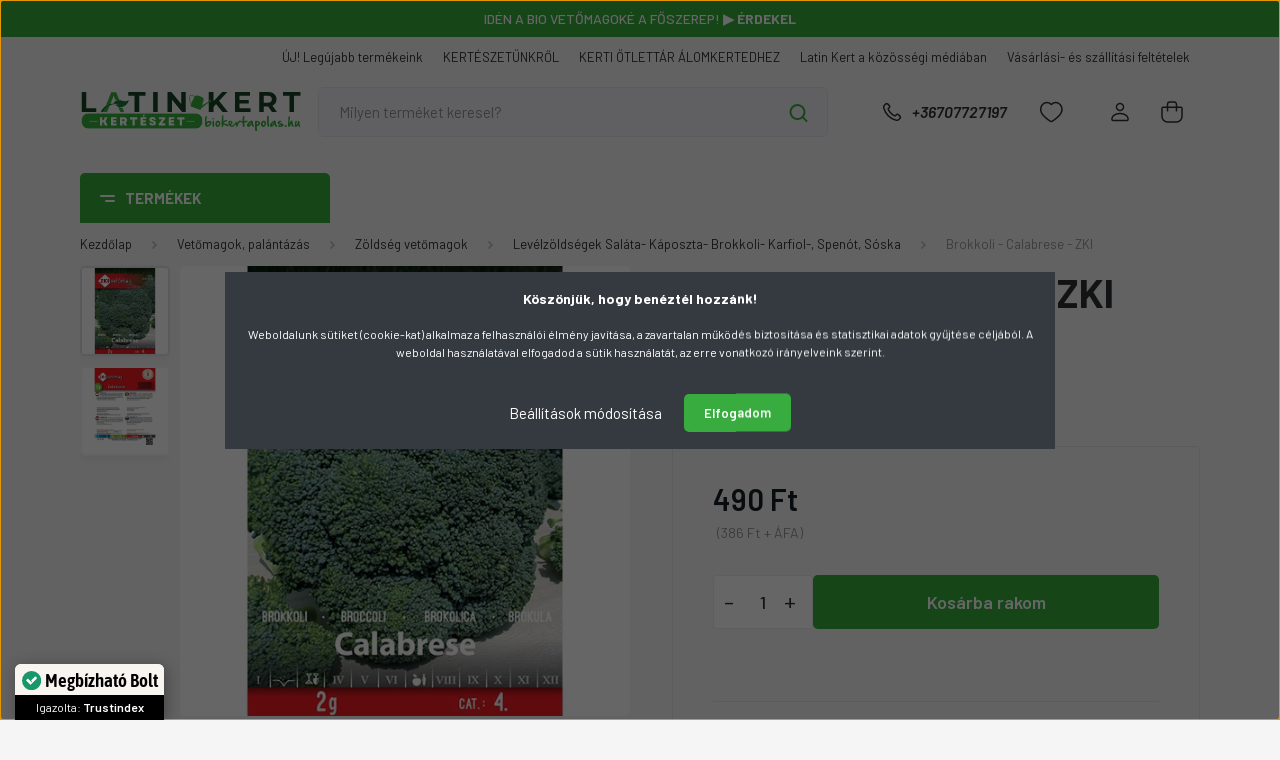

--- FILE ---
content_type: text/html; charset=UTF-8
request_url: https://www.biokertapolas.hu/brokkoli-calabrese-5308
body_size: 54206
content:
<!DOCTYPE html>
<html lang="hu" dir="ltr">
<head>
    <title>Brokkoli - Calabrese - ZKI - Latin Kert Kertészet és Webáruház </title>
    <meta charset="utf-8">
    <meta name="description" content="Brokkoli - Calabrese - ZKI - Rendeld meg kertészetünkből házhoz szállítással vagy gyere el hozzánk személyesen!">
    <meta name="robots" content="index, follow">
    <link rel="image_src" href="https://latinkert.cdn.shoprenter.hu/custom/latinkert/image/data/product/ZKI/Brokkoli_Calabresee_ZKI.png.webp?lastmod=1718633784.1766591699">
    <meta property="og:title" content="Brokkoli - Calabrese - ZKI" />
    <meta property="og:type" content="product" />
    <meta property="og:url" content="https://www.biokertapolas.hu/brokkoli-calabrese-5308" />
    <meta property="og:image" content="https://latinkert.cdn.shoprenter.hu/custom/latinkert/image/cache/w955h500/product/ZKI/Brokkoli_Calabresee_ZKI.png.webp?lastmod=1718633784.1766591699" />
    <meta property="og:description" content="Korai, bőtermő szabadföldi fajta, rózsája középzöld. A főrózsa leszedése után oldalrózsákat fejleszt, melyek folyamatosan szedhetők, de a mérete már lényegesen kisebb lesz." />
    <link href="https://latinkert.cdn.shoprenter.hu/custom/latinkert/image/data/Log%C3%B3k/faviokon_uj_2.png?lastmod=1727386246.1766591699" rel="icon" />
    <link href="https://latinkert.cdn.shoprenter.hu/custom/latinkert/image/data/Log%C3%B3k/faviokon_uj_2.png?lastmod=1727386246.1766591699" rel="apple-touch-icon" />
    <base href="https://www.biokertapolas.hu:443" />
    <meta name="facebook-domain-verification" content="kxu5lnfkdfw06wasdy7rc3p4zfr3em" />

    <meta name="viewport" content="width=device-width, initial-scale=1, maximum-scale=1, user-scalable=0">
            <link href="https://www.biokertapolas.hu/brokkoli-calabrese-5308" rel="canonical">
    
            
                    
                <link rel="preconnect" href="https://fonts.gstatic.com" />
    <link rel="preload" as="style" href="https://fonts.googleapis.com/css2?family=Barlow:ital,wght@0,300;0,400;0,500;0,600;0,700;1,300;1,400;1,500;1,600;1,700&display=swap" />
    <link rel="stylesheet" href="https://fonts.googleapis.com/css2?family=Barlow:ital,wght@0,300;0,400;0,500;0,600;0,700;1,300;1,400;1,500;1,600;1,700&display=swap" media="print" onload="this.media='all'" />
    <noscript>
        <link rel="stylesheet" href="https://fonts.googleapis.com/css2?family=Barlow:ital,wght@0,300;0,400;0,500;0,600;0,700;1,300;1,400;1,500;1,600;1,700&display=swap" />
    </noscript>
    <link href="https://cdnjs.cloudflare.com/ajax/libs/fancybox/3.5.7/jquery.fancybox.min.css" rel="stylesheet" media="print" onload="this.media='all'"/>

            <link rel="stylesheet" href="https://latinkert.cdn.shoprenter.hu/custom/latinkert/catalog/view/theme/madrid_global/style/1767723329.1689691390.1737731857.1764166441.css?v=null.1766591699" media="all">
            <link rel="stylesheet" href="https://latinkert.cdn.shoprenter.hu/custom/latinkert/catalog/view/theme/madrid_global/stylesheet/stylesheet.css?v=1764166441" media="screen">
        <script>
        window.nonProductQuality = 80;
    </script>
    <script src="https://latinkert.cdn.shoprenter.hu/catalog/view/javascript/jquery/jquery-1.10.2.min.js?v=1484139539"></script>

                
        
    
    <!-- Header JavaScript codes -->
            <script src="https://latinkert.cdn.shoprenter.hu/web/compiled/js/base.js?v=1769069092"></script>
                    <script src="https://latinkert.cdn.shoprenter.hu/web/compiled/js/countdown.js?v=1769069092"></script>
                    <script src="https://latinkert.cdn.shoprenter.hu/web/compiled/js/before_starter2_head.js?v=1769069092"></script>
                    <script src="https://latinkert.cdn.shoprenter.hu/web/compiled/js/before_starter2_productpage.js?v=1769069092"></script>
                    <script src="https://latinkert.cdn.shoprenter.hu/web/compiled/js/productreview.js?v=1769069092"></script>
                    <script src="https://latinkert.cdn.shoprenter.hu/web/compiled/js/nanobar.js?v=1769069092"></script>
                    <!-- Header jQuery onLoad scripts -->
    <script>window.countdownFormat='%D:%H:%M:%S';var BASEURL='https://www.biokertapolas.hu';Currency={"symbol_left":"","symbol_right":" Ft","decimal_place":0,"decimal_point":",","thousand_point":".","currency":"HUF","value":1};var ShopRenter=ShopRenter||{};ShopRenter.product={"id":5308,"sku":"ZK0303022","currency":"HUF","unitName":"db","price":490,"name":"Brokkoli - Calabrese - ZKI","brand":"ZKI","currentVariant":{"Kiszerel\u00e9s":"2g","Vet\u00e9s\/Pal\u00e1nt\u00e1z\u00e1s:":"I-V.h\u00f3"},"parent":{"id":5308,"sku":"ZK0303022","unitName":"db","price":490,"name":"Brokkoli - Calabrese - ZKI"}};function setAutoHelpTitles(){$('.autohelp[title]').each(function(){if(!$(this).parents('.aurora-scroll-mode').length){$(this).attr('rel',$(this).attr('title'));$(this).removeAttr('title');$(this).qtip({content:{text:$(this).attr('rel')},hide:{fixed:true},position:{corner:{target:'topMiddle',tooltip:'bottomMiddle'},adjust:{screen:true}},style:{border:{color:'#0f6b0a'},background:'#ffffff',width:500}});}});}
$(document).ready(function(){setAutoHelpTitles();});$(window).load(function(){var init_similar_products_Scroller=function(){$("#similar_products .aurora-scroll-click-mode").each(function(){var max=0;$(this).find($(".list_prouctname")).each(function(){var h=$(this).height();max=h>max?h:max;});$(this).find($(".list_prouctname")).each(function(){$(this).height(max);});});$("#similar_products .aurora-scroll-click-mode").auroraScroll({autoMode:"click",frameRate:60,speed:2.5,direction:-1,elementClass:"product-snapshot",pauseAfter:false,horizontal:true,visible:1,arrowsPosition:1},function(){initAurora();});}
init_similar_products_Scroller();var init_relatedproducts_Scroller=function(){$("#relatedproducts .aurora-scroll-click-mode").each(function(){var max=0;$(this).find($(".list_prouctname")).each(function(){var h=$(this).height();max=h>max?h:max;});$(this).find($(".list_prouctname")).each(function(){$(this).height(max);});});$("#relatedproducts .aurora-scroll-click-mode").auroraScroll({autoMode:"click",frameRate:60,speed:2.5,direction:-1,elementClass:"product-snapshot",pauseAfter:false,horizontal:true,visible:1,arrowsPosition:1},function(){initAurora();});}
init_relatedproducts_Scroller();});</script><script src="https://latinkert.cdn.shoprenter.hu/web/compiled/js/vue/manifest.bundle.js?v=1769069090"></script><script>var ShopRenter=ShopRenter||{};ShopRenter.onCartUpdate=function(callable){document.addEventListener('cartChanged',callable)};ShopRenter.onItemAdd=function(callable){document.addEventListener('AddToCart',callable)};ShopRenter.onItemDelete=function(callable){document.addEventListener('deleteCart',callable)};ShopRenter.onSearchResultViewed=function(callable){document.addEventListener('AuroraSearchResultViewed',callable)};ShopRenter.onSubscribedForNewsletter=function(callable){document.addEventListener('AuroraSubscribedForNewsletter',callable)};ShopRenter.onCheckoutInitiated=function(callable){document.addEventListener('AuroraCheckoutInitiated',callable)};ShopRenter.onCheckoutShippingInfoAdded=function(callable){document.addEventListener('AuroraCheckoutShippingInfoAdded',callable)};ShopRenter.onCheckoutPaymentInfoAdded=function(callable){document.addEventListener('AuroraCheckoutPaymentInfoAdded',callable)};ShopRenter.onCheckoutOrderConfirmed=function(callable){document.addEventListener('AuroraCheckoutOrderConfirmed',callable)};ShopRenter.onCheckoutOrderPaid=function(callable){document.addEventListener('AuroraOrderPaid',callable)};ShopRenter.onCheckoutOrderPaidUnsuccessful=function(callable){document.addEventListener('AuroraOrderPaidUnsuccessful',callable)};ShopRenter.onProductPageViewed=function(callable){document.addEventListener('AuroraProductPageViewed',callable)};ShopRenter.onMarketingConsentChanged=function(callable){document.addEventListener('AuroraMarketingConsentChanged',callable)};ShopRenter.onCustomerRegistered=function(callable){document.addEventListener('AuroraCustomerRegistered',callable)};ShopRenter.onCustomerLoggedIn=function(callable){document.addEventListener('AuroraCustomerLoggedIn',callable)};ShopRenter.onCustomerUpdated=function(callable){document.addEventListener('AuroraCustomerUpdated',callable)};ShopRenter.onCartPageViewed=function(callable){document.addEventListener('AuroraCartPageViewed',callable)};ShopRenter.customer={"userId":0,"userClientIP":"3.12.73.154","userGroupId":8,"customerGroupTaxMode":"gross","customerGroupPriceMode":"gross_net_tax","email":"","phoneNumber":"","name":{"firstName":"","lastName":""}};ShopRenter.theme={"name":"madrid_global","family":"madrid","parent":""};ShopRenter.shop={"name":"latinkert","locale":"hu","currency":{"code":"HUF","rate":1},"domain":"latinkert.myshoprenter.hu"};ShopRenter.page={"route":"product\/product","queryString":"brokkoli-calabrese-5308"};ShopRenter.formSubmit=function(form,callback){callback();};let loadedAsyncScriptCount=0;function asyncScriptLoaded(position){loadedAsyncScriptCount++;if(position==='body'){if(document.querySelectorAll('.async-script-tag').length===loadedAsyncScriptCount){if(/complete|interactive|loaded/.test(document.readyState)){document.dispatchEvent(new CustomEvent('asyncScriptsLoaded',{}));}else{document.addEventListener('DOMContentLoaded',()=>{document.dispatchEvent(new CustomEvent('asyncScriptsLoaded',{}));});}}}}</script><script type="text/javascript"async class="async-script-tag"onload="asyncScriptLoaded('header')"src="https://static2.rapidsearch.dev/resultpage.js?shop=latinkert.shoprenter.hu"></script><script type="text/javascript"async class="async-script-tag"onload="asyncScriptLoaded('header')"src="https://onsite.optimonk.com/script.js?account=172405"></script><script type="text/javascript"src="https://latinkert.cdn.shoprenter.hu/web/compiled/js/vue/customerEventDispatcher.bundle.js?v=1769069090"></script><!--Custom header scripts--><script defer async src='https://cdn.trustindex.io/loader-cert.js?718fda152736610825768755918'></script><script type="text/javascript">(function(c,l,a,r,i,t,y){c[a]=c[a]||function(){(c[a].q=c[a].q||[]).push(arguments)};t=l.createElement(r);t.async=1;t.src="https://www.clarity.ms/tag/"+i;y=l.getElementsByTagName(r)[0];y.parentNode.insertBefore(t,y);})(window,document,"clarity","script","rt7cj2fnhq");</script>                <script>window["bp"]=window["bp"]||function(){(window["bp"].q=window["bp"].q||[]).push(arguments);};window["bp"].l=1*new Date();scriptElement=document.createElement("script");firstScript=document.getElementsByTagName("script")[0];scriptElement.async=true;scriptElement.src='https://pixel.barion.com/bp.js';firstScript.parentNode.insertBefore(scriptElement,firstScript);window['barion_pixel_id']='BP-5UAHyEJmCA-0C';bp('init','addBarionPixelId','BP-5UAHyEJmCA-0C');</script><noscript>
    <img height="1" width="1" style="display:none" alt="Barion Pixel" src="https://pixel.barion.com/a.gif?ba_pixel_id='BP-5UAHyEJmCA-0C'&ev=contentView&noscript=1">
</noscript>
                        <script type="text/javascript" src="https://latinkert.cdn.shoprenter.hu/web/compiled/js/vue/fullBarionPixel.bundle.js?v=1769069090"></script>


            
            <script>window.dataLayer=window.dataLayer||[];function gtag(){dataLayer.push(arguments)};var ShopRenter=ShopRenter||{};ShopRenter.config=ShopRenter.config||{};ShopRenter.config.googleConsentModeDefaultValue="denied";</script>                        <script type="text/javascript" src="https://latinkert.cdn.shoprenter.hu/web/compiled/js/vue/googleConsentMode.bundle.js?v=1769069090"></script>

            <!-- Facebook Pixel Code -->
<script>
!function(f,b,e,v,n,t,s)
{if(f.fbq)return;n=f.fbq=function(){n.callMethod?
n.callMethod.apply(n,arguments):n.queue.push(arguments)};
if(!f._fbq)f._fbq=n;n.push=n;n.loaded=!0;n.version='2.0';
n.queue=[];t=b.createElement(e);t.async=!0;
t.src=v;s=b.getElementsByTagName(e)[0];
s.parentNode.insertBefore(t,s)}(window, document,'script',
'https://connect.facebook.net/en_US/fbevents.js');
fbq('consent', 'revoke');
fbq('init', '1624384977856630');
fbq('track', 'PageView');
document.addEventListener('AuroraProductPageViewed', function(auroraEvent) {
                    fbq('track', 'ViewContent', {
                        content_type: 'product',
                        content_ids: [auroraEvent.detail.product.id.toString()],
                        value: parseFloat(auroraEvent.detail.product.grossUnitPrice),
                        currency: auroraEvent.detail.product.currency
                    }, {
                        eventID: auroraEvent.detail.event.id
                    });
                });
document.addEventListener('AuroraAddedToCart', function(auroraEvent) {
    var fbpId = [];
    var fbpValue = 0;
    var fbpCurrency = '';

    auroraEvent.detail.products.forEach(function(item) {
        fbpValue += parseFloat(item.grossUnitPrice) * item.quantity;
        fbpId.push(item.id);
        fbpCurrency = item.currency;
    });


    fbq('track', 'AddToCart', {
        content_ids: fbpId,
        content_type: 'product',
        value: fbpValue,
        currency: fbpCurrency
    }, {
        eventID: auroraEvent.detail.event.id
    });
})
window.addEventListener('AuroraMarketingCookie.Changed', function(event) {
            let consentStatus = event.detail.isAccepted ? 'grant' : 'revoke';
            if (typeof fbq === 'function') {
                fbq('consent', consentStatus);
            }
        });
</script>
<noscript><img height="1" width="1" style="display:none"
src="https://www.facebook.com/tr?id=1624384977856630&ev=PageView&noscript=1"
/></noscript>
<!-- End Facebook Pixel Code -->
            
            
            
                <!--Global site tag(gtag.js)--><script async src="https://www.googletagmanager.com/gtag/js?id=G-V8NFJC1XDD"></script><script>window.dataLayer=window.dataLayer||[];function gtag(){dataLayer.push(arguments);}
gtag('js',new Date());gtag('config','G-V8NFJC1XDD');gtag('config','AW-758684213',{"allow_enhanced_conversions":true});</script>                                <script type="text/javascript" src="https://latinkert.cdn.shoprenter.hu/web/compiled/js/vue/GA4EventSender.bundle.js?v=1769069090"></script>

    
    
</head>

    
<body id="body" class="page-body product-page-body show-quantity-in-module show-quantity-in-category madrid_global-body desktop-device-body vertical-category-menu " role="document">
<script>ShopRenter.theme.breakpoints={'xs':0,'sm':576,'md':768,'lg':992,'xl':1200,'xxl':1400}</script><div id="fb-root"></div><script>(function(d,s,id){var js,fjs=d.getElementsByTagName(s)[0];if(d.getElementById(id))return;js=d.createElement(s);js.id=id;js.src="//connect.facebook.net/hu_HU/sdk/xfbml.customerchat.js#xfbml=1&version=v2.12&autoLogAppEvents=1";fjs.parentNode.insertBefore(js,fjs);}(document,"script","facebook-jssdk"));</script>
                    

<!-- cached --><div class="Fixed nanobar bg-dark js-nanobar-first-login">
    <div class="container nanobar-container">
        <div class="row flex-column flex-sm-row">
            <div class="col-12 col-sm-6 col-lg-8 nanobar-text-cookies align-self-center text-sm-left">
                <p><span style="font-size:14px;"><strong>Köszönjük, hogy benéztél hozzánk!</strong></span>
</p>
<p>Weboldalunk sütiket (cookie-kat) alkalmaz a felhasználói élmény javítása, a zavartalan működés biztosítása és statisztikai adatok gyűjtése céljából. A weboldal használatával elfogadod a sütik használatát, az erre vonatkozó irányelveink szerint.
</p>
            </div>
            <div class="col-12 col-sm-6 col-lg-4 nanobar-buttons m-sm-0 text-center text-sm-right">
                <a href="#" class="btn btn-link nanobar-settings-button js-nanobar-settings-button">
                    Beállítások módosítása
                </a>
                <a href="#" class="btn btn-primary nanobar-btn js-nanobar-close-cookies" data-button-save-text="Beállítások mentése">
                    Elfogadom
                </a>
            </div>
        </div>
        <div class="nanobar-cookies js-nanobar-cookies flex-column flex-sm-row text-left pt-3 mt-3" style="display: none;">
            <div class="form-check pt-2 pb-2 pr-2 mb-0">
                <input class="form-check-input" type="checkbox" name="required_cookies" disabled checked />
                <label class="form-check-label">
                    Szükséges cookie-k
                    <div class="cookies-help-text text-muted">
                        Ezek a cookie-k segítenek abban, hogy a webáruház használható és működőképes legyen.
                    </div>
                </label>
            </div>
            <div class="form-check pt-2 pb-2 pr-2 mb-0">
                <input class="form-check-input js-nanobar-marketing-cookies" type="checkbox" name="marketing_cookies"
                         checked />
                <label class="form-check-label">
                    Marketing cookie-k
                    <div class="cookies-help-text text-muted">
                        Ezeket a cookie-k segítenek abban, hogy az Ön érdeklődési körének megfelelő reklámokat és termékeket jelenítsük meg a webáruházban.
                    </div>
                </label>
            </div>
        </div>
    </div>
</div>

<script>
    (function ($) {
        $(document).ready(function () {
            new AuroraNanobar.FirstLogNanobarCheckbox(jQuery('.js-nanobar-first-login'), 'modal');
        });
    })(jQuery);
</script>
<!-- /cached -->

                <!-- page-wrap -->

                <div class="page-wrap">
                                                

    <header class="sticky-head">
        <div class="sticky-head-inner">
        			 <div id="section-announcement_bar_latinkert" class="section-wrapper ">
    
        <div class="header-bottom module-body section-module-body announcement-bar-section-section-body">
        <div class="header-bottom announcement-bar-section-position row no-gutters align-items-center justify-content-between">
            <div class="container home-container p-0">
                <div class="row sr-row no-gutters announcement-bar-section-row">
                                                                                                        <div class="announcement-bar-section-col col d-flex align-items-center justify-content-center">
                                                                                                                <div class="announcement-bar-box d-flex">
                                            <a class="announcement-bar-box-link" href="https://www.biokertapolas.hu/redei-kertimag-m-49">
                                                                                        <span class="announcement-bar-wrapper d-flex align-items-center">
                                                                                            <span class="announcement-bar-title">
                                                    Készülj a tavaszra Rédei magokkal! <strong>▶ Megnézem!</strong>
                                                </span>
                                                                                    </span>
                                    
                                            </a>
                                        </div>
                                                                    </div>
                                                                                                                <div class="announcement-bar-section-col col d-flex align-items-center justify-content-center">
                                                                                                                <div class="announcement-bar-box d-flex">
                                            <a class="announcement-bar-box-link" href="https://www.biokertapolas.hu/bio-termekek-80/bio-vetomagok-218">
                                                                                        <span class="announcement-bar-wrapper d-flex align-items-center">
                                                                                            <span class="announcement-bar-title">
                                                    Idén a BIO vetőmagoké a főszerep! <strong>▶ Érdekel</strong>
                                                </span>
                                                                                    </span>
                                    
                                            </a>
                                        </div>
                                                                    </div>
                                                                                                                <div class="announcement-bar-section-col col d-flex align-items-center justify-content-center">
                                                                                                                <div class="announcement-bar-box d-flex">
                                            <a class="announcement-bar-box-link" href="https://www.biokertapolas.hu/vegyszerek-81/lemoso-permetezok-138/bio-lemoso-permetezo-csomag-8968">
                                                                                        <span class="announcement-bar-wrapper d-flex align-items-center">
                                                                                            <span class="announcement-bar-title">
                                                    BIO lemosó permetező csomag? <strong>Ez most megéri!</strong>
                                                </span>
                                                                                    </span>
                                    
                                            </a>
                                        </div>
                                                                    </div>
                                                                                        </div>
            </div>
        </div>
    </div>

<style>
	@media (min-width: 991px) {
		#section-announcement_bar_latinkert {
			max-height: 37px;
			overflow: hidden
		}
	}
	#section-announcement_bar_latinkert {
		background-color: #38ac3e;
	}
	
.announcement-bar-section-row {
    padding: 8px 0;
    color: white; 
    text-transform: uppercase;
    font-weight: 500;
}

@media (max-width: 768px) {
    .announcement-bar-section-row {
        font-size: 0.75rem;
        line-height: 1rem;
    }

    .announcement-bar-section-row a {
        font-size: 0.75rem;
        line-height: 1rem;
    }
}

.announcement-bar-section-row .slick-track {
    display: flex;
    align-items: center;
}

.announcement-bar-section-row a {
    color: white;
    font-weight: 500;
}

.announcement-bar-section-row a:active,
.announcement-bar-section-row a:hover,
.announcement-bar-section-row a:focus {
    outline: none;
}

.announcement-bar-section-row .announcement-bar-section-col,
.announcement-bar-section-row .announcement-bar-wrapper {
    outline: none;
}

.announcement-bar-section-row .announcement-bar-section-col:active,
.announcement-bar-section-row .announcement-bar-section-col:hover,
.announcement-bar-section-row .announcement-bar-section-col:focus,
.announcement-bar-section-row .announcement-bar-wrapper:active,
.announcement-bar-section-row .announcement-bar-wrapper:hover,
.announcement-bar-section-row .announcement-bar-wrapper:focus {
    outline: none;
}

.announcement-bar-section-row .announcement-bar-icon {
    margin-right: 10px;
    max-width: 24px;
}

.announcement-bar-section-row .announcement-bar-icon img {
    max-width: 100%;
    height: auto;
}

.announcement-bar-section-section-body {
    position: relative;
    overflow: hidden;
}

.announcement-bar-section-row {
    visibility: hidden;
    opacity: 0;
    transition: opacity 0.5s;
}

.announcement-bar-section-row .slick-slide {
    display: none;
}

.announcement-bar-section-row .slick-slide:first-child {
    display: block;
    visibility: hidden;
}

.slick-initialized.slick-slider.announcement-bar-section-row {
    visibility: visible;
    opacity: 1;
}

.slick-initialized.slick-slider.announcement-bar-section-row .slick-slide {
    display: block;
    visibility: visible !important;
}

body:not(.home-body) #section-announcement_bar_paris {
    border-bottom: 1px solid #e3e3e3;
}


</style>

    <script>
        $(document).ready(function () {

            var breakpointLg = parseInt(window.getComputedStyle(document.body).getPropertyValue('--breakpoint-lg'));
            $('.announcement-bar-section-row').slick({
                slidesToShow: 1,
                slidesToScroll: 1,
                autoplay: true,
                autoplaySpeed: 5000,
                mobileFirst: true,
                arrows: false,
                dots: false
            });
        });
    </script>



</div>
            <div class="header-top-line">
                <div class="container">
                    <div class="header-top d-flex justify-content-end">
                        <!-- cached -->
    <ul class="nav headermenu-list">
                    <li class="nav-item">
                <a href="https://www.biokertapolas.hu/index.php?route=product/list&amp;latest=53"
                   target="_self"
                   class="nav-link "
                    title="ÚJ! Legújabb termékeink"
                >
                    ÚJ! Legújabb termékeink
                </a>
                            </li>
                    <li class="nav-item">
                <a href="https://www.biokertapolas.hu/elerhetosegeink"
                   target="_self"
                   class="nav-link "
                    title="KERTÉSZETÜNKRŐL"
                >
                    KERTÉSZETÜNKRŐL
                </a>
                            </li>
                    <li class="nav-item">
                <a href="https://www.biokertapolas.hu/blog-7"
                   target="_self"
                   class="nav-link "
                    title="KERTI ÖTLETTÁR ÁLOMKERTEDHEZ"
                >
                    KERTI ÖTLETTÁR ÁLOMKERTEDHEZ
                </a>
                            </li>
                    <li class="nav-item">
                <a href="https://www.biokertapolas.hu/latin-kert-a-kozossegi-mediaban-131"
                   target="_self"
                   class="nav-link "
                    title="Latin Kert a közösségi médiában"
                >
                    Latin Kert a közösségi médiában
                </a>
                            </li>
                    <li class="nav-item">
                <a href="https://www.biokertapolas.hu/vasarlasi_feltetelek_5"
                   target="_self"
                   class="nav-link "
                    title="Vásárlási- és szállítási feltételek"
                >
                    Vásárlási- és szállítási feltételek
                </a>
                            </li>
            </ul>
            <script>$(function(){if($(window).width()>992){window.addEventListener('load',function(){var menu_triggers=document.querySelectorAll('.headermenu-list li.dropdown > a');for(var i=0;i<menu_triggers.length;i++){menu_triggers[i].addEventListener('focus',function(e){for(var j=0;j<menu_triggers.length;j++){menu_triggers[j].parentNode.classList.remove('focus');}
this.parentNode.classList.add('focus');},false);menu_triggers[i].addEventListener('touchend',function(e){if(!this.parentNode.classList.contains('focus')){e.preventDefault();e.target.focus();}},false);}},false);}});</script>    <!-- /cached -->
                        
                        
                    </div>
                </div>
            </div>
            <div class="header-middle-line ">
                <div class="container">
                    <div class="header-middle">
                        <nav class="navbar navbar-expand-lg">
                            <button id="js-hamburger-icon" class="d-flex d-lg-none" title="Menü">
                                <div class="hamburger-icon position-relative">
                                    <div class="hamburger-icon-line position-absolute line-1"></div>
                                    <div class="hamburger-icon-line position-absolute line-3"></div>
                                </div>
                            </button>
                                                            <!-- cached -->
    <a class="navbar-brand" href="/"><img style="border: 0; max-width: 400px;" src="https://latinkert.cdn.shoprenter.hu/custom/latinkert/image/data/Log%C3%B3k/Latin_Kert_uj_logo_2024_4.svg?v=1722081692" title="Latin Kert - Kertészeti áruda és Webáruház " alt="Latin Kert - Kertészeti áruda és Webáruház " /></a>
<!-- /cached -->
                                
<div class="dropdown search-module d-flex">
    <div class="input-group">
        <input class="form-control disableAutocomplete" type="text" placeholder="Milyen terméket keresel?" value=""
               id="filter_keyword" 
               onclick="this.value=(this.value==this.defaultValue)?'':this.value;"/>
        <div class="input-group-append">
            <button title="Keresés" class="btn btn-link" onclick="moduleSearch();">
                <svg width="19" height="18" viewBox="0 0 19 18" fill="none" xmlns="http://www.w3.org/2000/svg">
    <path d="M17.4492 17L13.4492 13M8.47698 15.0555C4.59557 15.0555 1.44922 11.9092 1.44922 8.02776C1.44922 4.14635 4.59557 1 8.47698 1C12.3584 1 15.5047 4.14635 15.5047 8.02776C15.5047 11.9092 12.3584 15.0555 8.47698 15.0555Z" stroke="currentColor" stroke-width="2" stroke-linecap="round" stroke-linejoin="round"/>
</svg>

            </button>
        </div>
    </div>

    <input type="hidden" id="filter_description" value="0"/>
    <input type="hidden" id="search_shopname" value="latinkert"/>
    <div id="results" class="dropdown-menu search-results p-0"></div>
</div>



                                                                                    <a class="nav-link header-phone-box header-middle-right-link d-none d-lg-flex" href="tel:+36707727197">
                                <svg width="24" height="24" viewBox="0 0 24 24" fill="none" xmlns="http://www.w3.org/2000/svg">
    <path fill-rule="evenodd" clip-rule="evenodd" d="M10.8561 13.1444C9.68615 11.9744 8.80415 10.6644 8.21815 9.33536C8.09415 9.05436 8.16715 8.72536 8.38415 8.50836L9.20315 7.69036C9.87415 7.01936 9.87415 6.07036 9.28815 5.48436L8.11415 4.31036C7.33315 3.52936 6.06715 3.52936 5.28615 4.31036L4.63415 4.96236C3.89315 5.70336 3.58415 6.77236 3.78415 7.83236C4.27815 10.4454 5.79615 13.3064 8.24515 15.7554C10.6941 18.2044 13.5551 19.7224 16.1681 20.2164C17.2281 20.4164 18.2971 20.1074 19.0381 19.3664L19.6891 18.7154C20.4701 17.9344 20.4701 16.6684 19.6891 15.8874L18.5161 14.7144C17.9301 14.1284 16.9801 14.1284 16.3951 14.7144L15.4921 15.6184C15.2751 15.8354 14.9461 15.9084 14.6651 15.7844C13.3361 15.1974 12.0261 14.3144 10.8561 13.1444Z" stroke="currentColor" stroke-width="1.5" stroke-linecap="round" stroke-linejoin="round"/>
</svg>

                                +36707727197
                            </a>
                                                                                    <div id="js-wishlist-module-wrapper">
                                <hx:include src="/_fragment?_path=_format%3Dhtml%26_locale%3Den%26_controller%3Dmodule%252Fwishlist&amp;_hash=%2FbJgbfjV7bUZJljtUQuMLzpdI2Pcz0TsOIJL0qUwuDI%3D"></hx:include>
                            </div>
                                                        <!-- cached -->
    <ul class="nav login-list">
                    <li class="nav-item">
                <a class="nav-link header-middle-right-link" href="index.php?route=account/login" title="Belépés / Regisztráció">
                    <span class="header-user-icon">
                        <svg width="18" height="20" viewBox="0 0 18 20" fill="none" xmlns="http://www.w3.org/2000/svg">
    <path fill-rule="evenodd" clip-rule="evenodd" d="M11.4749 2.52513C12.8417 3.89197 12.8417 6.10804 11.4749 7.47488C10.1081 8.84172 7.89199 8.84172 6.52515 7.47488C5.15831 6.10804 5.15831 3.89197 6.52515 2.52513C7.89199 1.15829 10.1081 1.15829 11.4749 2.52513Z" stroke="currentColor" stroke-width="1.5" stroke-linecap="round" stroke-linejoin="round"/>
    <path fill-rule="evenodd" clip-rule="evenodd" d="M1 16.5V17.5C1 18.052 1.448 18.5 2 18.5H16C16.552 18.5 17 18.052 17 17.5V16.5C17 13.474 13.048 11.508 9 11.508C4.952 11.508 1 13.474 1 16.5Z" stroke="currentColor" stroke-width="1.5" stroke-linecap="round" stroke-linejoin="round"/>
</svg>

                    </span>
                </a>
            </li>
            </ul>
<!-- /cached -->
                            <div id="header-cart-wrapper">
                                <div id="js-cart">
                                    <hx:include src="/_fragment?_path=_format%3Dhtml%26_locale%3Den%26_controller%3Dmodule%252Fcart&amp;_hash=C3f588%2FOpYuLDsMrMTXJMpyq6LTsl6qBAm791Dnnk9I%3D"></hx:include>
                                </div>
                            </div>
                        </nav>
                    </div>
                </div>
            </div>
            <div class="header-bottom-line d-none d-lg-block">
                <div class="container">
                    


                    
            <div id="module_category_wrapper" class="module-category-wrapper">
        <div id="category" class="module content-module header-position category-module" >
                    <div class="module-head">
                            <span class="category-menu-hamburger-icon"></span>
                        <div class="module-head-title">Termékek</div>
        </div>
            <div class="module-body">
                    <div id="category-nav">
        

    <ul class="nav nav-pills category category-menu sf-menu sf-horizontal cached">
        <li id="cat_264" class="nav-item item category-list module-list parent even">
    <a href="https://www.biokertapolas.hu/novenyek-264" class="nav-link">
                                    <img
    src='https://latinkert.cdn.shoprenter.hu/custom/latinkert/image/cache/w24h24/Menu_ikon_hatternelkul/Novenyek.svg?lastmod=0.1766591699'

    
            width="24"
    
            height="24"
    
    
    
    alt="Növények kertészetünkben"

    
    
    />

                <span>Növények kertészetünkben</span>
    </a>
            <ul class="nav flex-column children"><li id="cat_761" class="nav-item item category-list module-list even">
    <a href="https://www.biokertapolas.hu/novenyek-264/diszfak-761" class="nav-link">
                <span>Díszfák</span>
    </a>
    </li><li id="cat_268" class="nav-item item category-list module-list odd">
    <a href="https://www.biokertapolas.hu/novenyek-264/gyomolcstermok-268" class="nav-link">
                <span>Gyümölcstermők</span>
    </a>
    </li><li id="cat_265" class="nav-item item category-list module-list even">
    <a href="https://www.biokertapolas.hu/novenyek-264/orokzoldek-265" class="nav-link">
                <span>Örökzöldek </span>
    </a>
    </li><li id="cat_270" class="nav-item item category-list module-list odd">
    <a href="https://www.biokertapolas.hu/novenyek-264/futo-es-kuszo-novenyek-270" class="nav-link">
                <span>Talajtakaró növények</span>
    </a>
    </li><li id="cat_269" class="nav-item item category-list module-list even">
    <a href="https://www.biokertapolas.hu/novenyek-264/viragzo-fak-es-cserjek-269" class="nav-link">
                <span>Virágzó díszcserjék</span>
    </a>
    </li></ul>
    </li><li id="cat_184" class="nav-item item category-list module-list odd">
    <a href="https://www.biokertapolas.hu/akcioink" class="nav-link">
                                    <img
    src='https://latinkert.cdn.shoprenter.hu/custom/latinkert/image/cache/w24h24/Menu_ikon_hatternelkul/akcio.svg?lastmod=0.1766591699'

    
            width="24"
    
            height="24"
    
    
    
    alt="AKCIÓS TERMÉKEK"

    
    
    />

                <span>AKCIÓS TERMÉKEK</span>
    </a>
    </li><li id="cat_705" class="nav-item item category-list module-list even">
    <a href="https://www.biokertapolas.hu/csomagajanlatok-705" class="nav-link">
                                    <img
    src='https://latinkert.cdn.shoprenter.hu/custom/latinkert/image/cache/w24h24/Menu_ikonok/csomagajanlatok-2.svg?lastmod=0.1766591699'

    
            width="24"
    
            height="24"
    
    
    
    alt="CSOMAGAJÁNLATOK"

    
    
    />

                <span>CSOMAGAJÁNLATOK</span>
    </a>
    </li><li id="cat_80" class="nav-item item category-list module-list parent odd">
    <a href="https://www.biokertapolas.hu/bio-termekek-80" class="nav-link">
                                    <img
    src='https://latinkert.cdn.shoprenter.hu/custom/latinkert/image/cache/w24h24/Menu_ikon_hatternelkul/bio_uj.svg?lastmod=0.1766591699'

    
            width="24"
    
            height="24"
    
    
    
    alt="BIO kertészeti termékek"

    
    
    />

                <span>BIO kertészeti termékek</span>
    </a>
            <ul class="nav flex-column children"><li id="cat_218" class="nav-item item category-list module-list even">
    <a href="https://www.biokertapolas.hu/bio-termekek-80/bio-vetomagok-218" class="nav-link">
                <span>BIO vetőmagok </span>
    </a>
    </li><li id="cat_139" class="nav-item item category-list module-list odd">
    <a href="https://www.biokertapolas.hu/bio-termekek-80/tapanyagok-139" class="nav-link">
                <span>BIO- és szerves trágyák, tápanyagok</span>
    </a>
    </li><li id="cat_140" class="nav-item item category-list module-list even">
    <a href="https://www.biokertapolas.hu/bio-termekek-80/permetezo-szerek-140" class="nav-link">
                <span>BIO növényvédő szerek</span>
    </a>
    </li><li id="cat_141" class="nav-item item category-list module-list odd">
    <a href="https://www.biokertapolas.hu/bio-termekek-80/ulteteshez-141" class="nav-link">
                <span>BIO virágföldek, ültetőközegek</span>
    </a>
    </li></ul>
    </li><li id="cat_81" class="nav-item item category-list module-list parent even">
    <a href="https://www.biokertapolas.hu/vegyszerek-81" class="nav-link">
                                    <img
    src='https://latinkert.cdn.shoprenter.hu/custom/latinkert/image/cache/w24h24/Menu_ikon_hatternelkul/novenyvedelem.svg?lastmod=0.1766591699'

    
            width="24"
    
            height="24"
    
    
    
    alt="Növényvédelem"

    
    
    />

                <span>Növényvédelem</span>
    </a>
            <ul class="nav flex-column children"><li id="cat_768" class="nav-item item category-list module-list parent even">
    <a href="https://www.biokertapolas.hu/vegyszerek-81/csak-szemelyesen-atveheto-novenyvedo" class="nav-link">
                <span>Csak személyesen átvehető növényvédő szerek</span>
    </a>
            <ul class="nav flex-column children"><li id="cat_776" class="nav-item item category-list module-list even">
    <a href="https://www.biokertapolas.hu/vegyszerek-81/csak-szemelyesen-atveheto-novenyvedo/lemoso-permetek-szemelyes-atvetellel-776" class="nav-link">
                <span>Lemosó permetek személyes átvétellel</span>
    </a>
    </li><li id="cat_774" class="nav-item item category-list module-list odd">
    <a href="https://www.biokertapolas.hu/vegyszerek-81/csak-szemelyesen-atveheto-novenyvedo/rovarolok-szemelyes-atvetellel-774" class="nav-link">
                <span>Rovarölők személyes átvétellel</span>
    </a>
    </li></ul>
    </li><li id="cat_681" class="nav-item item category-list module-list odd">
    <a href="https://www.biokertapolas.hu/vegyszerek-81/faseb-kezelo-szerek-681" class="nav-link">
                <span>Fasebkezelő szerek</span>
    </a>
    </li><li id="cat_659" class="nav-item item category-list module-list even">
    <a href="https://www.biokertapolas.hu/vegyszerek-81/talajfertotlenitok-659" class="nav-link">
                <span>Talajfertőtlenítők</span>
    </a>
    </li><li id="cat_175" class="nav-item item category-list module-list odd">
    <a href="https://www.biokertapolas.hu/vegyszerek-81/mikrobiologiai-keszitmenyek-175" class="nav-link">
                <span>Biostimulátorok, biológiai növényvédő szerek</span>
    </a>
    </li><li id="cat_138" class="nav-item item category-list module-list even">
    <a href="https://www.biokertapolas.hu/vegyszerek-81/lemoso-permetezok-138" class="nav-link">
                <span>Lemosó permetszerek</span>
    </a>
    </li><li id="cat_98" class="nav-item item category-list module-list odd">
    <a href="https://www.biokertapolas.hu/vegyszerek-81/rovarirto-szerek-98" class="nav-link">
                <span>Rovarölő szerek</span>
    </a>
    </li><li id="cat_97" class="nav-item item category-list module-list even">
    <a href="https://www.biokertapolas.hu/vegyszerek-81/gombaolo-szerek-97" class="nav-link">
                <span>Gombaölő szerek</span>
    </a>
    </li><li id="cat_93" class="nav-item item category-list module-list odd">
    <a href="https://www.biokertapolas.hu/vegyszerek-81/gyomirtok-93" class="nav-link">
                <span>Gyomirtó szerek</span>
    </a>
    </li><li id="cat_771" class="nav-item item category-list module-list even">
    <a href="https://www.biokertapolas.hu/vegyszerek-81/vegyszermentes-gyomirtas-771" class="nav-link">
                <span>Vegyszermentes gyomirtás</span>
    </a>
    </li></ul>
    </li><li id="cat_83" class="nav-item item category-list module-list parent odd">
    <a href="https://www.biokertapolas.hu/tapok-mutragyak-83" class="nav-link">
                                    <img
    src='https://latinkert.cdn.shoprenter.hu/custom/latinkert/image/cache/w24h24/Menu_ikon_hatternelkul/tapoldatok.svg?lastmod=0.1766591699'

    
            width="24"
    
            height="24"
    
    
    
    alt="Tápoldatok, trágyák"

    
    
    />

                <span>Tápoldatok, trágyák</span>
    </a>
            <ul class="nav flex-column children"><li id="cat_752" class="nav-item item category-list module-list even">
    <a href="https://www.biokertapolas.hu/tapok-mutragyak-83/baromfi-es-marhatragyak-752" class="nav-link">
                <span>Ló, baromfi- és marhatrágyák</span>
    </a>
    </li><li id="cat_89" class="nav-item item category-list module-list parent odd">
    <a href="https://www.biokertapolas.hu/tapok-mutragyak-83/tapoldatok-89" class="nav-link">
                <span>Szerves tápok, műtrágyák</span>
    </a>
            <ul class="nav flex-column children"><li id="cat_121" class="nav-item item category-list module-list even">
    <a href="https://www.biokertapolas.hu/tapok-mutragyak-83/tapoldatok-89/szobanovenyek-orchidea-121" class="nav-link">
                <span>Szoba- és balkonnövény trágya, tápanyag</span>
    </a>
    </li><li id="cat_122" class="nav-item item category-list module-list odd">
    <a href="https://www.biokertapolas.hu/tapok-mutragyak-83/tapoldatok-89/vetemenyes-kerti-novenyek-122" class="nav-link">
                <span>Zöldség- és gyümölcs trágya, tápanyag</span>
    </a>
    </li><li id="cat_90" class="nav-item item category-list module-list even">
    <a href="https://www.biokertapolas.hu/tapok-mutragyak-83/tapoldatok-89/mutragyak-90" class="nav-link">
                <span>Örökzöld- és kerti növény trágya, tápanyag</span>
    </a>
    </li></ul>
    </li><li id="cat_754" class="nav-item item category-list module-list even">
    <a href="https://www.biokertapolas.hu/tapok-mutragyak-83/mikroelem-mutragyak-754" class="nav-link">
                <span>Mikroelem műtrágyák</span>
    </a>
    </li><li id="cat_701" class="nav-item item category-list module-list parent odd">
    <a href="https://www.biokertapolas.hu/tapok-mutragyak-83/tapoldatok-kondicionalok-leveltragyak" class="nav-link">
                <span>Tápoldatok, lombtrágyák</span>
    </a>
            <ul class="nav flex-column children"><li id="cat_691" class="nav-item item category-list module-list even">
    <a href="https://www.biokertapolas.hu/tapok-mutragyak-83/tapoldatok-kondicionalok-leveltragyak/szobai-es-balkonnoveny-tapoldatok-taprudak-691" class="nav-link">
                <span>Szoba- és balkonnövény tápoldat</span>
    </a>
    </li><li id="cat_694" class="nav-item item category-list module-list odd">
    <a href="https://www.biokertapolas.hu/tapok-mutragyak-83/tapoldatok-kondicionalok-leveltragyak/zoldseg-es-gyumolcs-tapoldat-694" class="nav-link">
                <span>Zöldség- és gyümölcs tápoldat</span>
    </a>
    </li><li id="cat_689" class="nav-item item category-list module-list even">
    <a href="https://www.biokertapolas.hu/tapok-mutragyak-83/tapoldatok-kondicionalok-leveltragyak/orokzoldek-kerti-novenyek-tapoldatai-689" class="nav-link">
                <span>Örökzöld- és kerti növény tápoldat</span>
    </a>
    </li></ul>
    </li><li id="cat_703" class="nav-item item category-list module-list even">
    <a href="https://www.biokertapolas.hu/tapok-mutragyak-83/taprudak-703" class="nav-link">
                <span>Növény- és virág táprúd</span>
    </a>
    </li><li id="cat_230" class="nav-item item category-list module-list odd">
    <a href="https://www.biokertapolas.hu/tapok-mutragyak-83/talajjavitas-230" class="nav-link">
                <span>Talajjavítás </span>
    </a>
    </li></ul>
    </li><li id="cat_137" class="nav-item item category-list module-list parent even">
    <a href="https://www.biokertapolas.hu/fumagok-137" class="nav-link">
                                    <img
    src='https://latinkert.cdn.shoprenter.hu/custom/latinkert/image/cache/w24h24/Menu_ikon_hatternelkul/gyepapolas.svg?lastmod=0.1766591699'

    
            width="24"
    
            height="24"
    
    
    
    alt="Fűmag és gyepápolás"

    
    
    />

                <span>Fűmag és gyepápolás</span>
    </a>
            <ul class="nav flex-column children"><li id="cat_179" class="nav-item item category-list module-list even">
    <a href="https://www.biokertapolas.hu/fumagok-137/fumagok-179" class="nav-link">
                <span>Fűmagok</span>
    </a>
    </li><li id="cat_226" class="nav-item item category-list module-list odd">
    <a href="https://www.biokertapolas.hu/fumagok-137/gyeptragyak-226" class="nav-link">
                <span>Gyeptrágyák</span>
    </a>
    </li><li id="cat_232" class="nav-item item category-list module-list even">
    <a href="https://www.biokertapolas.hu/fumagok-137/gyepapolas-kerti-szerszamok-232" class="nav-link">
                <span>Gyepápoló kézi szerszámok</span>
    </a>
    </li></ul>
    </li><li id="cat_188" class="nav-item item category-list module-list parent odd">
    <a href="https://www.biokertapolas.hu/kartevo-riasztok-188" class="nav-link">
                                    <img
    src='https://latinkert.cdn.shoprenter.hu/custom/latinkert/image/cache/w24h24/Menu_ikon_hatternelkul/kartevok.svg?lastmod=0.1766591699'

    
            width="24"
    
            height="24"
    
    
    
    alt="Kártevők elleni védelem"

    
    
    />

                <span>Kártevők elleni védelem</span>
    </a>
            <ul class="nav flex-column children"><li id="cat_99" class="nav-item item category-list module-list even">
    <a href="https://www.biokertapolas.hu/kartevo-riasztok-188/ragcsalo-es-csiga-irto-szerek-99" class="nav-link">
                <span>Csigairtók és csigacsapdák</span>
    </a>
    </li><li id="cat_248" class="nav-item item category-list module-list odd">
    <a href="https://www.biokertapolas.hu/kartevo-riasztok-188/madarkar-elleni-termekek-248" class="nav-link">
                <span>Madárkár elleni termékek</span>
    </a>
    </li><li id="cat_722" class="nav-item item category-list module-list even">
    <a href="https://www.biokertapolas.hu/kartevo-riasztok-188/poloskak-elleni-vedelem-722" class="nav-link">
                <span>Poloskák elleni védelem</span>
    </a>
    </li><li id="cat_750" class="nav-item item category-list module-list odd">
    <a href="https://www.biokertapolas.hu/kartevo-riasztok-188/rovarhalok-rovarfuggony-750" class="nav-link">
                <span>Rovarhálók, rovarfüggöny</span>
    </a>
    </li><li id="cat_185" class="nav-item item category-list module-list even">
    <a href="https://www.biokertapolas.hu/kartevo-riasztok-188/szunyog-es-kullancs-elleni-szerek-185" class="nav-link">
                <span>Rovarok elleni szerek</span>
    </a>
    </li><li id="cat_748" class="nav-item item category-list module-list odd">
    <a href="https://www.biokertapolas.hu/kartevo-riasztok-188/szunyogriaszto-keszulekek-748" class="nav-link">
                <span>Szúnyogriasztó készülékek, szerek</span>
    </a>
    </li><li id="cat_229" class="nav-item item category-list module-list even">
    <a href="https://www.biokertapolas.hu/kartevo-riasztok-188/vakond-es-ragcsalok-elleni-vedelem-229" class="nav-link">
                <span>Vakond- és rágcsálók elleni védelem </span>
    </a>
    </li></ul>
    </li><li id="cat_639" class="nav-item item category-list module-list parent even">
    <a href="https://www.biokertapolas.hu/kerti-kiegeszitok-639" class="nav-link">
                                    <img
    src='https://latinkert.cdn.shoprenter.hu/custom/latinkert/image/cache/w24h24/Menu_ikon_hatternelkul/kertesotthon.svg?lastmod=0.1766591699'

    
            width="24"
    
            height="24"
    
    
    
    alt="Kert és Otthon kiegészítők"

    
    
    />

                <span>Kert és Otthon kiegészítők</span>
    </a>
            <ul class="nav flex-column children"><li id="cat_762" class="nav-item item category-list module-list even">
    <a href="https://www.biokertapolas.hu/kerti-kiegeszitok-639/jovan-premium-kodisztargyak-762" class="nav-link">
                <span>JOVÁN prémium kődísztárgyak</span>
    </a>
    </li><li id="cat_234" class="nav-item item category-list module-list odd">
    <a href="https://www.biokertapolas.hu/kerti-kiegeszitok-639/agyasszegelyek-234" class="nav-link">
                <span>Kerti szegélyek</span>
    </a>
    </li><li id="cat_176" class="nav-item item category-list module-list even">
    <a href="https://www.biokertapolas.hu/kerti-kiegeszitok-639/arnyekolo-halok-kerti-foliak-176" class="nav-link">
                <span>Árnyékoló hálók, kerítéstakarók</span>
    </a>
    </li><li id="cat_708" class="nav-item item category-list module-list odd">
    <a href="https://www.biokertapolas.hu/kerti-kiegeszitok-639/zoldfalak-munovenyek-708" class="nav-link">
                <span>Zöldfalak, műnövények</span>
    </a>
    </li><li id="cat_252" class="nav-item item category-list module-list parent even">
    <a href="https://www.biokertapolas.hu/kerti-kiegeszitok-639/talajtakaro-foliak-geotextiliak-252" class="nav-link">
                <span>Geotextíliák, fóliák</span>
    </a>
            <ul class="nav flex-column children"><li id="cat_726" class="nav-item item category-list module-list even">
    <a href="https://www.biokertapolas.hu/kerti-kiegeszitok-639/talajtakaro-foliak-geotextiliak-252/agroszovet-726" class="nav-link">
                <span>Agroszövet</span>
    </a>
    </li><li id="cat_729" class="nav-item item category-list module-list odd">
    <a href="https://www.biokertapolas.hu/kerti-kiegeszitok-639/talajtakaro-foliak-geotextiliak-252/geotextilia-729" class="nav-link">
                <span>Geotextília</span>
    </a>
    </li><li id="cat_732" class="nav-item item category-list module-list even">
    <a href="https://www.biokertapolas.hu/kerti-kiegeszitok-639/talajtakaro-foliak-geotextiliak-252/leszuro-tuskek-732" class="nav-link">
                <span>Leszúró tüskék</span>
    </a>
    </li><li id="cat_735" class="nav-item item category-list module-list odd">
    <a href="https://www.biokertapolas.hu/kerti-kiegeszitok-639/talajtakaro-foliak-geotextiliak-252/talajtakaro-folia-735" class="nav-link">
                <span>Talajtakaró fólia</span>
    </a>
    </li><li id="cat_655" class="nav-item item category-list module-list even">
    <a href="https://www.biokertapolas.hu/kerti-kiegeszitok-639/talajtakaro-foliak-geotextiliak-252/foliak-fagy-ellen-talajtakarok-fatyolfoliak-655" class="nav-link">
                <span>Fátyolfóliák, fagy elleni fóliák</span>
    </a>
    </li></ul>
    </li><li id="cat_272" class="nav-item item category-list module-list parent odd">
    <a href="https://www.biokertapolas.hu/kerti-kiegeszitok-639/novenyfuttatok-karok-kotozok-272" class="nav-link">
                <span>Növényfuttatók, támasztás</span>
    </a>
            <ul class="nav flex-column children"><li id="cat_743" class="nav-item item category-list module-list even">
    <a href="https://www.biokertapolas.hu/kerti-kiegeszitok-639/novenyfuttatok-karok-kotozok-272/acel-es-bambusz-karok-743" class="nav-link">
                <span>Acél és bambusz karók</span>
    </a>
    </li><li id="cat_740" class="nav-item item category-list module-list odd">
    <a href="https://www.biokertapolas.hu/kerti-kiegeszitok-639/novenyfuttatok-karok-kotozok-272/fa-karok-colopok-740" class="nav-link">
                <span>Fa karók, cölöpök</span>
    </a>
    </li><li id="cat_745" class="nav-item item category-list module-list even">
    <a href="https://www.biokertapolas.hu/kerti-kiegeszitok-639/novenyfuttatok-karok-kotozok-272/novenyfuttato-halok" class="nav-link">
                <span>Növényfuttató hálók</span>
    </a>
    </li><li id="cat_742" class="nav-item item category-list module-list odd">
    <a href="https://www.biokertapolas.hu/kerti-kiegeszitok-639/novenyfuttatok-karok-kotozok-272/novenytarto-keretek-racsok-742" class="nav-link">
                <span>Növénytartó keretek, rácsok</span>
    </a>
    </li><li id="cat_738" class="nav-item item category-list module-list even">
    <a href="https://www.biokertapolas.hu/kerti-kiegeszitok-639/novenyfuttatok-karok-kotozok-272/rozsakapuk-novenyfuttatok-738" class="nav-link">
                <span>Rózsakapuk, növényfuttatók</span>
    </a>
    </li></ul>
    </li><li id="cat_254" class="nav-item item category-list module-list even">
    <a href="https://www.biokertapolas.hu/kerti-kiegeszitok-639/kerti-dekoraciok-254" class="nav-link">
                <span>Kerti dekorációk</span>
    </a>
    </li><li id="cat_719" class="nav-item item category-list module-list odd">
    <a href="https://www.biokertapolas.hu/kerti-kiegeszitok-639/kerti-vilagitas-719" class="nav-link">
                <span>Kerti világítás</span>
    </a>
    </li><li id="cat_247" class="nav-item item category-list module-list even">
    <a href="https://www.biokertapolas.hu/kerti-kiegeszitok-639/napvitorlak-247" class="nav-link">
                <span>Napvitorlák, napernyők</span>
    </a>
    </li><li id="cat_103" class="nav-item item category-list module-list odd">
    <a href="https://www.biokertapolas.hu/kerti-kiegeszitok-639/bogracsozas_szalonnasutes" class="nav-link">
                <span>Grillezés, bográcsozás</span>
    </a>
    </li><li id="cat_274" class="nav-item item category-list module-list parent even">
    <a href="https://www.biokertapolas.hu/kerti-kiegeszitok-639/karacsony-274" class="nav-link">
                <span>Karácsonyi dekoráció</span>
    </a>
            <ul class="nav flex-column children"><li id="cat_677" class="nav-item item category-list module-list even">
    <a href="https://www.biokertapolas.hu/kerti-kiegeszitok-639/karacsony-274/belteri-izzosorok-fenyfuzerek-677" class="nav-link">
                <span>Beltéri izzósorok, fényfüzérek</span>
    </a>
    </li><li id="cat_646" class="nav-item item category-list module-list odd">
    <a href="https://www.biokertapolas.hu/kerti-kiegeszitok-639/karacsony-274/kulteri-izzosorok-fenyfuzerek-646" class="nav-link">
                <span>Kültéri izzósorok, fényfüzérek</span>
    </a>
    </li><li id="cat_653" class="nav-item item category-list module-list even">
    <a href="https://www.biokertapolas.hu/kerti-kiegeszitok-639/karacsony-274/egyeb-karacsonyi-dekoracio-653" class="nav-link">
                <span>Kreatív karácsonyi dekorációk</span>
    </a>
    </li><li id="cat_261" class="nav-item item category-list module-list odd">
    <a href="https://www.biokertapolas.hu/kerti-kiegeszitok-639/karacsony-274/mufenyok-261" class="nav-link">
                <span>Műfenyők, karácsonyfatalpak</span>
    </a>
    </li><li id="cat_678" class="nav-item item category-list module-list even">
    <a href="https://www.biokertapolas.hu/kerti-kiegeszitok-639/karacsony-274/elemek-hosszabbitok-idozitok-678" class="nav-link">
                <span>Elemek, hosszabbítók, időzítők</span>
    </a>
    </li></ul>
    </li></ul>
    </li><li id="cat_640" class="nav-item item category-list module-list parent odd">
    <a href="https://www.biokertapolas.hu/kertapolas-640" class="nav-link">
                                    <img
    src='https://latinkert.cdn.shoprenter.hu/custom/latinkert/image/cache/w24h24/Menu_ikon_hatternelkul/kertapoloeszkozok.svg?lastmod=0.1766591699'

    
            width="24"
    
            height="24"
    
    
    
    alt="Kerti szerszámok, eszközök"

    
    
    />

                <span>Kerti szerszámok, eszközök</span>
    </a>
            <ul class="nav flex-column children"><li id="cat_170" class="nav-item item category-list module-list even">
    <a href="https://www.biokertapolas.hu/kertapolas-640/permetezok-170" class="nav-link">
                <span>Permetezők</span>
    </a>
    </li><li id="cat_154" class="nav-item item category-list module-list odd">
    <a href="https://www.biokertapolas.hu/kertapolas-640/metszoollok-154" class="nav-link">
                <span>Metszőolló, ág- és sövényvágó</span>
    </a>
    </li><li id="cat_148" class="nav-item item category-list module-list even">
    <a href="https://www.biokertapolas.hu/kertapolas-640/asok-lapatok-kapak-holapatok-148" class="nav-link">
                <span>Ásó, lapát, kapa, ásóvilla</span>
    </a>
    </li><li id="cat_150" class="nav-item item category-list module-list odd">
    <a href="https://www.biokertapolas.hu/kertapolas-640/fureszek-fejszek-150" class="nav-link">
                <span>Fűrészek, fejszék</span>
    </a>
    </li><li id="cat_151" class="nav-item item category-list module-list even">
    <a href="https://www.biokertapolas.hu/kertapolas-640/funyiras-gyepapolas-151" class="nav-link">
                <span>Kézi szerszámok gyepápoláshoz</span>
    </a>
    </li><li id="cat_251" class="nav-item item category-list module-list odd">
    <a href="https://www.biokertapolas.hu/kertapolas-640/city-gardening-kisszerszamok-251" class="nav-link">
                <span>Kisszerszámok teraszra, ágyásokba</span>
    </a>
    </li><li id="cat_82" class="nav-item item category-list module-list even">
    <a href="https://www.biokertapolas.hu/kertapolas-640/szerszamok-82" class="nav-link">
                <span>Gereblye, seprű, lombseprű</span>
    </a>
    </li><li id="cat_648" class="nav-item item category-list module-list odd">
    <a href="https://www.biokertapolas.hu/kertapolas-640/kotozozsineg-kotozodrot-648" class="nav-link">
                <span>Kötözőzsineg, kampók, kötöződrót</span>
    </a>
    </li><li id="cat_716" class="nav-item item category-list module-list even">
    <a href="https://www.biokertapolas.hu/kertapolas-640/homerok-meroeszkozok-716" class="nav-link">
                <span>Hőmérők, mérőeszközök</span>
    </a>
    </li><li id="cat_101" class="nav-item item category-list module-list odd">
    <a href="https://www.biokertapolas.hu/kertapolas-640/hulladekgyujtok-101" class="nav-link">
                <span>Hulladékgyűjtők és lombgyűjtők</span>
    </a>
    </li><li id="cat_171" class="nav-item item category-list module-list even">
    <a href="https://www.biokertapolas.hu/kertapolas-640/alkatreszek-fiskars-termekekhez-171" class="nav-link">
                <span>FISKARS és GARDENA alkatrészek, tartozékok</span>
    </a>
    </li><li id="cat_262" class="nav-item item category-list module-list odd">
    <a href="https://www.biokertapolas.hu/kertapolas-640/gyerekeknek-262" class="nav-link">
                <span>Gyerek kerti szerszámok</span>
    </a>
    </li><li id="cat_187" class="nav-item item category-list module-list even">
    <a href="https://www.biokertapolas.hu/kertapolas-640/tartozekok-alkatreszek-187" class="nav-link">
                <span>Szerszám nyelek</span>
    </a>
    </li><li id="cat_153" class="nav-item item category-list module-list parent odd">
    <a href="https://www.biokertapolas.hu/kertapolas-640/holapatok-jegtorok-153" class="nav-link">
                <span>Hólapátok, csúszásmentesítők</span>
    </a>
            <ul class="nav flex-column children"><li id="cat_216" class="nav-item item category-list module-list even">
    <a href="https://www.biokertapolas.hu/kertapolas-640/holapatok-jegtorok-153/csuszasmentesitok-utszoro-so-216" class="nav-link">
                <span>Csúszásmentesítők, Útszóró sók</span>
    </a>
    </li><li id="cat_215" class="nav-item item category-list module-list odd">
    <a href="https://www.biokertapolas.hu/kertapolas-640/holapatok-jegtorok-153/holapatok-215" class="nav-link">
                <span>Hólapátok, Jégtörők</span>
    </a>
    </li></ul>
    </li></ul>
    </li><li id="cat_180" class="nav-item item category-list module-list parent even">
    <a href="https://www.biokertapolas.hu/totechnika-medencetechnika-180" class="nav-link">
                                    <img
    src='https://latinkert.cdn.shoprenter.hu/custom/latinkert/image/cache/w24h24/Menu_ikon_hatternelkul/medenceapolas_uj.svg?lastmod=0.1766591699'

    
            width="24"
    
            height="24"
    
    
    
    alt="Medenceápolás"

    
    
    />

                <span>Medenceápolás</span>
    </a>
            <ul class="nav flex-column children"><li id="cat_237" class="nav-item item category-list module-list even">
    <a href="https://www.biokertapolas.hu/totechnika-medencetechnika-180/masszazsmedence-jacuzzi-237" class="nav-link">
                <span>Masszázsmedence, Jacuzzi</span>
    </a>
    </li><li id="cat_181" class="nav-item item category-list module-list odd">
    <a href="https://www.biokertapolas.hu/totechnika-medencetechnika-180/to-es-medence-apolasa-181" class="nav-link">
                <span>Medence  vegyszerek</span>
    </a>
    </li><li id="cat_713" class="nav-item item category-list module-list even">
    <a href="https://www.biokertapolas.hu/totechnika-medencetechnika-180/medenceapolo-eszkozok-713" class="nav-link">
                <span>Medenceápoló eszközök</span>
    </a>
    </li><li id="cat_160" class="nav-item item category-list module-list odd">
    <a href="https://www.biokertapolas.hu/totechnika-medencetechnika-180/todekoraciok-160" class="nav-link">
                <span>Tavi dekorációs kellékek</span>
    </a>
    </li></ul>
    </li><li id="cat_155" class="nav-item item category-list module-list parent odd">
    <a href="https://www.biokertapolas.hu/kerti-kutak-kerti-dekoracio-155" class="nav-link">
                                    <img
    src='https://latinkert.cdn.shoprenter.hu/custom/latinkert/image/cache/w24h24/Menu_ikon_hatternelkul/ontozes.svg?lastmod=0.1766591699'

    
            width="24"
    
            height="24"
    
    
    
    alt="Öntözés a kertben"

    
    
    />

                <span>Öntözés a kertben</span>
    </a>
            <ul class="nav flex-column children"><li id="cat_85" class="nav-item item category-list module-list even">
    <a href="https://www.biokertapolas.hu/kerti-kutak-kerti-dekoracio-155/funyirok-szegelyvagok-85" class="nav-link">
                <span>Öntözőkannák</span>
    </a>
    </li><li id="cat_163" class="nav-item item category-list module-list odd">
    <a href="https://www.biokertapolas.hu/kerti-kutak-kerti-dekoracio-155/locsolotomlok-tomlotartok-163" class="nav-link">
                <span>Locsolótömlők, Tömlőtartók</span>
    </a>
    </li><li id="cat_162" class="nav-item item category-list module-list even">
    <a href="https://www.biokertapolas.hu/kerti-kutak-kerti-dekoracio-155/locsolotomlok-csapcsatlakozok-vizelosztok-162" class="nav-link">
                <span>Csapcsatlakozók, Vízelosztók</span>
    </a>
    </li><li id="cat_164" class="nav-item item category-list module-list odd">
    <a href="https://www.biokertapolas.hu/kerti-kutak-kerti-dekoracio-155/locsolopisztolyok-164" class="nav-link">
                <span>Locsolópisztolyok, Esőztetők</span>
    </a>
    </li><li id="cat_256" class="nav-item item category-list module-list even">
    <a href="https://www.biokertapolas.hu/kerti-kutak-kerti-dekoracio-155/ontozokomputerek-automata-ontozes-256" class="nav-link">
                <span>Öntözőkomputerek, Automata Öntözés</span>
    </a>
    </li><li id="cat_172" class="nav-item item category-list module-list odd">
    <a href="https://www.biokertapolas.hu/kerti-kutak-kerti-dekoracio-155/esogyujtok-172" class="nav-link">
                <span>Esővízgyűjtők</span>
    </a>
    </li></ul>
    </li><li id="cat_223" class="nav-item item category-list module-list parent even">
    <a href="https://www.biokertapolas.hu/vetemenyes-palantazas-223" class="nav-link">
                                    <img
    src='https://latinkert.cdn.shoprenter.hu/custom/latinkert/image/cache/w24h24/Menu_ikon_hatternelkul/vetomagok1.svg?lastmod=0.1766591699'

    
            width="24"
    
            height="24"
    
    
    
    alt="Vetőmagok, palántázás"

    
    
    />

                <span>Vetőmagok, palántázás</span>
    </a>
            <ul class="nav flex-column children"><li id="cat_697" class="nav-item item category-list module-list even">
    <a href="https://www.biokertapolas.hu/vetemenyes-palantazas-223/vadviragok-mehlegelo-lepkecsalogato-viragmagok-697" class="nav-link">
                <span>Vadvirágok, méhlegelő, lepkecsalogató</span>
    </a>
    </li><li id="cat_178" class="nav-item item category-list module-list parent odd">
    <a href="https://www.biokertapolas.hu/vetemenyes-palantazas-223/vetomagok-178" class="nav-link">
                <span>Zöldség vetőmagok</span>
    </a>
            <ul class="nav flex-column children"><li id="cat_219" class="nav-item item category-list module-list even">
    <a href="https://www.biokertapolas.hu/vetemenyes-palantazas-223/vetomagok-178/vetomagszalagok-219" class="nav-link">
                <span>Vetőmagszalag, vetőkorong</span>
    </a>
    </li><li id="cat_657" class="nav-item item category-list module-list odd">
    <a href="https://www.biokertapolas.hu/vetemenyes-palantazas-223/vetomagok-178/biodinamikus-vetomagok-657" class="nav-link">
                <span>BIOdinamikus vetőmagok</span>
    </a>
    </li><li id="cat_711" class="nav-item item category-list module-list even">
    <a href="https://www.biokertapolas.hu/vetemenyes-palantazas-223/vetomagok-178/dughagymak-711" class="nav-link">
                <span>Dughagymák</span>
    </a>
    </li><li id="cat_650" class="nav-item item category-list module-list odd">
    <a href="https://www.biokertapolas.hu/vetemenyes-palantazas-223/vetomagok-178/dughagymak-es-vetoburgonyak-650" class="nav-link">
                <span>Hagymák (tasakos)</span>
    </a>
    </li><li id="cat_202" class="nav-item item category-list module-list even">
    <a href="https://www.biokertapolas.hu/vetemenyes-palantazas-223/vetomagok-178/kukoricak-202" class="nav-link">
                <span>Kukoricák</span>
    </a>
    </li><li id="cat_208" class="nav-item item category-list module-list odd">
    <a href="https://www.biokertapolas.hu/vetemenyes-palantazas-223/vetomagok-178/paradicsomfelek-208" class="nav-link">
                <span>Paradicsomfélék</span>
    </a>
    </li><li id="cat_200" class="nav-item item category-list module-list even">
    <a href="https://www.biokertapolas.hu/vetemenyes-palantazas-223/vetomagok-178/paprika-felek-200" class="nav-link">
                <span>Paprikafélék</span>
    </a>
    </li><li id="cat_209" class="nav-item item category-list module-list odd">
    <a href="https://www.biokertapolas.hu/vetemenyes-palantazas-223/vetomagok-178/gyokerzoldsegek-petrezselymek-209" class="nav-link">
                <span>Gyökérzöldségek - Petrezselyem, Sárgarépa, Zeller, Pasztinák</span>
    </a>
    </li><li id="cat_201" class="nav-item item category-list module-list even">
    <a href="https://www.biokertapolas.hu/vetemenyes-palantazas-223/vetomagok-178/vetoburgonyak-201" class="nav-link">
                <span>Vetőburgonyák</span>
    </a>
    </li><li id="cat_204" class="nav-item item category-list module-list odd">
    <a href="https://www.biokertapolas.hu/vetemenyes-palantazas-223/vetomagok-178/salatafelek-204" class="nav-link">
                <span>Levélzöldségek Saláta- Káposzta- Brokkoli- Karfiol-, Spenót, Sóska</span>
    </a>
    </li><li id="cat_212" class="nav-item item category-list module-list even">
    <a href="https://www.biokertapolas.hu/vetemenyes-palantazas-223/vetomagok-178/uborkafelek-212" class="nav-link">
                <span>Uborkafélék </span>
    </a>
    </li><li id="cat_211" class="nav-item item category-list module-list odd">
    <a href="https://www.biokertapolas.hu/vetemenyes-palantazas-223/vetomagok-178/retek-es-ceklafelek-211" class="nav-link">
                <span>Retek- Karalábé- és Céklafélék</span>
    </a>
    </li><li id="cat_205" class="nav-item item category-list module-list even">
    <a href="https://www.biokertapolas.hu/vetemenyes-palantazas-223/vetomagok-178/tokfelek-cukkinik-205" class="nav-link">
                <span>Tökfélék - Tök, Cukkini, Padlizsán, Patiszon, Dinnye,</span>
    </a>
    </li><li id="cat_203" class="nav-item item category-list module-list odd">
    <a href="https://www.biokertapolas.hu/vetemenyes-palantazas-223/vetomagok-178/bokor-es-futobabok-203" class="nav-link">
                <span>Bokor- és Futóbabok</span>
    </a>
    </li><li id="cat_213" class="nav-item item category-list module-list even">
    <a href="https://www.biokertapolas.hu/vetemenyes-palantazas-223/vetomagok-178/borsok-213" class="nav-link">
                <span>Zöldborsók</span>
    </a>
    </li></ul>
    </li><li id="cat_220" class="nav-item item category-list module-list even">
    <a href="https://www.biokertapolas.hu/vetemenyes-palantazas-223/fuszermagok-220" class="nav-link">
                <span>Fűszernövény vetőmagok </span>
    </a>
    </li><li id="cat_225" class="nav-item item category-list module-list odd">
    <a href="https://www.biokertapolas.hu/vetemenyes-palantazas-223/egynyari-viragmagok-225" class="nav-link">
                <span>Egy- és kétnyári virágmagok</span>
    </a>
    </li><li id="cat_190" class="nav-item item category-list module-list even">
    <a href="https://www.biokertapolas.hu/vetemenyes-palantazas-223/virag-vetomagok-190" class="nav-link">
                <span>Évelő virágmagok</span>
    </a>
    </li><li id="cat_210" class="nav-item item category-list module-list odd">
    <a href="https://www.biokertapolas.hu/vetemenyes-palantazas-223/eheto-bio-csiramagok-210" class="nav-link">
                <span>Ehető BIO csíramagok </span>
    </a>
    </li><li id="cat_700" class="nav-item item category-list module-list even">
    <a href="https://www.biokertapolas.hu/vetemenyes-palantazas-223/palantafoldek-700" class="nav-link">
                <span>Palántaföldek</span>
    </a>
    </li><li id="cat_222" class="nav-item item category-list module-list odd">
    <a href="https://www.biokertapolas.hu/vetemenyes-palantazas-223/palantazas-vetemenyezes-222" class="nav-link">
                <span>Palántázó eszközök</span>
    </a>
    </li></ul>
    </li><li id="cat_86" class="nav-item item category-list module-list parent odd">
    <a href="https://www.biokertapolas.hu/lechuza-kaspok-86" class="nav-link">
                                    <img
    src='https://latinkert.cdn.shoprenter.hu/custom/latinkert/image/cache/w24h24/Menu_ikon_hatternelkul/novenytartok.svg?lastmod=0.1766591699'

    
            width="24"
    
            height="24"
    
    
    
    alt="Virágcserepek, kaspók"

    
    
    />

                <span>Virágcserepek, kaspók</span>
    </a>
            <ul class="nav flex-column children"><li id="cat_107" class="nav-item item category-list module-list even">
    <a href="https://www.biokertapolas.hu/lechuza-kaspok-86/muanyag-kaspok-107" class="nav-link">
                <span>Modern kaspók</span>
    </a>
    </li><li id="cat_233" class="nav-item item category-list module-list odd">
    <a href="https://www.biokertapolas.hu/lechuza-kaspok-86/balkonladak-ablakba-teraszra-233" class="nav-link">
                <span>Balkonládák, teraszládák</span>
    </a>
    </li><li id="cat_641" class="nav-item item category-list module-list even">
    <a href="https://www.biokertapolas.hu/lechuza-kaspok-86/kulteri-novenytartok-641" class="nav-link">
                <span>Kerámia kaspók</span>
    </a>
    </li><li id="cat_177" class="nav-item item category-list module-list odd">
    <a href="https://www.biokertapolas.hu/lechuza-kaspok-86/kokuszbetetes-kaspok-177" class="nav-link">
                <span>Függő kaspók, kókuszbetétes növénytartók</span>
    </a>
    </li><li id="cat_665" class="nav-item item category-list module-list even">
    <a href="https://www.biokertapolas.hu/lechuza-kaspok-86/orchidea-kaspok-es-cserepek-665" class="nav-link">
                <span>Orchidea kaspók és cserepek</span>
    </a>
    </li><li id="cat_111" class="nav-item item category-list module-list odd">
    <a href="https://www.biokertapolas.hu/lechuza-kaspok-86/muanyag-cserepek-alatetek-111" class="nav-link">
                <span>Műanyag ültetőcserepek</span>
    </a>
    </li><li id="cat_642" class="nav-item item category-list module-list even">
    <a href="https://www.biokertapolas.hu/lechuza-kaspok-86/bonsai-talak-642" class="nav-link">
                <span>Bonsai tálak</span>
    </a>
    </li><li id="cat_758" class="nav-item item category-list module-list odd">
    <a href="https://www.biokertapolas.hu/lechuza-kaspok-86/agyag-cserepek" class="nav-link">
                <span>Agyag cserepek</span>
    </a>
    </li><li id="cat_106" class="nav-item item category-list module-list even">
    <a href="https://www.biokertapolas.hu/lechuza-kaspok-86/lechuza-onontozos-kaspok-106" class="nav-link">
                <span>Önöntözős Lechuza kaspók és kiegészítők</span>
    </a>
    </li></ul>
    </li><li id="cat_79" class="nav-item item category-list module-list parent even">
    <a href="https://www.biokertapolas.hu/viragfoldek-79" class="nav-link">
                                    <img
    src='https://latinkert.cdn.shoprenter.hu/custom/latinkert/image/cache/w24h24/Menu_ikon_hatternelkul/viragfoldek.svg?lastmod=0.1766591699'

    
            width="24"
    
            height="24"
    
    
    
    alt="Virágföld, talajjavítás"

    
    
    />

                <span>Virágföld, talajjavítás</span>
    </a>
            <ul class="nav flex-column children"><li id="cat_662" class="nav-item item category-list module-list even">
    <a href="https://www.biokertapolas.hu/viragfoldek-79/viragfoldek-662" class="nav-link">
                <span>Virágföldek, palántaföldek</span>
    </a>
    </li><li id="cat_664" class="nav-item item category-list module-list odd">
    <a href="https://www.biokertapolas.hu/viragfoldek-79/talajjavitok-664" class="nav-link">
                <span>Talajjavítók</span>
    </a>
    </li><li id="cat_683" class="nav-item item category-list module-list even">
    <a href="https://www.biokertapolas.hu/viragfoldek-79/talajtakarok-mulcs-fenyokereg-683" class="nav-link">
                <span>Mulcs, fenyőkéreg</span>
    </a>
    </li></ul>
    </li><li id="cat_198" class="nav-item item category-list module-list parent odd">
    <a href="https://www.biokertapolas.hu/viraghagymak-198" class="nav-link">
                                    <img
    src='https://latinkert.cdn.shoprenter.hu/custom/latinkert/image/cache/w24h24/Menu_ikon_hatternelkul/virgahagyma1.svg?lastmod=0.1766591699'

    
            width="24"
    
            height="24"
    
    
    
    alt="Virághagymák"

    
    
    />

                <span>Virághagymák</span>
    </a>
            <ul class="nav flex-column children"><li id="cat_189" class="nav-item item category-list module-list parent even">
    <a href="https://www.biokertapolas.hu/viraghagymak-198/oszi-viraghagymak-189" class="nav-link">
                <span>Őszi ültetésű virághagymák</span>
    </a>
            <ul class="nav flex-column children"><li id="cat_196" class="nav-item item category-list module-list even">
    <a href="https://www.biokertapolas.hu/viraghagymak-198/oszi-viraghagymak-189/tulipanok-196" class="nav-link">
                <span>Tulipánok</span>
    </a>
    </li><li id="cat_192" class="nav-item item category-list module-list odd">
    <a href="https://www.biokertapolas.hu/viraghagymak-198/oszi-viraghagymak-189/jacintok-192" class="nav-link">
                <span>Jácintok És Íriszek</span>
    </a>
    </li><li id="cat_193" class="nav-item item category-list module-list even">
    <a href="https://www.biokertapolas.hu/viraghagymak-198/oszi-viraghagymak-189/krokuszok-193" class="nav-link">
                <span>Legkorábbi virágzók - hóvirág, muscari, krókusz...</span>
    </a>
    </li><li id="cat_197" class="nav-item item category-list module-list odd">
    <a href="https://www.biokertapolas.hu/viraghagymak-198/oszi-viraghagymak-189/diszhagymak-hagymak-197" class="nav-link">
                <span>Díszhagymák</span>
    </a>
    </li><li id="cat_194" class="nav-item item category-list module-list even">
    <a href="https://www.biokertapolas.hu/viraghagymak-198/oszi-viraghagymak-189/hoviragok-194" class="nav-link">
                <span>Egyéb őszi virághagymák</span>
    </a>
    </li><li id="cat_195" class="nav-item item category-list module-list odd">
    <a href="https://www.biokertapolas.hu/viraghagymak-198/oszi-viraghagymak-189/liliomfelek-195" class="nav-link">
                <span>Liliomfélék</span>
    </a>
    </li><li id="cat_191" class="nav-item item category-list module-list even">
    <a href="https://www.biokertapolas.hu/viraghagymak-198/oszi-viraghagymak-189/narciszok-191" class="nav-link">
                <span>Nárciszok</span>
    </a>
    </li><li id="cat_199" class="nav-item item category-list module-list odd">
    <a href="https://www.biokertapolas.hu/viraghagymak-198/oszi-viraghagymak-189/kulonlegessegek-199" class="nav-link">
                <span>Őszi különleges kollekciók</span>
    </a>
    </li></ul>
    </li><li id="cat_228" class="nav-item item category-list module-list parent odd">
    <a href="https://www.biokertapolas.hu/viraghagymak-198/tavaszi-viraghagymak-228" class="nav-link">
                <span>Tavaszi ültetésű virághagymák</span>
    </a>
            <ul class="nav flex-column children"><li id="cat_240" class="nav-item item category-list module-list even">
    <a href="https://www.biokertapolas.hu/viraghagymak-198/tavaszi-viraghagymak-228/kardviragok-240" class="nav-link">
                <span>Kardvirágok</span>
    </a>
    </li><li id="cat_246" class="nav-item item category-list module-list odd">
    <a href="https://www.biokertapolas.hu/viraghagymak-198/tavaszi-viraghagymak-228/kulonlegessegek-es-vegyes-kollekciok-246" class="nav-link">
                <span>Tavaszi különleges kollekciók</span>
    </a>
    </li><li id="cat_244" class="nav-item item category-list module-list even">
    <a href="https://www.biokertapolas.hu/viraghagymak-198/tavaszi-viraghagymak-228/liliomok-244" class="nav-link">
                <span>Liliomfélék és Amarillisz</span>
    </a>
    </li><li id="cat_239" class="nav-item item category-list module-list odd">
    <a href="https://www.biokertapolas.hu/viraghagymak-198/tavaszi-viraghagymak-228/daliak-239" class="nav-link">
                <span>Dáliák</span>
    </a>
    </li><li id="cat_241" class="nav-item item category-list module-list even">
    <a href="https://www.biokertapolas.hu/viraghagymak-198/tavaszi-viraghagymak-228/begoniak-241" class="nav-link">
                <span>Begóniák</span>
    </a>
    </li><li id="cat_242" class="nav-item item category-list module-list odd">
    <a href="https://www.biokertapolas.hu/viraghagymak-198/tavaszi-viraghagymak-228/szellorozsak-anemone-242" class="nav-link">
                <span>Egyéb tavaszi gumósok </span>
    </a>
    </li></ul>
    </li><li id="cat_260" class="nav-item item category-list module-list even">
    <a href="https://www.biokertapolas.hu/viraghagymak-198/viraghagyma-ulteto-kellekek-260" class="nav-link">
                <span>Virághagyma ültető kellékek</span>
    </a>
    </li></ul>
    </li><li id="cat_249" class="nav-item item category-list module-list even">
    <a href="https://www.biokertapolas.hu/komposztalas-249" class="nav-link">
                                    <img
    src='https://latinkert.cdn.shoprenter.hu/custom/latinkert/image/cache/w24h24/Menu_ikon_hatternelkul/Komposztalas.svg?lastmod=0.1766591699'

    
            width="24"
    
            height="24"
    
    
    
    alt="Komposztálás"

    
    
    />

                <span>Komposztálás</span>
    </a>
    </li><li id="cat_131" class="nav-item item category-list module-list parent odd">
    <a href="https://www.biokertapolas.hu/maszkok-vedoszemuvegek-131" class="nav-link">
                                    <img
    src='https://latinkert.cdn.shoprenter.hu/custom/latinkert/image/cache/w24h24/Menu_ikon_hatternelkul/Munkaruhgazat.svg?lastmod=0.1766591699'

    
            width="24"
    
            height="24"
    
    
    
    alt="Munkaruházat"

    
    
    />

                <span>Munkaruházat</span>
    </a>
            <ul class="nav flex-column children"><li id="cat_130" class="nav-item item category-list module-list even">
    <a href="https://www.biokertapolas.hu/maszkok-vedoszemuvegek-131/gumicsizma-130" class="nav-link">
                <span>Gumicsizma </span>
    </a>
    </li><li id="cat_765" class="nav-item item category-list module-list odd">
    <a href="https://www.biokertapolas.hu/maszkok-vedoszemuvegek-131/gyermek-kesztyuk-765" class="nav-link">
                <span>Gyermek kesztyűk</span>
    </a>
    </li><li id="cat_166" class="nav-item item category-list module-list even">
    <a href="https://www.biokertapolas.hu/maszkok-vedoszemuvegek-131/kerti-kesztyuk-vedomaszkok-szemuvegek-166" class="nav-link">
                <span>Kerti kesztyűk</span>
    </a>
    </li><li id="cat_725" class="nav-item item category-list module-list odd">
    <a href="https://www.biokertapolas.hu/maszkok-vedoszemuvegek-131/maszkok-es-szemuvegek-725" class="nav-link">
                <span>Maszkok és szemüvegek</span>
    </a>
    </li></ul>
    </li><li id="cat_144" class="nav-item item category-list module-list parent even">
    <a href="https://www.biokertapolas.hu/madarbarat-termekek-144" class="nav-link">
                                    <img
    src='https://latinkert.cdn.shoprenter.hu/custom/latinkert/image/cache/w24h24/Menu_ikon_hatternelkul/Madarodu-kertbarat-elolenyek.svg?lastmod=0.1766591699'

    
            width="24"
    
            height="24"
    
    
    
    alt="Kertem élőlényei"

    
    
    />

                <span>Kertem élőlényei</span>
    </a>
            <ul class="nav flex-column children"><li id="cat_718" class="nav-item item category-list module-list even">
    <a href="https://www.biokertapolas.hu/madarbarat-termekek-144/madaritatok-718" class="nav-link">
                <span>Madáritatók</span>
    </a>
    </li><li id="cat_717" class="nav-item item category-list module-list odd">
    <a href="https://www.biokertapolas.hu/madarbarat-termekek-144/rovarhotel-717" class="nav-link">
                <span>Rovarhotel</span>
    </a>
    </li><li id="cat_108" class="nav-item item category-list module-list even">
    <a href="https://www.biokertapolas.hu/madarbarat-termekek-144/madraeteto-108" class="nav-link">
                <span>Madáretetők</span>
    </a>
    </li><li id="cat_143" class="nav-item item category-list module-list odd">
    <a href="https://www.biokertapolas.hu/madarbarat-termekek-144/madaroduk-143" class="nav-link">
                <span>Madárodúk - Madárlakások</span>
    </a>
    </li><li id="cat_109" class="nav-item item category-list module-list even">
    <a href="https://www.biokertapolas.hu/madarbarat-termekek-144/madraeleseg-109" class="nav-link">
                <span>Madáreleség</span>
    </a>
    </li><li id="cat_670" class="nav-item item category-list module-list odd">
    <a href="https://www.biokertapolas.hu/madarbarat-termekek-144/cinkegolyo-tartok-670" class="nav-link">
                <span>Cinkegolyó tartók</span>
    </a>
    </li></ul>
    </li><li id="cat_757" class="nav-item item category-list module-list odd">
    <a href="https://www.biokertapolas.hu/boraszat-tartositas-757" class="nav-link">
                                    <img
    src='https://latinkert.cdn.shoprenter.hu/custom/latinkert/image/cache/w24h24/Menu_ikon_hatternelkul/Boraszat-tartositas.svg?lastmod=0.1766591699'

    
            width="24"
    
            height="24"
    
    
    
    alt="Borászat, tartósítás"

    
    
    />

                <span>Borászat, tartósítás</span>
    </a>
    </li><li id="cat_667" class="nav-item item category-list module-list even">
    <a href="https://www.biokertapolas.hu/domino-viraglada-rendszerek-667" class="nav-link">
                                    <img
    src='https://latinkert.cdn.shoprenter.hu/custom/latinkert/image/cache/w24h24/Menu_ikon_hatternelkul/dominogarden_vastagabb.svg?lastmod=0.1766591699'

    
            width="24"
    
            height="24"
    
    
    
    alt="DOMINO virágláda rendszer"

    
    
    />

                <span>DOMINO virágláda rendszer</span>
    </a>
    </li>
    </ul>

    <script>$(function(){$("ul.category").superfish({animation:{opacity:'show'},popUpSelector:".children",delay:400,speed:'normal',hoverClass:'js-sf-hover',onBeforeShow:function(){var customParentBox=$(this).parent();if(customParentBox.length){$ulHeight=customParentBox.position().top;if(!$(this).parent().hasClass("dropDownParent")){$(this).css("top",$ulHeight+"px");}}}});});</script>    </div>
            </div>
                                </div>
    
            </div>
    
                </div>
            </div>
                </div>
    </header>

                            
            <main class="has-sticky">
                        

        <div class="container one-column-content main-container">
                <nav aria-label="breadcrumb">
        <ol class="breadcrumb" itemscope itemtype="https://schema.org/BreadcrumbList">
                            <li class="breadcrumb-item"  itemprop="itemListElement" itemscope itemtype="https://schema.org/ListItem">
                                            <a itemprop="item" href="https://www.biokertapolas.hu">
                            <span itemprop="name">Kezdőlap</span>
                        </a>
                    
                    <meta itemprop="position" content="1" />
                </li>
                            <li class="breadcrumb-item"  itemprop="itemListElement" itemscope itemtype="https://schema.org/ListItem">
                                            <a itemprop="item" href="https://www.biokertapolas.hu/vetemenyes-palantazas-223">
                            <span itemprop="name">Vetőmagok, palántázás</span>
                        </a>
                    
                    <meta itemprop="position" content="2" />
                </li>
                            <li class="breadcrumb-item"  itemprop="itemListElement" itemscope itemtype="https://schema.org/ListItem">
                                            <a itemprop="item" href="https://www.biokertapolas.hu/vetemenyes-palantazas-223/vetomagok-178">
                            <span itemprop="name">Zöldség vetőmagok</span>
                        </a>
                    
                    <meta itemprop="position" content="3" />
                </li>
                            <li class="breadcrumb-item"  itemprop="itemListElement" itemscope itemtype="https://schema.org/ListItem">
                                            <a itemprop="item" href="https://www.biokertapolas.hu/vetemenyes-palantazas-223/vetomagok-178/salatafelek-204">
                            <span itemprop="name">Levélzöldségek Saláta- Káposzta- Brokkoli- Karfiol-, Spenót, Sóska</span>
                        </a>
                    
                    <meta itemprop="position" content="4" />
                </li>
                            <li class="breadcrumb-item active" aria-current="page" itemprop="itemListElement" itemscope itemtype="https://schema.org/ListItem">
                                            <span itemprop="name">Brokkoli - Calabrese - ZKI</span>
                    
                    <meta itemprop="position" content="5" />
                </li>
                    </ol>
    </nav>



        <div class="flypage" itemscope itemtype="//schema.org/Product">
                            <div class="page-head">
                                    </div>
            
                            <div class="page-body">
                        <section class="product-page-top">
                <div class="row">
            <div class="col-sm-7 col-md-6 product-page-left">
                <div class="product-image-box">
                    <div class="product-image position-relative">
                            

<div class="product_badges vertical-orientation">
    </div>



<div id="product-image-container">
            <div class="product-images">
                                            <div class="product-image-outer d-inline-flex">
            <img
                src="https://latinkert.cdn.shoprenter.hu/custom/latinkert/image/cache/w500h500wt1/product/ZKI/Brokkoli_Calabresee_ZKI.png.webp?lastmod=1718633784.1766591699"
                class="product-secondary-image thumb-active"
                data-index="0"
                data-popup="https://latinkert.cdn.shoprenter.hu/custom/latinkert/image/cache/w500h500wt1/product/ZKI/Brokkoli_Calabresee_ZKI.png.webp?lastmod=1718633784.1766591699"
                data-secondary_src="https://latinkert.cdn.shoprenter.hu/custom/latinkert/image/cache/w500h500wt1/product/ZKI/Brokkoli_Calabresee_ZKI.png.webp?lastmod=1718633784.1766591699"
                title="Kép 1/2 - Brokkoli - Calabrese"
                alt="Kép 1/2 - Brokkoli - Calabrese"
                width="500"
                height="500"
            />
        </div>
                                            <div class="product-image-outer d-inline-flex">
            <img
                src="https://latinkert.cdn.shoprenter.hu/custom/latinkert/image/cache/w500h500wt1/product/ZKI/Brokkoli_Calabrese_ZKI.png.webp?lastmod=1708008356.1766591699"
                class="product-secondary-image"
                data-index="1"
                data-popup="https://latinkert.cdn.shoprenter.hu/custom/latinkert/image/cache/w500h500wt1/product/ZKI/Brokkoli_Calabrese_ZKI.png.webp?lastmod=1708008356.1766591699"
                data-secondary_src="https://latinkert.cdn.shoprenter.hu/custom/latinkert/image/cache/w500h500wt1/product/ZKI/Brokkoli_Calabrese_ZKI.png.webp?lastmod=1708008356.1766591699"
                title="Kép 2/2 - Brokkoli - Calabrese"
                alt="Kép 2/2 - Brokkoli - Calabrese"
                width="500"
                height="500"
            />
        </div>
            </div>
        <div class="product-image-main" >
        <a href="https://latinkert.cdn.shoprenter.hu/custom/latinkert/image/cache/w500h500wt1/product/ZKI/Brokkoli_Calabresee_ZKI.png.webp?lastmod=1718633784.1766591699"
           title="Kép 1/2 - Brokkoli - Calabrese"
           data-caption="Kép 1/2 - Brokkoli - Calabrese"
           class="product-image-link fancybox-product" id="product-image-link"
           data-fancybox="images"
        >
            <img
                class="product-image-element img-fluid"
                itemprop="image"
                src="https://latinkert.cdn.shoprenter.hu/custom/latinkert/image/cache/w500h500wt1/product/ZKI/Brokkoli_Calabresee_ZKI.png.webp?lastmod=1718633784.1766591699"
                data-index="0"
                title="Brokkoli - Calabrese"
                alt="Brokkoli - Calabrese"
                id="image"
                width="500"
                height="500"
            />
        </a>
    </div>
    </div>

<script>$(document).ready(function(){var $productMainImage=$('.product-image-main');var $productImageLink=$('#product-image-link');var $productImage=$('#image');var $productImageVideo=$('#product-image-video');var $productSecondaryImage=$('.product-secondary-image');var imageTitle=$productImageLink.attr('title');$('.product-images').slick({slidesToShow:4,slidesToScroll:1,draggable:false,vertical:false,infinite:false,prevArrow:"<button class='slick-prev slick-arrow slick-horizontal-prev-button' type='button'><svg width='8' height='14' viewBox='0 0 8 14' fill='none' xmlns='http://www.w3.org/2000/svg'><path d='M7 13L1 7L7 1' stroke='currentColor' stroke-width='1.5' stroke-linecap='round' stroke-linejoin='round'/></svg></button>",nextArrow:"<button class='slick-next slick-arrow slick-horizontal-next-button' type='button'><svg width='8' height='14' viewBox='0 0 8 14' fill='none' xmlns='http://www.w3.org/2000/svg'><path d='M1 13L7 7L1 1' stroke='currentColor' stroke-width='1.5' stroke-linecap='round' stroke-linejoin='round'/></svg></button>",focusOnSelect:false,mobileFirst:true,responsive:[{breakpoint:1200,settings:{vertical:true,slidesToShow:5,prevArrow:"<button class='slick-prev slick-arrow slick-vertical-prev-button' type='button'><svg width='14' height='8' viewBox='0 0 14 8' fill='none' xmlns='http://www.w3.org/2000/svg'><path d='M1 7L7 1L13 7' stroke='currentColor' stroke-width='1.5' stroke-linecap='round' stroke-linejoin='round'/></svg></button>",nextArrow:"<button class='slick-next slick-arrow slick-vertical-next-button' type='button'><svg width='14' height='8' viewBox='0 0 14 8' fill='none' xmlns='http://www.w3.org/2000/svg'><path d='M1 1L7 7L13 1' stroke='currentColor' stroke-width='1.5' stroke-linecap='round' stroke-linejoin='round'/></svg></button>",}}]});$productSecondaryImage.on('click',function(){$productImage.attr('src',$(this).data('secondary_src'));$productImage.attr('data-index',$(this).data('index'));$productImageLink.attr('href',$(this).data('popup'));$productSecondaryImage.removeClass('thumb-active');$(this).addClass('thumb-active');if($productImageVideo.length){if($(this).data('video_image')){$productMainImage.hide();$productImageVideo.show();}else{$productImageVideo.hide();$productMainImage.show();}}});$productImageLink.on('click',function(){$(this).attr("title",imageTitle);$.fancybox.open([{"src":"https:\/\/latinkert.cdn.shoprenter.hu\/custom\/latinkert\/image\/cache\/w500h500wt1\/product\/ZKI\/Brokkoli_Calabresee_ZKI.png.webp?lastmod=1718633784.1766591699","opts":{"caption":"K\u00e9p 1\/2 - Brokkoli - Calabrese"}},{"src":"https:\/\/latinkert.cdn.shoprenter.hu\/custom\/latinkert\/image\/cache\/w500h500wt1\/product\/ZKI\/Brokkoli_Calabrese_ZKI.png.webp?lastmod=1708008356.1766591699","opts":{"caption":"K\u00e9p 2\/2 - Brokkoli - Calabrese"}}],{index:$productImageLink.find('img').attr('data-index'),tpl:{next:'<a title="Következő" class="fancybox-nav fancybox-next"><span></span></a>',prev:'<a title="Előző" class="fancybox-nav fancybox-prev"><span></span></a>'},mobile:{clickContent:"close",clickSlide:"close"},buttons:['zoom','close']});return false;});});</script>
                    </div>
                        <div class="position-5-wrapper">
                    
            </div>

                </div>
                                    <div class="tags-wrapper">
                        <div class="tags d-flex flex-wrap">
                            <div class="tags-title mr-1">Termék címkék:</div>
                                                            <a href="https://www.biokertapolas.hu/index.php?route=product/list&keyword=calabrese brokkoli"> calabrese brokkoli </a>,&nbsp;                                                             <a href="https://www.biokertapolas.hu/index.php?route=product/list&keyword=vetőmag ár"> vetőmag ár </a>,&nbsp;                                                             <a href="https://www.biokertapolas.hu/index.php?route=product/list&keyword=ZKI"> ZKI </a>,&nbsp;                                                             <a href="https://www.biokertapolas.hu/index.php?route=product/list&keyword=zöldség vetőmag"> zöldség vetőmag </a>                                                    </div>
                    </div>
                                                        <div id="section-product_infographs" class="section-wrapper ">
    
       <div class="module">
       <div class="module-body section-module-body product-infograph-section-body">
           <section class="product-infograph-position">
			   <div class="product-infograph-row">
				   					   						   							   <div class="product-infograph-item">
								   								   	<a href="#">
								   										<span class="product-infograph-item-inner">
											<span class="product-infograph-item-icon">
                                                                                                    <img
    src='https://latinkert.cdn.shoprenter.hu/custom/latinkert/image/cache/w30h30/Menu_ikon_hatternelkul/GLS-kiszallitas-uj.svg?lastmod=0.1766591699'

    
            width="30"
    
            height="30"
    
    
            loading="lazy"
    
    alt="Extra gyors kiszállítás az országban"

    
    
    />

                                                											</span>
											<span class="product-infograph-item-content">
																								   <div class="infograph-title">
													   Extra gyors kiszállítás az országban
												   </div>
											                                                                                                     <div class="infograph-subtitle">
                                                       Házhozszállítás, csomagpontok és automata. Termékeinket már 1-3 munkanap alatt megkaphatod!
                                                   </div>
                                               											</span>
										</span>
								   								   </a>
								   							   </div>
						   					   						   							   <div class="product-infograph-item">
								   								   	<a href="#">
								   										<span class="product-infograph-item-inner">
											<span class="product-infograph-item-icon">
                                                                                                    <img
    src='https://latinkert.cdn.shoprenter.hu/custom/latinkert/image/cache/w30h30/Menu_ikon_hatternelkul/Pozitiv-velemenyek-uj.svg?lastmod=0.1766591699'

    
            width="30"
    
            height="30"
    
    
            loading="lazy"
    
    alt="Pozitív vásárlói vélemények"

    
    
    />

                                                											</span>
											<span class="product-infograph-item-content">
																								   <div class="infograph-title">
													   Pozitív vásárlói vélemények
												   </div>
											                                                                                                     <div class="infograph-subtitle">
                                                       Kimagasló kiszolgálás és vásárlói élmény. Ezt a visszajelzések is határozottan bizonyítják!
                                                   </div>
                                               											</span>
										</span>
								   								   </a>
								   							   </div>
						   					   						   							   <div class="product-infograph-item">
								   								   	<a href="#">
								   										<span class="product-infograph-item-inner">
											<span class="product-infograph-item-icon">
                                                                                                    <img
    src='https://latinkert.cdn.shoprenter.hu/custom/latinkert/image/cache/w30h30/Menu_ikon_hatternelkul/Ingyenes-atvetel-boltban-uj.svg?lastmod=0.1766591699'

    
            width="30"
    
            height="30"
    
    
            loading="lazy"
    
    alt="Ingyenes személyes átvétel"

    
    
    />

                                                											</span>
											<span class="product-infograph-item-content">
																								   <div class="infograph-title">
													   Ingyenes személyes átvétel
												   </div>
											                                                                                                     <div class="infograph-subtitle">
                                                       Nagykovácsiban a Latin Kert Kertészetben is átveheted rendelésed könnyedén.
                                                   </div>
                                               											</span>
										</span>
								   								   </a>
								   							   </div>
						   					   				   			   </div>
           </section>
       </div>
   </div>
<style>
    .product-infograph-row {
        gap: 15px;
        display: flex;
        flex-direction: column;
        flex-wrap: nowrap;
        border: 1px solid #E4E4EA;
        border-radius: 5px;
        padding: 20px;
    }

    .product-infograph-item-inner {
        display: flex;
        flex-direction: row;
        align-items: center;
        gap: 10px;
    }

    .product-infograph-item {
        text-align: left;
        flex: 1;
    }

    .infograph-title {
        font-weight: 600;
        line-height: 1.2;
        font-size: 0.9375rem;
    }

    .infograph-subtitle {
        line-height: 1.2;
        font-size: 0.6875rem;
        margin-top: 5px;
    }

    .product-infograph-section-body {
        margin-top: 35px;
    }

    @media screen and (min-width: 991px) {
        .product-infograph-section-body {
            margin-top: 48px;
        }

        .product-infograph-row {
            padding: 20px 40px;
            flex-direction: row;
            gap: 20px;
        }

        .product-infograph-item {
            text-align: center;
        }

        .product-infograph-item-inner {
            flex-direction: column;
            gap: 19px;
        }

        .infograph-subtitle {
            font-size: 0.6875rem;
            margin-top: 7px;
        }
    }
</style>

</div>

                            </div>
            <div class="col-sm-5 col-md-6 product-page-right">
                <form action="https://www.biokertapolas.hu/index.php?route=checkout/cart" method="post" enctype="multipart/form-data" id="product">
                    <div class="product-sticky-wrapper sticky-head">
    <div class="container p-0">
        <div class="product-sticky-inner">
            <div class="product-sticky-image-and-price">
                <div class="product-sticky-image">
                    <img src="https://latinkert.cdn.shoprenter.hu/custom/latinkert/image/data/product/ZKI/Brokkoli_Calabresee_ZKI.png.webp?lastmod=1718633784.1766591699" alt="Brokkoli - Calabrese - ZKI" loading="lazy" />
                </div>
                                            <div class="product-page-right-box product-page-price-wrapper" itemprop="offers" itemscope itemtype="//schema.org/Offer">
        <div class="product-page-price-line">
        <div class="product-page-price-line-inner">
                        <span class="product-price product-page-price">490 Ft</span>
                            <span class="postfix"> (386 Ft + ÁFA)</span>
                    </div>
                <meta itemprop="price" content="490"/>
        <meta itemprop="priceValidUntil" content="2027-01-25"/>
        <meta itemprop="pricecurrency" content="HUF"/>
        <meta itemprop="category" content="Levélzöldségek Saláta- Káposzta- Brokkoli- Karfiol-, Spenót, Sóska"/>
        <link itemprop="url" href="https://www.biokertapolas.hu/brokkoli-calabrese-5308"/>
        <link itemprop="availability" href="http://schema.org/InStock"/>
    </div>
        </div>
                                </div>
            <div class="product-addtocart">
    <div class="product-addtocart-wrapper">
        <div class="product_table_quantity"><span class="quantity-text">Menny.:</span><input class="quantity_to_cart quantity-to-cart" type="number" min="1" step="1" name="quantity" aria-label="quantity input"value="1"/></div><div class="product_table_addtocartbtn"><a rel="nofollow, noindex" href="https://www.biokertapolas.hu/index.php?route=checkout/cart&product_id=5308&quantity=1" data-product-id="5308" data-name="Brokkoli - Calabrese - ZKI" data-price="490.0041" data-quantity-name="db" data-price-without-currency="490.00" data-currency="HUF" data-product-sku="ZK0303022" data-brand="ZKI" id="add_to_cart" class="button btn btn-primary button-add-to-cart"><span>Kosárba rakom</span></a></div>
        <div>
            <input type="hidden" name="product_id" value="5308"/>
            <input type="hidden" name="product_collaterals" value=""/>
            <input type="hidden" name="product_addons" value=""/>
            <input type="hidden" name="redirect" value="https://www.biokertapolas.hu/index.php?route=product/product&amp;product_id=5308"/>
                    </div>
    </div>
    <div class="text-minimum-wrapper small text-muted">
                    </div>
</div>
<script>
    if ($('.notify-request').length) {
        $('#body').on('keyup keypress', '.quantity_to_cart.quantity-to-cart', function (e) {
            if (e.which === 13) {
                return false;
            }
        });
    }

    $(function () {
        $(window).on('beforeunload', function () {
            $('a.button-add-to-cart:not(.disabled)').removeAttr('href').addClass('disabled button-disabled');
        });
    });
</script>
    <script>
        (function () {
            var clicked = false;
            var loadingClass = 'cart-loading';

            $('#add_to_cart').click(function clickFixed(event) {
                if (clicked === true) {
                    return false;
                }

                if (window.AjaxCart === undefined) {
                    var $this = $(this);
                    clicked = true;
                    $this.addClass(loadingClass);
                    event.preventDefault();

                    $(document).on('cart#listener-ready', function () {
                        clicked = false;
                        event.target.click();
                        $this.removeClass(loadingClass);
                    });
                }
            });
        })();
    </script>

                    </div>
    </div>
</div>

<script>
(function () {
    document.addEventListener('DOMContentLoaded', function () {
        var scrolling = false;
        var getElementRectangle = function(selector) {
            if(document.querySelector(selector)) {
                return document.querySelector(selector).getBoundingClientRect();
            }
            return false;
        };
        document.addEventListener("scroll", function() {
            scrolling = true;
        });

        setInterval(function () {
            if (scrolling) {
                scrolling = false;
                var productChildrenTable = getElementRectangle('#product-children-table');
                var productContentColumns = getElementRectangle('.product-content-columns');
                var productCartBox = getElementRectangle('.product-cart-box');

                var showStickyBy = false;
                if (productContentColumns) {
                    showStickyBy = productContentColumns.bottom;
                }

                if (productCartBox) {
                    showStickyBy = productCartBox.bottom;
                }

                if (productChildrenTable) {
                    showStickyBy = productChildrenTable.top;
                }

                var PRODUCT_STICKY_DISPLAY = 'sticky-active';
                var stickyClassList = document.querySelector('.product-sticky-wrapper').classList;
                if (showStickyBy < 0 && !stickyClassList.contains(PRODUCT_STICKY_DISPLAY)) {
                    stickyClassList.add(PRODUCT_STICKY_DISPLAY);
                }
                if (showStickyBy >= 0 && stickyClassList.contains(PRODUCT_STICKY_DISPLAY)) {
                    stickyClassList.remove(PRODUCT_STICKY_DISPLAY);
                }
            }
        }, 300);

        var stickyAddToCart = document.querySelector('.product-sticky-wrapper .notify-request');

        if ( stickyAddToCart ) {
            stickyAddToCart.setAttribute('data-fancybox-group','sticky-notify-group');
        }
    });
})();
</script>
                                            <h1 class="page-head-title product-page-head-title position-relative">
                            <span class="product-page-product-name" itemprop="name">Brokkoli - Calabrese - ZKI</span>
                                                    </h1>
                    
                                            <div class="product-attributes-select-box product-page-right-box noprint">
                                <div class="product-attribute-row">
                <div class="product-attribute-item">
                    <h6 class="product-attribute-name"><span>Kiszerelés</span></h6>
                    <span class="product-attribute-value">
                        2g
                    </span>
                </div>
            </div>
                                <div class="product-attribute-row">
                <div class="product-attribute-item">
                    <h6 class="product-attribute-name"><span>Vetés/Palántázás:</span></h6>
                    <span class="product-attribute-value">
                        I-V.hó
                    </span>
                </div>
            </div>
                        </div>
<script>const firstCartQuickviewElement=document.querySelector('.cart-quickview');function ringSelectedAction(url,modifiedRawUrl){if($('#quickviewPage').attr('value')==1){$.fancybox.open({type:'ajax',width:'850',height:'600',closeExisting:true,src:modifiedRawUrl});}else{document.location=url;}}
jQuery(document).ready(function($){$(`[class*="fancybox.ajax"]`).on("click",function(event){let url=event.currentTarget.getAttribute("href");$.fancybox.close();$.fancybox.open({type:'ajax',width:'850',height:'600',closeExisting:true,src:url});return false;});var obj={data:{"5308":{"product_id":5308,"43":"2g","72":"1","#attribs":{"by_id":{"43":"2g","72":"1"},"by_name":{"kiszereles_tetszoleges":"2g","vetes_palantazas_ideje":"1"},"by_col":{"text_43":"2g","list_72":"1"}},"name":"Brokkoli - Calabrese - ZKI","stock_status":true,"stock_status_text":"Rakt\u00e1ron","price":385.82999999999998,"tax_class_id":10,"rawUrl":"https:\/\/www.biokertapolas.hu\/index.php?route=product\/product&product_id=5308","url":"https:\/\/www.biokertapolas.hu\/brokkoli-calabrese-5308","date_modified":"2025-11-07 01:18:13"}},count:0,debug:false,find:function(tries){if(typeof console==='undefined'){this.debug=false;}
var ret=false;for(var i=0;i<tries.length;i++){var data=tries[i];$.each(this.data,function($prodId,dat){if(ret){return;}
var ok=true;$.each(data,function($attrId,$val){if(ok&&dat[$attrId]!=$val){ok=false;}});if(ok){ret=$prodId;}});if(false!==ret){return this.data[ret];}}
return false;}};$('.ringselect').change(function(){$('body').append('<div id="a2c_btncover"/>');cart_button=$('#add_to_cart');if(cart_button.length>0){$('#a2c_btncover').css({'position':'absolute',width:cart_button.outerWidth(),height:cart_button.outerHeight(),top:cart_button.offset().top,left:cart_button.offset().left,opacity:.5,'z-index':200,background:'#fff'});}
var values={};var tries=[];$('.ringselect').each(function(){values[$(this).attr('attrid')]=$(this).val();var _val={};$.each(values,function(i,n){_val[i]=n;});tries.push(_val);});var varia=obj.find(tries.reverse());if(false!==varia&&varia.url){let changedUrl;firstCartQuickviewElement?changedUrl='product/cartquickview&':changedUrl='product/quickview&';var modifiedRawUrl=varia.rawUrl.replace('product/product&',changedUrl);ringSelectedAction(varia.url,modifiedRawUrl);}
$('#a2c_btncover').remove();});});</script>
                                        <div class="product-cart-box">
                                                    <div class="product-page-right-box product-page-price-wrapper" itemprop="offers" itemscope itemtype="//schema.org/Offer">
        <div class="product-page-price-line">
        <div class="product-page-price-line-inner">
                        <span class="product-price product-page-price">490 Ft</span>
                            <span class="postfix"> (386 Ft + ÁFA)</span>
                    </div>
                <meta itemprop="price" content="490"/>
        <meta itemprop="priceValidUntil" content="2027-01-25"/>
        <meta itemprop="pricecurrency" content="HUF"/>
        <meta itemprop="category" content="Levélzöldségek Saláta- Káposzta- Brokkoli- Karfiol-, Spenót, Sóska"/>
        <link itemprop="url" href="https://www.biokertapolas.hu/brokkoli-calabrese-5308"/>
        <link itemprop="availability" href="http://schema.org/InStock"/>
    </div>
        </div>
                                                                                                    
                        <div class="product-addtocart">
    <div class="product-addtocart-wrapper">
        <div class="product_table_quantity"><span class="quantity-text">Menny.:</span><input class="quantity_to_cart quantity-to-cart" type="number" min="1" step="1" name="quantity" aria-label="quantity input"value="1"/></div><div class="product_table_addtocartbtn"><a rel="nofollow, noindex" href="https://www.biokertapolas.hu/index.php?route=checkout/cart&product_id=5308&quantity=1" data-product-id="5308" data-name="Brokkoli - Calabrese - ZKI" data-price="490.0041" data-quantity-name="db" data-price-without-currency="490.00" data-currency="HUF" data-product-sku="ZK0303022" data-brand="ZKI" id="add_to_cart" class="button btn btn-primary button-add-to-cart"><span>Kosárba rakom</span></a></div>
        <div>
            <input type="hidden" name="product_id" value="5308"/>
            <input type="hidden" name="product_collaterals" value=""/>
            <input type="hidden" name="product_addons" value=""/>
            <input type="hidden" name="redirect" value="https://www.biokertapolas.hu/index.php?route=product/product&amp;product_id=5308"/>
                    </div>
    </div>
    <div class="text-minimum-wrapper small text-muted">
                    </div>
</div>
<script>
    if ($('.notify-request').length) {
        $('#body').on('keyup keypress', '.quantity_to_cart.quantity-to-cart', function (e) {
            if (e.which === 13) {
                return false;
            }
        });
    }

    $(function () {
        $(window).on('beforeunload', function () {
            $('a.button-add-to-cart:not(.disabled)').removeAttr('href').addClass('disabled button-disabled');
        });
    });
</script>
    <script>
        (function () {
            var clicked = false;
            var loadingClass = 'cart-loading';

            $('#add_to_cart').click(function clickFixed(event) {
                if (clicked === true) {
                    return false;
                }

                if (window.AjaxCart === undefined) {
                    var $this = $(this);
                    clicked = true;
                    $this.addClass(loadingClass);
                    event.preventDefault();

                    $(document).on('cart#listener-ready', function () {
                        clicked = false;
                        event.target.click();
                        $this.removeClass(loadingClass);
                    });
                }
            });
        })();
    </script>


                                                        <div id="js-collateral-wrapper" class="product-collateral-wrapper product-page-right-box">
        <h6 class="product-collateral-wrap">
            <strong>Válaszd ki a neked tetsző kiegészítőket, és tedd teljessé a csomagot!</strong>
        </h6>
        <div class="product-collateral-list">
                            <div class="product-collateral-list-item d-flex align-items-start align-items-lg-center justify-content-start flex-lg-wrap">
                    <div class="product-collateral-list-checkbox-and-picture d-flex alig-items-center">
                        <div class="product-collateral-list-checkbox d-flex align-items-center">
                            <div class="custom-control custom-checkbox">
                                <input type="checkbox" value="6301" id="add-to-cart-collateral-6301" name="addcart" class="custom-control-input" />
                                <label for="add-to-cart-collateral-6301" class="custom-control-label cursor-pointer"></label>
                            </div>
                        </div>
                        <a class="product-collateral-list-image-link" href="https://www.biokertapolas.hu/feher-jeltabla-10db-toll-6301" data-toggle="tooltip" data-placement="right" data-html="true" title="<img src='https://latinkert.cdn.shoprenter.hu/custom/latinkert/image/cache/w500h500/product/Nature/TT6020310.jpg.webp?lastmod=1717402504.1766591699' class='img-fluid' />">
                            <img src="https://latinkert.cdn.shoprenter.hu/custom/latinkert/image/cache/w90h90/product/Nature/TT6020310.jpg.webp?lastmod=1717402504.1766591699" class="product-collateral-list-image img-fluid" alt="10db Jelölőtábla 1db tollal" rel="https://latinkert.cdn.shoprenter.hu/custom/latinkert/image/cache/w500h500/product/Nature/TT6020310.jpg.webp?lastmod=1717402504.1766591699" />
                        </a>
                    </div>
                    <div class="product-collateral-list-name-price-options">
                        <div class="product-collateral-list-name-price-options-wrapper d-flex flex-column flex-lg-row align-items-start align-items-lg-center">
                            <a class="product-collateral-list-name flex-grow-1" title="10db Jelölőtábla 1db tollal" href="https://www.biokertapolas.hu/feher-jeltabla-10db-toll-6301">
                                Fehér jeltábla 10db + toll
                            </a>
                            <div class="product-collateral-list-details flex-grow-0">
                                <div class="product-collateral-list-price d-flex flex-lg-column flex-wrap justify-content-lg-start align-items-center">
                                                                                                                        <span class="product-price">1.890 Ft</span>
                                                                                                            </div>
                            </div>
                        </div>
                                            </div>
                </div>
                            <div class="product-collateral-list-item d-flex align-items-start align-items-lg-center justify-content-start flex-lg-wrap">
                    <div class="product-collateral-list-checkbox-and-picture d-flex alig-items-center">
                        <div class="product-collateral-list-checkbox d-flex align-items-center">
                            <div class="custom-control custom-checkbox">
                                <input type="checkbox" value="8371" id="add-to-cart-collateral-8371" name="addcart" class="custom-control-input" />
                                <label for="add-to-cart-collateral-8371" class="custom-control-label cursor-pointer"></label>
                            </div>
                        </div>
                        <a class="product-collateral-list-image-link" href="https://www.biokertapolas.hu/de-luxe-gereblye-5-fogu-8371" data-toggle="tooltip" data-placement="right" data-html="true" title="<img src='https://latinkert.cdn.shoprenter.hu/custom/latinkert/image/cache/w500h500/product/Bagi/DE_LUXE/gere7102.jpg.webp?lastmod=1728474157.1766591699' class='img-fluid' />">
                            <img src="https://latinkert.cdn.shoprenter.hu/custom/latinkert/image/cache/w90h90/product/Bagi/DE_LUXE/gere7102.jpg.webp?lastmod=1728474157.1766591699" class="product-collateral-list-image img-fluid" alt="DE LUXE 5 fogú gereblye" rel="https://latinkert.cdn.shoprenter.hu/custom/latinkert/image/cache/w500h500/product/Bagi/DE_LUXE/gere7102.jpg.webp?lastmod=1728474157.1766591699" />
                        </a>
                    </div>
                    <div class="product-collateral-list-name-price-options">
                        <div class="product-collateral-list-name-price-options-wrapper d-flex flex-column flex-lg-row align-items-start align-items-lg-center">
                            <a class="product-collateral-list-name flex-grow-1" title="DE LUXE 5 fogú gereblye" href="https://www.biokertapolas.hu/de-luxe-gereblye-5-fogu-8371">
                                DE LUXE Gereblye 5 fogú
                            </a>
                            <div class="product-collateral-list-details flex-grow-0">
                                <div class="product-collateral-list-price d-flex flex-lg-column flex-wrap justify-content-lg-start align-items-center">
                                                                                                                        <span class="product-price">1.190 Ft</span>
                                                                                                            </div>
                            </div>
                        </div>
                                            </div>
                </div>
                            <div class="product-collateral-list-item d-flex align-items-start align-items-lg-center justify-content-start flex-lg-wrap">
                    <div class="product-collateral-list-checkbox-and-picture d-flex alig-items-center">
                        <div class="product-collateral-list-checkbox d-flex align-items-center">
                            <div class="custom-control custom-checkbox">
                                <input type="checkbox" value="8379" id="add-to-cart-collateral-8379" name="addcart" class="custom-control-input" />
                                <label for="add-to-cart-collateral-8379" class="custom-control-label cursor-pointer"></label>
                            </div>
                        </div>
                        <a class="product-collateral-list-image-link" href="https://www.biokertapolas.hu/de-luxe-kezi-villaskapa-8379" data-toggle="tooltip" data-placement="right" data-html="true" title="<img src='https://latinkert.cdn.shoprenter.hu/custom/latinkert/image/cache/w500h500/product/Bagi/DE_LUXE/kapa5601.jpg.webp?lastmod=1728481519.1766591699' class='img-fluid' />">
                            <img src="https://latinkert.cdn.shoprenter.hu/custom/latinkert/image/cache/w90h90/product/Bagi/DE_LUXE/kapa5601.jpg.webp?lastmod=1728481519.1766591699" class="product-collateral-list-image img-fluid" alt="DE LUXE Kézi villáskapa" rel="https://latinkert.cdn.shoprenter.hu/custom/latinkert/image/cache/w500h500/product/Bagi/DE_LUXE/kapa5601.jpg.webp?lastmod=1728481519.1766591699" />
                        </a>
                    </div>
                    <div class="product-collateral-list-name-price-options">
                        <div class="product-collateral-list-name-price-options-wrapper d-flex flex-column flex-lg-row align-items-start align-items-lg-center">
                            <a class="product-collateral-list-name flex-grow-1" title="DE LUXE Kézi villáskapa" href="https://www.biokertapolas.hu/de-luxe-kezi-villaskapa-8379">
                                DE LUXE Kézi villáskapa
                            </a>
                            <div class="product-collateral-list-details flex-grow-0">
                                <div class="product-collateral-list-price d-flex flex-lg-column flex-wrap justify-content-lg-start align-items-center">
                                                                                                                        <span class="product-price">1.190 Ft</span>
                                                                                                            </div>
                            </div>
                        </div>
                                            </div>
                </div>
                    </div>
    </div>

    <script>
        $(document).ready(function () {
            $('#js-collateral-wrapper').find('a.product-collateral-list-image-link').each(function () {
                $(this).tooltip({
                    delay: {
                        show: 200,
                        hide: 0
                    },
                    template: '<div class="tooltip tooltip-collateral" role="tooltip"><div class="arrow"></div><div class="tooltip-inner"></div></div>'
                });
            });
        });
    </script>

                                            </div>
                        <div class="position-1-wrapper">
        <table class="product-parameters table">
                            
                            <tr class="product-parameter-row productsku-param-row">
    <td class="param-label productsku-param">Cikkszám:</td>
    <td class="param-value productsku-param"><span itemprop="sku" content="ZK0303022">ZK0303022</span></td>
</tr>
                            <tr class="product-parameter-row productstock-param-row stock_status_id-9">
    <td class="param-label productstock-param">Elérhetőség:</td>
    <td class="param-value productstock-param"><span style="color:#32a60c;">Raktáron</span></td>
</tr>

                            <tr class="product-parameter-row productshippingtime-param-row">
    <td class="param-label productshippingtime-param">Várható szállítás:</td>
    <td class="param-value productshippingtime-param">2026. január 28.</td>
</tr>

                                <tr class="product-parameter-row product-short-description-row">
        <td colspan="2" class="param-value product-short-description">
            <p style="text-align: justify;"><br />
	<span style="font-size:14px;"><span style="font-family:arial,helvetica,sans-serif;">Korai, bőtermő szabadföldi fajta, r<span style="font-family:arial,helvetica,sans-serif;">ózsája középzöld. A főrózsa leszedése után oldalrózsákat fejleszt, melyek folyamatosan szedhetők, de a mérete már lényegesen kisebb lesz.</span></span></span>
</p>
        </td>
    </tr>

                                        <tr class="product-parameter-row productrating-param-row">
        <td class="param-label productrating-param">Átlagos értékelés:</td>
        <td class="param-value productrating-param">
            <a href="javascript:{}" rel="nofollow" class="js-scroll-productreview">
                                    Nem értékelt
                            </a>
        </td>
    </tr>

                            
                    </table>
    </div>


                </form>
                            </div>
        </div>
    </section>
    <section class="product-page-middle-1">
        <div class="row">
            <div class="col-12 column-content one-column-content product-one-column-content">
                
                
            </div>
        </div>
    </section>
    <section class="product-page-middle-2">
        <div class="row product-positions-tabs">
            <div class="col-12">
                            <div class="position-3-wrapper">
            <div class="position-3-container">
                <ul class="nav nav-tabs product-page-nav-tabs" id="flypage-nav" role="tablist">
                                                                        <li class="nav-item">
                               <a class="nav-link js-scrollto-productdescriptionnoparameters disable-anchorfix accordion-toggle active" id="productdescriptionnoparameters-tab" data-toggle="tab" href="#tab-productdescriptionnoparameters" role="tab" data-tab="#tab_productdescriptionnoparameters">
                                   <span>
                                       Leírás
                                   </span>
                               </a>
                            </li>
                                                                                                <li class="nav-item">
                               <a class="nav-link js-scrollto-productreview disable-anchorfix accordion-toggle " id="productreview-tab" data-toggle="tab" href="#tab-productreview" role="tab" data-tab="#tab_productreview">
                                   <span>
                                       Vélemények
                                   </span>
                               </a>
                            </li>
                                                            </ul>
                <div class="tab-content product-page-tab-content">
                                                                        <div class="tab-pane fade show active" id="tab-productdescriptionnoparameters" role="tabpanel" aria-labelledby="productdescriptionnoparameters-tab" data-tab="#tab_productdescriptionnoparameters">
                                


                    
    <div id="productdescriptionnoparameters-wrapper" class="module-productdescriptionnoparameters-wrapper">
    <div id="productdescriptionnoparameters" class="module home-position product-position productdescriptionnoparameters" >
            <div class="module-head">
        <h3 class="module-head-title">Leírás</h3>
    </div>
        <div class="module-body">
                        <span class="product-desc" itemprop="description"><p style="text-align: justify;"><span style="font-size:14px;"><strong><span style="font-family:arial,helvetica,sans-serif;">Brokkoli - Calabrese - ZKI </span></strong><span style="font-family:arial,helvetica,sans-serif;">Rózsája középzöld. A főrózsa leszedése után oldalrózsákat fejleszt, melyek folyamatosan szedhetők, de a mérete már lényegesen kisebb lesz. </span><span style="font-family:arial,helvetica,sans-serif;"></span><span style="font-family:arial,helvetica,sans-serif;">​Rendszeres öntözést igényel. </span><span style="font-family:arial,helvetica,sans-serif;">Friss fogyasztásra, mélyhűtésre kiválóan alkalmas. <span style="font-family:arial,helvetica,sans-serif;"></span><span style="font-family:arial,helvetica,sans-serif;">Tápanyagban gazdag talaj igényel, v<span style="font-family:arial,helvetica,sans-serif;">ízigényes növény, csak öntözéses termesztését javasoljuk. <span style="font-family:arial,helvetica,sans-serif;">Nyári és őszi termesztésre is jó fajta. </span></span></span></span></span>
</p></span>
            </div>
                                </div>
    
            </div>
    
                            </div>
                                                                                                <div class="tab-pane fade " id="tab-productreview" role="tabpanel" aria-labelledby="productreview-tab" data-tab="#tab_productreview">
                                


                    
        <div id="productreview_wrapper" class="module-productreview-wrapper" data-test-id="productReview">
    <div id="productreview" class="module home-position product-position productreview" >
            <div class="module-head">
        <h3 class="module-head-title js-scrollto-productreview">Vélemények</h3>
    </div>
        <div class="module-body">
                <div class="product-review-list">
        <div class="module-body no-review">
            <div id="review_msg" class="js-review-msg"></div>
            <div class="product-review-summary mb-5">
                                    <div class="product-review-no-reviews text-center text-sm-left">
                        <div class="content">
                            <svg width="41" height="41" viewBox="0 0 45 45" fill="none" xmlns="http://www.w3.org/2000/svg">
    <path d="M39.1176 18.4119C39.694 20.2189 39.9916 22.1033 40 24C40 34.4934 31.4934 43 21 43C10.5066 43 2 34.4934 2 24C2 13.5066 10.5066 5 21 5C22.8967 5.00843 24.7811 5.306 26.5881 5.88244" stroke="#4F5153" stroke-width="2.5" stroke-linecap="round" stroke-linejoin="round"/>
    <path d="M33 12L43 2M43 12L33 2" stroke="#4F5153" stroke-width="2.5" stroke-linecap="round" stroke-linejoin="round"/>
    <path fill-rule="evenodd" clip-rule="evenodd" d="M18.8698 15.1909C19.2698 14.3801 20.0955 13.8667 20.9996 13.8667C21.9038 13.8667 22.7295 14.3801 23.1295 15.1909L24.3378 17.6406C24.6837 18.3416 25.3525 18.8276 26.1261 18.9401L28.8292 19.333C29.7236 19.463 30.4667 20.0894 30.7461 20.949C31.0255 21.8085 30.7928 22.7522 30.1458 23.3833L28.1891 25.2919C27.6297 25.8375 27.3745 26.6233 27.5066 27.3935L27.9683 30.085C28.1212 30.976 27.755 31.8764 27.0237 32.4078C26.2924 32.9392 25.3229 33.0094 24.5227 32.5888L22.1045 31.3179C21.4128 30.9544 20.5865 30.9544 19.8948 31.3179L17.4765 32.5888C16.6764 33.0094 15.7068 32.9392 14.9756 32.4078C14.2443 31.8764 13.8781 30.976 14.0309 30.085L14.4927 27.3935C14.6248 26.6233 14.3696 25.8375 13.8102 25.2919L11.8534 23.3833C11.2064 22.7522 10.9737 21.8085 11.2531 20.949C11.5325 20.0894 12.2757 19.463 13.1701 19.333L15.8732 18.9401C16.6468 18.8276 17.3155 18.3416 17.6614 17.6406L18.8698 15.1909Z" stroke="#4F5153" stroke-width="2.5" stroke-linecap="round" stroke-linejoin="round"/>
</svg>
                            Erről a termékről még nem érkezett vélemény.
                            <button class="btn btn-primary js-i-add-review">Értékelem a terméket</button>
                        </div>
                    </div>
                            </div>
                    </div>
    </div>

    <div class="product-review-form js-product-review-form" style="display: none" id="product-review-form">
        <div class="module-head" id="review_title">
            <h4 class="module-head-title mb-4">Írja meg véleményét</h4>
        </div>
        <div class="module-body">
            <div class="content">
                <div class="form">
                    <form id="review_form" method="post" accept-charset="utf-8" action="/brokkoli-calabrese-5308" enctype="application/x-www-form-urlencoded">
                        <fieldset class="fieldset content">
                            <input type="hidden" name="product_id" class="input input-hidden" id="form-element-product_id" value="5308">

                            <div class="form-group">
                                <label for="form-element-name">Az Ön neve:</label>
                                <input type="text" name="name" id="form-element-name" class="form-control" value="">
                            </div>

                            <div class="form-group">
                                <label for="form-element-text">Az Ön véleménye:</label>
                                <textarea name="text" id="form-element-text" cols="60" rows="8" class="form-control"></textarea>
                                <small class="form-text text-muted element-description">Megjegyzés: A HTML-kód használata nem engedélyezett!</small>
                            </div>

                            <div class="form-group form-group-rating">
                                <label class="form-group-rating-label">Értékelés: </label>
                                <span class="review-prefix">Rossz</span>

                                                                    <div class="custom-control custom-radio custom-control-inline">
                                        <input id="rating-1" class="custom-control-input" type="radio" name="rating" value="1" data-star="1">
                                        <label for="rating-1" class="custom-control-label"></label>
                                    </div>
                                                                    <div class="custom-control custom-radio custom-control-inline">
                                        <input id="rating-2" class="custom-control-input" type="radio" name="rating" value="2" data-star="2">
                                        <label for="rating-2" class="custom-control-label"></label>
                                    </div>
                                                                    <div class="custom-control custom-radio custom-control-inline">
                                        <input id="rating-3" class="custom-control-input" type="radio" name="rating" value="3" data-star="3">
                                        <label for="rating-3" class="custom-control-label"></label>
                                    </div>
                                                                    <div class="custom-control custom-radio custom-control-inline">
                                        <input id="rating-4" class="custom-control-input" type="radio" name="rating" value="4" data-star="4">
                                        <label for="rating-4" class="custom-control-label"></label>
                                    </div>
                                                                    <div class="custom-control custom-radio custom-control-inline">
                                        <input id="rating-5" class="custom-control-input" type="radio" name="rating" value="5" data-star="5">
                                        <label for="rating-5" class="custom-control-label"></label>
                                    </div>
                                
                                <span class="review-postfix">Kitűnő</span>
                            </div>

                            <div class="form-group">
                                <input name="gdpr_consent" type="checkbox" id="form-element-checkbox">
                                <label class="d-inline" for="form-element-checkbox">Hozzájárulok, hogy a(z) Latin Kert Kft. - Hartai Orsolya a hozzászólásomat a weboldalon nyilvánosan közzétegye. Kijelentem, hogy az ÁSZF-et és az adatkezelési tájékoztatót elolvastam, megértettem, hogy a hozzájárulásom bármikor visszavonhatom.</label>
                            </div>

                            <div class="form-element form-element-topyenoh">
                                <label for="form-element-phone_number">phone_number</label><br class="lsep">
                                <input type="text" name="phone_number" id="form-element-phone_number" class="input input-topyenoh" value="">
                            </div>

                                                            <div class="form-element form-element-captcha required"><label for="form-element-captcha">Írja be az alábbi mezőbe a kódot:<span class="required-mark"> *</span></label><br class="lsep"/>
<div><img src="[data-uri]"/></div><input type="text" name="captcha"  id="form-element-captcha"  class="input input-captcha required" value="" /></div>

                            
                        </fieldset>
                        <input type="hidden" id="review_form__token" name="csrftoken[review_form]" value="Hy7FTo2GFKe9mn3t_STrWbZxflcowSL3FDAg5BYiuH4">
                                            </form>
                </div>
            </div>
            <div class="buttons">
                <button id="add-review-submit" class="btn btn-primary button js-add-review-submit">
                    Tovább
                </button>
            </div>
        </div>
    </div>

    
    <script>$(document).ready(function(){productReviewHandler();});</script>        </div>
                                </div>
    
            </div>
    
                            </div>
                                                            </div>
            </div>
        </div>
    
    

            </div>
        </div>
    </section>
    <section class="product-page-middle-3">
        <div class="row">
            <div class="col-12">
                    <div class="position-4-wrapper">
        <div class="position-4-container">
                            


    
            <div id="module_similar_products_wrapper" class="module-similar_products-wrapper">
        <div id="similar_products" class="module product-module home-position snapshot_vertical_direction product-position" >
                                    <div class="module-head">
                    <h3 class="module-head-title">Mások még ezeket is kosárba tették</h3>                </div>
                            <div class="module-body">
                            <div class="aurora-scroll-mode aurora-scroll-click-mode product-snapshot-vertical snapshot_vertical list list_with_divs" id="similar_products_home_list"><div class="scrollertd product-snapshot list_div_item">    
<div class="card product-card h-100  mobile-simple-view" >
    <div class="card-top-position"><div class="product-card-item product-card-wishlist">
    <a href="#" class="js-add-to-wishlist d-flex align-items-center" title="Kívánságlistára teszem" data-id="3167">
    <svg class="icon-heart" width="24" height="22" viewBox="0 0 24 22" fill="none" xmlns="http://www.w3.org/2000/svg">
    <path fill-rule="evenodd" clip-rule="evenodd" d="M16.7015 1.5C20.4718 1.5 23 5.03875 23 8.33406C23 15.0233 12.5037 20.5 12.3125 20.5C12.1213 20.5 1.625 15.0233 1.625 8.33406C1.625 5.03875 4.15319 1.5 7.9235 1.5C10.0788 1.5 11.4943 2.57469 12.3125 3.53181C13.1307 2.57469 14.5462 1.5 16.7015 1.5Z" stroke="currentColor" stroke-width="1.5" stroke-linecap="round" stroke-linejoin="round"/>
</svg>

    <svg class="icon-heart-filled" width="24" height="22" viewBox="0 0 24 22" fill="currentColor" xmlns="http://www.w3.org/2000/svg">
    <path fill-rule="evenodd" clip-rule="evenodd" d="M16.7015 1.5C20.4718 1.5 23 5.03875 23 8.33406C23 15.0233 12.5037 20.5 12.3125 20.5C12.1213 20.5 1.625 15.0233 1.625 8.33406C1.625 5.03875 4.15319 1.5 7.9235 1.5C10.0788 1.5 11.4943 2.57469 12.3125 3.53181C13.1307 2.57469 14.5462 1.5 16.7015 1.5Z" stroke="currentColor" stroke-width="1.5" stroke-linecap="round" stroke-linejoin="round"/>
</svg>
    <span class="ml-1">
        Kívánságlistára teszem
    </span>
</a>
</div></div>
    <div class="product-card-image d-flex-center position-relative list_picture">
                    <div class="position-absolute snapshot-badge-wrapper">
                

<div class="product_badges vertical-orientation">
    </div>

            </div>
                
        <a class="img-thumbnail-link" href="https://www.biokertapolas.hu/fejes-kaposzta-juniusi-orias-3167" title="Fejes Káposzta - Júniusi óriás">
                            <img src="https://latinkert.cdn.shoprenter.hu/custom/latinkert/image/cache/w300h300/product/Magok/ZKI-zoldseg/Kaposzta_juniusi_orias_ZKI.jpg.webp?lastmod=1719477392.1766591699" class="card-img-top img-thumbnail" title="Fejes Káposzta - Júniusi óriás" alt="Fejes Káposzta - Júniusi óriás"  />
                    </a>
    </div>
    <div class="card-body product-card-body">
                <h2 class="product-card-item product-card-title h4">
    <a href="https://www.biokertapolas.hu/fejes-kaposzta-juniusi-orias-3167" title="Fejes Káposzta - Júniusi óriás">Fejes Káposzta Júniusi óriás - KORAI - ZKI</a>
    </h2>    <div class="product-card-item product-card-stock stock-status-id-14" style="color:#000000">
        Beérkezés alatt
</div>    <div class="product-card-item product-card-price d-flex flex-row flex-wrap">
                    <span class="product-price">490 Ft</span>
                                    <div class="product-price__decrease-wrapper d-flex flex-column w-100">
                                            </div>
                    </div>
    

    </div>
    <div class="card-footer product-card-footer">
        <div class="product-card-item product-card-details">
    <a class="btn btn-secondary" href="https://www.biokertapolas.hu/fejes-kaposzta-juniusi-orias-3167">
        Részletek
    </a>
</div>
        <div class="product-card-item product-card-cart-button list_addtocart">
    <input class="quantity-input"aria-label="quantity input"min="1"name="quantity" step="1" type="number" value="1"/><a rel="nofollow, noindex" href="https://www.biokertapolas.hu/index.php?route=waitinglist/waitinglist&product_id=3167&quantity=1" data-product-id="3167" data-name="Fejes Káposzta Júniusi óriás - KORAI - ZKI" data-price="490.0041" data-quantity-name="db" data-price-without-currency="490.00" data-currency="HUF" data-product-sku="ZK0108001" data-brand="ZKI"data-fancybox-group ="1aa94542fa9c992b"  class="notify-request fancybox fancybox.ajax button btn btn-primary button-add-to-cart"><span>Értesítés</span></a>
</div>
        <input type="hidden" name="product_id" value="3167" />
    </div>
</div>
</div><div class="scrollertd product-snapshot list_div_item">    
<div class="card product-card h-100  mobile-simple-view" >
    <div class="card-top-position"><div class="product-card-item product-card-wishlist">
    <a href="#" class="js-add-to-wishlist d-flex align-items-center" title="Kívánságlistára teszem" data-id="3045">
    <svg class="icon-heart" width="24" height="22" viewBox="0 0 24 22" fill="none" xmlns="http://www.w3.org/2000/svg">
    <path fill-rule="evenodd" clip-rule="evenodd" d="M16.7015 1.5C20.4718 1.5 23 5.03875 23 8.33406C23 15.0233 12.5037 20.5 12.3125 20.5C12.1213 20.5 1.625 15.0233 1.625 8.33406C1.625 5.03875 4.15319 1.5 7.9235 1.5C10.0788 1.5 11.4943 2.57469 12.3125 3.53181C13.1307 2.57469 14.5462 1.5 16.7015 1.5Z" stroke="currentColor" stroke-width="1.5" stroke-linecap="round" stroke-linejoin="round"/>
</svg>

    <svg class="icon-heart-filled" width="24" height="22" viewBox="0 0 24 22" fill="currentColor" xmlns="http://www.w3.org/2000/svg">
    <path fill-rule="evenodd" clip-rule="evenodd" d="M16.7015 1.5C20.4718 1.5 23 5.03875 23 8.33406C23 15.0233 12.5037 20.5 12.3125 20.5C12.1213 20.5 1.625 15.0233 1.625 8.33406C1.625 5.03875 4.15319 1.5 7.9235 1.5C10.0788 1.5 11.4943 2.57469 12.3125 3.53181C13.1307 2.57469 14.5462 1.5 16.7015 1.5Z" stroke="currentColor" stroke-width="1.5" stroke-linecap="round" stroke-linejoin="round"/>
</svg>
    <span class="ml-1">
        Kívánságlistára teszem
    </span>
</a>
</div></div>
    <div class="product-card-image d-flex-center position-relative list_picture">
                    <div class="position-absolute snapshot-badge-wrapper">
                

<div class="product_badges vertical-orientation">
    </div>

            </div>
                
        <a class="img-thumbnail-link" href="https://www.biokertapolas.hu/zeller-szarzeller-3045" title="Szárzeller - ZKI">
                            <img src="https://latinkert.cdn.shoprenter.hu/custom/latinkert/image/cache/w300h300/product/Magok/ZKI-zoldseg/Szarzeller.jpg.webp?lastmod=1719225703.1766591699" class="card-img-top img-thumbnail" title="Szárzeller - ZKI" alt="Szárzeller - ZKI"  />
                    </a>
    </div>
    <div class="card-body product-card-body">
                <h2 class="product-card-item product-card-title h4">
    <a href="https://www.biokertapolas.hu/zeller-szarzeller-3045" title="Szárzeller - ZKI">Szárzeller - ZKI</a>
    </h2>    <div class="product-card-item product-card-stock stock-status-id-14" style="color:#000000">
        Beérkezés alatt
</div>    <div class="product-card-item product-card-price d-flex flex-row flex-wrap">
                    <span class="product-price">490 Ft</span>
                                    <div class="product-price__decrease-wrapper d-flex flex-column w-100">
                                            </div>
                    </div>
    

    </div>
    <div class="card-footer product-card-footer">
        <div class="product-card-item product-card-details">
    <a class="btn btn-secondary" href="https://www.biokertapolas.hu/zeller-szarzeller-3045">
        Részletek
    </a>
</div>
        <div class="product-card-item product-card-cart-button list_addtocart">
    <input class="quantity-input"aria-label="quantity input"min="1"name="quantity" step="1" type="number" value="1"/><a rel="nofollow, noindex" href="https://www.biokertapolas.hu/index.php?route=waitinglist/waitinglist&product_id=3045&quantity=1" data-product-id="3045" data-name="Szárzeller - ZKI" data-price="490.0041" data-quantity-name="db" data-price-without-currency="490.00" data-currency="HUF" data-product-sku="ZK0306010" data-brand="ZKI"data-fancybox-group ="5c95ed615cc58b43"  class="notify-request fancybox fancybox.ajax button btn btn-primary button-add-to-cart"><span>Értesítés</span></a>
</div>
        <input type="hidden" name="product_id" value="3045" />
    </div>
</div>
</div><div class="scrollertd product-snapshot list_div_item">    
<div class="card product-card h-100  mobile-simple-view" >
    <div class="card-top-position"><div class="product-card-item product-card-wishlist">
    <a href="#" class="js-add-to-wishlist d-flex align-items-center" title="Kívánságlistára teszem" data-id="3170">
    <svg class="icon-heart" width="24" height="22" viewBox="0 0 24 22" fill="none" xmlns="http://www.w3.org/2000/svg">
    <path fill-rule="evenodd" clip-rule="evenodd" d="M16.7015 1.5C20.4718 1.5 23 5.03875 23 8.33406C23 15.0233 12.5037 20.5 12.3125 20.5C12.1213 20.5 1.625 15.0233 1.625 8.33406C1.625 5.03875 4.15319 1.5 7.9235 1.5C10.0788 1.5 11.4943 2.57469 12.3125 3.53181C13.1307 2.57469 14.5462 1.5 16.7015 1.5Z" stroke="currentColor" stroke-width="1.5" stroke-linecap="round" stroke-linejoin="round"/>
</svg>

    <svg class="icon-heart-filled" width="24" height="22" viewBox="0 0 24 22" fill="currentColor" xmlns="http://www.w3.org/2000/svg">
    <path fill-rule="evenodd" clip-rule="evenodd" d="M16.7015 1.5C20.4718 1.5 23 5.03875 23 8.33406C23 15.0233 12.5037 20.5 12.3125 20.5C12.1213 20.5 1.625 15.0233 1.625 8.33406C1.625 5.03875 4.15319 1.5 7.9235 1.5C10.0788 1.5 11.4943 2.57469 12.3125 3.53181C13.1307 2.57469 14.5462 1.5 16.7015 1.5Z" stroke="currentColor" stroke-width="1.5" stroke-linecap="round" stroke-linejoin="round"/>
</svg>
    <span class="ml-1">
        Kívánságlistára teszem
    </span>
</a>
</div></div>
    <div class="product-card-image d-flex-center position-relative list_picture">
                    <div class="position-absolute snapshot-badge-wrapper">
                

<div class="product_badges vertical-orientation">
    </div>

            </div>
                
        <a class="img-thumbnail-link" href="https://www.biokertapolas.hu/fejes-kaposzta-szentesi-lapos-3170" title="Szentesi lapos fejeskáposzta - ŐSZI">
                            <img src="https://latinkert.cdn.shoprenter.hu/custom/latinkert/image/cache/w300h300/product/Magok/ZKI-zoldseg/Kaposzta_szentesi_lapos_ZKI.jpg.webp?lastmod=1717401717.1766591699" class="card-img-top img-thumbnail" title="Szentesi lapos fejeskáposzta - ŐSZI" alt="Szentesi lapos fejeskáposzta - ŐSZI"  />
                    </a>
    </div>
    <div class="card-body product-card-body">
                <h2 class="product-card-item product-card-title h4">
    <a href="https://www.biokertapolas.hu/fejes-kaposzta-szentesi-lapos-3170" title="Szentesi lapos fejeskáposzta - ŐSZI">Fejes Káposzta Szentesi lapos - ŐSZI - ZKI</a>
    </h2>    <div class="product-card-item product-card-stock stock-status-id-14" style="color:#000000">
        Beérkezés alatt
</div>    <div class="product-card-item product-card-price d-flex flex-row flex-wrap">
                    <span class="product-price">490 Ft</span>
                                    <div class="product-price__decrease-wrapper d-flex flex-column w-100">
                                            </div>
                    </div>
    

    </div>
    <div class="card-footer product-card-footer">
        <div class="product-card-item product-card-details">
    <a class="btn btn-secondary" href="https://www.biokertapolas.hu/fejes-kaposzta-szentesi-lapos-3170">
        Részletek
    </a>
</div>
        <div class="product-card-item product-card-cart-button list_addtocart">
    <input class="quantity-input"aria-label="quantity input"min="1"name="quantity" step="1" type="number" value="1"/><a rel="nofollow, noindex" href="https://www.biokertapolas.hu/index.php?route=waitinglist/waitinglist&product_id=3170&quantity=1" data-product-id="3170" data-name="Fejes Káposzta Szentesi lapos - ŐSZI - ZKI" data-price="490.0041" data-quantity-name="db" data-price-without-currency="490.00" data-currency="HUF" data-product-sku="ZK0108002" data-brand="ZKI"data-fancybox-group ="c745b58696ae68fc"  class="notify-request fancybox fancybox.ajax button btn btn-primary button-add-to-cart"><span>Értesítés</span></a>
</div>
        <input type="hidden" name="product_id" value="3170" />
    </div>
</div>
</div><div class="scrollertd product-snapshot list_div_item">    
<div class="card product-card h-100  mobile-simple-view" >
    <div class="card-top-position"><div class="product-card-item product-card-wishlist">
    <a href="#" class="js-add-to-wishlist d-flex align-items-center" title="Kívánságlistára teszem" data-id="3050">
    <svg class="icon-heart" width="24" height="22" viewBox="0 0 24 22" fill="none" xmlns="http://www.w3.org/2000/svg">
    <path fill-rule="evenodd" clip-rule="evenodd" d="M16.7015 1.5C20.4718 1.5 23 5.03875 23 8.33406C23 15.0233 12.5037 20.5 12.3125 20.5C12.1213 20.5 1.625 15.0233 1.625 8.33406C1.625 5.03875 4.15319 1.5 7.9235 1.5C10.0788 1.5 11.4943 2.57469 12.3125 3.53181C13.1307 2.57469 14.5462 1.5 16.7015 1.5Z" stroke="currentColor" stroke-width="1.5" stroke-linecap="round" stroke-linejoin="round"/>
</svg>

    <svg class="icon-heart-filled" width="24" height="22" viewBox="0 0 24 22" fill="currentColor" xmlns="http://www.w3.org/2000/svg">
    <path fill-rule="evenodd" clip-rule="evenodd" d="M16.7015 1.5C20.4718 1.5 23 5.03875 23 8.33406C23 15.0233 12.5037 20.5 12.3125 20.5C12.1213 20.5 1.625 15.0233 1.625 8.33406C1.625 5.03875 4.15319 1.5 7.9235 1.5C10.0788 1.5 11.4943 2.57469 12.3125 3.53181C13.1307 2.57469 14.5462 1.5 16.7015 1.5Z" stroke="currentColor" stroke-width="1.5" stroke-linecap="round" stroke-linejoin="round"/>
</svg>
    <span class="ml-1">
        Kívánságlistára teszem
    </span>
</a>
</div></div>
    <div class="product-card-image d-flex-center position-relative list_picture">
                    <div class="position-absolute snapshot-badge-wrapper">
                

<div class="product_badges vertical-orientation">
    </div>

            </div>
                
        <a class="img-thumbnail-link" href="https://www.biokertapolas.hu/salata-great-lakes-jegsalata-3050" title="Saláta - Great Lakes Jégsaláta">
                            <img src="https://latinkert.cdn.shoprenter.hu/custom/latinkert/image/cache/w300h300/product/Magok/ZKI-zoldseg/Salata_Great_Lakes.jpg.webp?lastmod=1717401717.1766591699" class="card-img-top img-thumbnail" title="Saláta - Great Lakes Jégsaláta" alt="Saláta - Great Lakes Jégsaláta"  />
                    </a>
    </div>
    <div class="card-body product-card-body">
                <h2 class="product-card-item product-card-title h4">
    <a href="https://www.biokertapolas.hu/salata-great-lakes-jegsalata-3050" title="Saláta - Great Lakes Jégsaláta">Saláta - Great Lakes Jégsaláta</a>
    </h2>    <div class="product-card-item product-card-stock stock-status-id-14" style="color:#000000">
        Beérkezés alatt
</div>    <div class="product-card-item product-card-price d-flex flex-row flex-wrap">
                    <span class="product-price">490 Ft</span>
                                    <div class="product-price__decrease-wrapper d-flex flex-column w-100">
                                            </div>
                    </div>
    

    </div>
    <div class="card-footer product-card-footer">
        <div class="product-card-item product-card-details">
    <a class="btn btn-secondary" href="https://www.biokertapolas.hu/salata-great-lakes-jegsalata-3050">
        Részletek
    </a>
</div>
        <div class="product-card-item product-card-cart-button list_addtocart">
    <input class="quantity-input"aria-label="quantity input"min="1"name="quantity" step="1" type="number" value="1"/><a rel="nofollow, noindex" href="https://www.biokertapolas.hu/index.php?route=waitinglist/waitinglist&product_id=3050&quantity=1" data-product-id="3050" data-name="Saláta - Great Lakes Jégsaláta" data-price="490.0041" data-quantity-name="db" data-price-without-currency="490.00" data-currency="HUF" data-product-sku="ZK0110003" data-brand="ZKI"data-fancybox-group ="607118882113ee16"  class="notify-request fancybox fancybox.ajax button btn btn-primary button-add-to-cart"><span>Értesítés</span></a>
</div>
        <input type="hidden" name="product_id" value="3050" />
    </div>
</div>
</div><div class="scrollertd product-snapshot list_div_item">    
<div class="card product-card h-100  mobile-simple-view" >
    <div class="card-top-position"><div class="product-card-item product-card-wishlist">
    <a href="#" class="js-add-to-wishlist d-flex align-items-center" title="Kívánságlistára teszem" data-id="7293">
    <svg class="icon-heart" width="24" height="22" viewBox="0 0 24 22" fill="none" xmlns="http://www.w3.org/2000/svg">
    <path fill-rule="evenodd" clip-rule="evenodd" d="M16.7015 1.5C20.4718 1.5 23 5.03875 23 8.33406C23 15.0233 12.5037 20.5 12.3125 20.5C12.1213 20.5 1.625 15.0233 1.625 8.33406C1.625 5.03875 4.15319 1.5 7.9235 1.5C10.0788 1.5 11.4943 2.57469 12.3125 3.53181C13.1307 2.57469 14.5462 1.5 16.7015 1.5Z" stroke="currentColor" stroke-width="1.5" stroke-linecap="round" stroke-linejoin="round"/>
</svg>

    <svg class="icon-heart-filled" width="24" height="22" viewBox="0 0 24 22" fill="currentColor" xmlns="http://www.w3.org/2000/svg">
    <path fill-rule="evenodd" clip-rule="evenodd" d="M16.7015 1.5C20.4718 1.5 23 5.03875 23 8.33406C23 15.0233 12.5037 20.5 12.3125 20.5C12.1213 20.5 1.625 15.0233 1.625 8.33406C1.625 5.03875 4.15319 1.5 7.9235 1.5C10.0788 1.5 11.4943 2.57469 12.3125 3.53181C13.1307 2.57469 14.5462 1.5 16.7015 1.5Z" stroke="currentColor" stroke-width="1.5" stroke-linecap="round" stroke-linejoin="round"/>
</svg>
    <span class="ml-1">
        Kívánságlistára teszem
    </span>
</a>
</div></div>
    <div class="product-card-image d-flex-center position-relative list_picture">
                    <div class="position-absolute snapshot-badge-wrapper">
                

<div class="product_badges vertical-orientation">
    </div>

            </div>
                
        <a class="img-thumbnail-link" href="https://www.biokertapolas.hu/kelkaposzta-raketa-korai-7293" title="Kelkáposzta - Rakéta">
                            <img src="https://latinkert.cdn.shoprenter.hu/custom/latinkert/image/cache/w300h300/product/Magok/ZKI-zoldseg/Kelkaposzta_Raketa_ZKI.jpg.webp?lastmod=1717401717.1766591699" class="card-img-top img-thumbnail" title="Kelkáposzta - Rakéta" alt="Kelkáposzta - Rakéta"  />
                    </a>
    </div>
    <div class="card-body product-card-body">
                <h2 class="product-card-item product-card-title h4">
    <a href="https://www.biokertapolas.hu/kelkaposzta-raketa-korai-7293" title="Kelkáposzta - Rakéta">Kelkáposzta - Rakéta - KORAI - ZKI</a>
    </h2>    <div class="product-card-item product-card-stock stock-status-id-14" style="color:#000000">
        Beérkezés alatt
</div>    <div class="product-card-item product-card-price d-flex flex-row flex-wrap">
                    <span class="product-price">490 Ft</span>
                                    <div class="product-price__decrease-wrapper d-flex flex-column w-100">
                                            </div>
                    </div>
    

    </div>
    <div class="card-footer product-card-footer">
        <div class="product-card-item product-card-details">
    <a class="btn btn-secondary" href="https://www.biokertapolas.hu/kelkaposzta-raketa-korai-7293">
        Részletek
    </a>
</div>
        <div class="product-card-item product-card-cart-button list_addtocart">
    <input class="quantity-input"aria-label="quantity input"min="1"name="quantity" step="1" type="number" value="1"/><a rel="nofollow, noindex" href="https://www.biokertapolas.hu/index.php?route=waitinglist/waitinglist&product_id=7293&quantity=1" data-product-id="7293" data-name="Kelkáposzta - Rakéta - KORAI - ZKI" data-price="490.0041" data-quantity-name="db" data-price-without-currency="490.00" data-currency="HUF" data-product-sku="ZK0108004" data-brand="ZKI"data-fancybox-group ="70c772787d8d9a90"  class="notify-request fancybox fancybox.ajax button btn btn-primary button-add-to-cart"><span>Értesítés</span></a>
</div>
        <input type="hidden" name="product_id" value="7293" />
    </div>
</div>
</div><div class="scrollertd product-snapshot list_div_item">    
<div class="card product-card h-100  mobile-simple-view" >
    <div class="card-top-position"><div class="product-card-item product-card-wishlist">
    <a href="#" class="js-add-to-wishlist d-flex align-items-center" title="Kívánságlistára teszem" data-id="3051">
    <svg class="icon-heart" width="24" height="22" viewBox="0 0 24 22" fill="none" xmlns="http://www.w3.org/2000/svg">
    <path fill-rule="evenodd" clip-rule="evenodd" d="M16.7015 1.5C20.4718 1.5 23 5.03875 23 8.33406C23 15.0233 12.5037 20.5 12.3125 20.5C12.1213 20.5 1.625 15.0233 1.625 8.33406C1.625 5.03875 4.15319 1.5 7.9235 1.5C10.0788 1.5 11.4943 2.57469 12.3125 3.53181C13.1307 2.57469 14.5462 1.5 16.7015 1.5Z" stroke="currentColor" stroke-width="1.5" stroke-linecap="round" stroke-linejoin="round"/>
</svg>

    <svg class="icon-heart-filled" width="24" height="22" viewBox="0 0 24 22" fill="currentColor" xmlns="http://www.w3.org/2000/svg">
    <path fill-rule="evenodd" clip-rule="evenodd" d="M16.7015 1.5C20.4718 1.5 23 5.03875 23 8.33406C23 15.0233 12.5037 20.5 12.3125 20.5C12.1213 20.5 1.625 15.0233 1.625 8.33406C1.625 5.03875 4.15319 1.5 7.9235 1.5C10.0788 1.5 11.4943 2.57469 12.3125 3.53181C13.1307 2.57469 14.5462 1.5 16.7015 1.5Z" stroke="currentColor" stroke-width="1.5" stroke-linecap="round" stroke-linejoin="round"/>
</svg>
    <span class="ml-1">
        Kívánságlistára teszem
    </span>
</a>
</div></div>
    <div class="product-card-image d-flex-center position-relative list_picture">
                    <div class="position-absolute snapshot-badge-wrapper">
                

<div class="product_badges vertical-orientation">
    </div>

            </div>
                
        <a class="img-thumbnail-link" href="https://www.biokertapolas.hu/mangold-lyon-2-3051" title="Mángold Lyon 2 - HOSSZÚ, ZSENGE SZÁR - ZKI">
                            <img src="https://latinkert.cdn.shoprenter.hu/custom/latinkert/image/cache/w300h300/product/ZKI/mangold-lyon-zki_optimized.jpg.webp?lastmod=1717401717.1766591699" class="card-img-top img-thumbnail" title="Mángold Lyon 2 - HOSSZÚ, ZSENGE SZÁR - ZKI" alt="Mángold Lyon 2 - HOSSZÚ, ZSENGE SZÁR - ZKI"  />
                    </a>
    </div>
    <div class="card-body product-card-body">
                <h2 class="product-card-item product-card-title h4">
    <a href="https://www.biokertapolas.hu/mangold-lyon-2-3051" title="Mángold Lyon 2 - HOSSZÚ, ZSENGE SZÁR - ZKI">Mángold Lyon 2 - HOSSZÚ, ZSENGE SZÁR - ZKI</a>
    </h2>    <div class="product-card-item product-card-stock stock-status-id-14" style="color:#000000">
        Beérkezés alatt
</div>    <div class="product-card-item product-card-price d-flex flex-row flex-wrap">
                    <span class="product-price">490 Ft</span>
                                    <div class="product-price__decrease-wrapper d-flex flex-column w-100">
                                            </div>
                    </div>
    

    </div>
    <div class="card-footer product-card-footer">
        <div class="product-card-item product-card-details">
    <a class="btn btn-secondary" href="https://www.biokertapolas.hu/mangold-lyon-2-3051">
        Részletek
    </a>
</div>
        <div class="product-card-item product-card-cart-button list_addtocart">
    <input class="quantity-input"aria-label="quantity input"min="1"name="quantity" step="1" type="number" value="1"/><a rel="nofollow, noindex" href="https://www.biokertapolas.hu/index.php?route=waitinglist/waitinglist&product_id=3051&quantity=1" data-product-id="3051" data-name="Mángold Lyon 2 - HOSSZÚ, ZSENGE SZÁR - ZKI" data-price="490.0041" data-quantity-name="db" data-price-without-currency="490.00" data-currency="HUF" data-product-sku="ZK0110004" data-brand="ZKI"data-fancybox-group ="7d9b42d85d08833c"  class="notify-request fancybox fancybox.ajax button btn btn-primary button-add-to-cart"><span>Értesítés</span></a>
</div>
        <input type="hidden" name="product_id" value="3051" />
    </div>
</div>
</div><div class="scrollertd product-snapshot list_div_item">    
<div class="card product-card h-100  mobile-simple-view" >
    <div class="card-top-position"><div class="product-card-item product-card-wishlist">
    <a href="#" class="js-add-to-wishlist d-flex align-items-center" title="Kívánságlistára teszem" data-id="2649">
    <svg class="icon-heart" width="24" height="22" viewBox="0 0 24 22" fill="none" xmlns="http://www.w3.org/2000/svg">
    <path fill-rule="evenodd" clip-rule="evenodd" d="M16.7015 1.5C20.4718 1.5 23 5.03875 23 8.33406C23 15.0233 12.5037 20.5 12.3125 20.5C12.1213 20.5 1.625 15.0233 1.625 8.33406C1.625 5.03875 4.15319 1.5 7.9235 1.5C10.0788 1.5 11.4943 2.57469 12.3125 3.53181C13.1307 2.57469 14.5462 1.5 16.7015 1.5Z" stroke="currentColor" stroke-width="1.5" stroke-linecap="round" stroke-linejoin="round"/>
</svg>

    <svg class="icon-heart-filled" width="24" height="22" viewBox="0 0 24 22" fill="currentColor" xmlns="http://www.w3.org/2000/svg">
    <path fill-rule="evenodd" clip-rule="evenodd" d="M16.7015 1.5C20.4718 1.5 23 5.03875 23 8.33406C23 15.0233 12.5037 20.5 12.3125 20.5C12.1213 20.5 1.625 15.0233 1.625 8.33406C1.625 5.03875 4.15319 1.5 7.9235 1.5C10.0788 1.5 11.4943 2.57469 12.3125 3.53181C13.1307 2.57469 14.5462 1.5 16.7015 1.5Z" stroke="currentColor" stroke-width="1.5" stroke-linecap="round" stroke-linejoin="round"/>
</svg>
    <span class="ml-1">
        Kívánságlistára teszem
    </span>
</a>
</div></div>
    <div class="product-card-image d-flex-center position-relative list_picture">
                    <div class="position-absolute snapshot-badge-wrapper">
                

<div class="product_badges vertical-orientation">
    </div>

            </div>
                
        <a class="img-thumbnail-link" href="https://www.biokertapolas.hu/salata-rukkola-2649" title="Rukkola - ZKI">
                            <img src="https://latinkert.cdn.shoprenter.hu/custom/latinkert/image/cache/w300h300/product/ZKI/rukkola-zki_optimized.jpg.webp?lastmod=1717401722.1766591699" class="card-img-top img-thumbnail" title="Rukkola - ZKI" alt="Rukkola - ZKI"  />
                    </a>
    </div>
    <div class="card-body product-card-body">
                <h2 class="product-card-item product-card-title h4">
    <a href="https://www.biokertapolas.hu/salata-rukkola-2649" title="Rukkola - ZKI">Rukkola - ZKI</a>
    </h2>    <div class="product-card-item product-card-stock stock-status-id-14" style="color:#000000">
        Beérkezés alatt
</div>    <div class="product-card-item product-card-price d-flex flex-row flex-wrap">
                    <span class="product-price">490 Ft</span>
                                    <div class="product-price__decrease-wrapper d-flex flex-column w-100">
                                            </div>
                    </div>
    

    </div>
    <div class="card-footer product-card-footer">
        <div class="product-card-item product-card-details">
    <a class="btn btn-secondary" href="https://www.biokertapolas.hu/salata-rukkola-2649">
        Részletek
    </a>
</div>
        <div class="product-card-item product-card-cart-button list_addtocart">
    <input class="quantity-input"aria-label="quantity input"min="1"name="quantity" step="1" type="number" value="1"/><a rel="nofollow, noindex" href="https://www.biokertapolas.hu/index.php?route=waitinglist/waitinglist&product_id=2649&quantity=1" data-product-id="2649" data-name="Rukkola - ZKI" data-price="490.0041" data-quantity-name="db" data-price-without-currency="490.00" data-currency="HUF" data-product-sku="ZK110801" data-brand="ZKI"data-fancybox-group ="5b9d226ee91a9923"  class="notify-request fancybox fancybox.ajax button btn btn-primary button-add-to-cart"><span>Értesítés</span></a>
</div>
        <input type="hidden" name="product_id" value="2649" />
    </div>
</div>
</div><div class="scrollertd product-snapshot list_div_item">    
<div class="card product-card h-100  mobile-simple-view" >
    <div class="card-top-position"><div class="product-card-item product-card-wishlist">
    <a href="#" class="js-add-to-wishlist d-flex align-items-center" title="Kívánságlistára teszem" data-id="7523">
    <svg class="icon-heart" width="24" height="22" viewBox="0 0 24 22" fill="none" xmlns="http://www.w3.org/2000/svg">
    <path fill-rule="evenodd" clip-rule="evenodd" d="M16.7015 1.5C20.4718 1.5 23 5.03875 23 8.33406C23 15.0233 12.5037 20.5 12.3125 20.5C12.1213 20.5 1.625 15.0233 1.625 8.33406C1.625 5.03875 4.15319 1.5 7.9235 1.5C10.0788 1.5 11.4943 2.57469 12.3125 3.53181C13.1307 2.57469 14.5462 1.5 16.7015 1.5Z" stroke="currentColor" stroke-width="1.5" stroke-linecap="round" stroke-linejoin="round"/>
</svg>

    <svg class="icon-heart-filled" width="24" height="22" viewBox="0 0 24 22" fill="currentColor" xmlns="http://www.w3.org/2000/svg">
    <path fill-rule="evenodd" clip-rule="evenodd" d="M16.7015 1.5C20.4718 1.5 23 5.03875 23 8.33406C23 15.0233 12.5037 20.5 12.3125 20.5C12.1213 20.5 1.625 15.0233 1.625 8.33406C1.625 5.03875 4.15319 1.5 7.9235 1.5C10.0788 1.5 11.4943 2.57469 12.3125 3.53181C13.1307 2.57469 14.5462 1.5 16.7015 1.5Z" stroke="currentColor" stroke-width="1.5" stroke-linecap="round" stroke-linejoin="round"/>
</svg>
    <span class="ml-1">
        Kívánságlistára teszem
    </span>
</a>
</div></div>
    <div class="product-card-image d-flex-center position-relative list_picture">
                    <div class="position-absolute snapshot-badge-wrapper">
                

<div class="product_badges vertical-orientation">
    </div>

            </div>
                
        <a class="img-thumbnail-link" href="https://www.biokertapolas.hu/ujzelandi-spenot-folyamatosan-szedheto-7523" title="Új-zélandi Spenót - FOLYAMATOSAN SZEDHETŐ - ZKI">
                            <img src="https://latinkert.cdn.shoprenter.hu/custom/latinkert/image/cache/w300h300/product/ZKI/Spenot_Ujzelandi_ZKI.png.webp?lastmod=1720614101.1766591699" class="card-img-top img-thumbnail" title="Új-zélandi Spenót - FOLYAMATOSAN SZEDHETŐ - ZKI" alt="Új-zélandi Spenót - FOLYAMATOSAN SZEDHETŐ - ZKI"  />
                    </a>
    </div>
    <div class="card-body product-card-body">
                <h2 class="product-card-item product-card-title h4">
    <a href="https://www.biokertapolas.hu/ujzelandi-spenot-folyamatosan-szedheto-7523" title="Új-zélandi Spenót - FOLYAMATOSAN SZEDHETŐ - ZKI">Új-zélandi Spenót - FOLYAMATOSAN SZEDHETŐ - ZKI</a>
    </h2>    <div class="product-card-item product-card-stock stock-status-id-14" style="color:#000000">
        Beérkezés alatt
</div>    <div class="product-card-item product-card-price d-flex flex-row flex-wrap">
                    <span class="product-price">490 Ft</span>
                                    <div class="product-price__decrease-wrapper d-flex flex-column w-100">
                                            </div>
                    </div>
    

    </div>
    <div class="card-footer product-card-footer">
        <div class="product-card-item product-card-details">
    <a class="btn btn-secondary" href="https://www.biokertapolas.hu/ujzelandi-spenot-folyamatosan-szedheto-7523">
        Részletek
    </a>
</div>
        <div class="product-card-item product-card-cart-button list_addtocart">
    <input class="quantity-input"aria-label="quantity input"min="1"name="quantity" step="1" type="number" value="1"/><a rel="nofollow, noindex" href="https://www.biokertapolas.hu/index.php?route=waitinglist/waitinglist&product_id=7523&quantity=1" data-product-id="7523" data-name="Új-zélandi Spenót - FOLYAMATOSAN SZEDHETŐ - ZKI" data-price="490.0041" data-quantity-name="db" data-price-without-currency="490.00" data-currency="HUF" data-product-sku="ZK0305034" data-brand="ZKI"data-fancybox-group ="3151a172ab773519"  class="notify-request fancybox fancybox.ajax button btn btn-primary button-add-to-cart"><span>Értesítés</span></a>
</div>
        <input type="hidden" name="product_id" value="7523" />
    </div>
</div>
</div><div class="scrollertd product-snapshot list_div_item">    
<div class="card product-card h-100  mobile-simple-view" >
    <div class="card-top-position"><div class="product-card-item product-card-wishlist">
    <a href="#" class="js-add-to-wishlist d-flex align-items-center" title="Kívánságlistára teszem" data-id="2652">
    <svg class="icon-heart" width="24" height="22" viewBox="0 0 24 22" fill="none" xmlns="http://www.w3.org/2000/svg">
    <path fill-rule="evenodd" clip-rule="evenodd" d="M16.7015 1.5C20.4718 1.5 23 5.03875 23 8.33406C23 15.0233 12.5037 20.5 12.3125 20.5C12.1213 20.5 1.625 15.0233 1.625 8.33406C1.625 5.03875 4.15319 1.5 7.9235 1.5C10.0788 1.5 11.4943 2.57469 12.3125 3.53181C13.1307 2.57469 14.5462 1.5 16.7015 1.5Z" stroke="currentColor" stroke-width="1.5" stroke-linecap="round" stroke-linejoin="round"/>
</svg>

    <svg class="icon-heart-filled" width="24" height="22" viewBox="0 0 24 22" fill="currentColor" xmlns="http://www.w3.org/2000/svg">
    <path fill-rule="evenodd" clip-rule="evenodd" d="M16.7015 1.5C20.4718 1.5 23 5.03875 23 8.33406C23 15.0233 12.5037 20.5 12.3125 20.5C12.1213 20.5 1.625 15.0233 1.625 8.33406C1.625 5.03875 4.15319 1.5 7.9235 1.5C10.0788 1.5 11.4943 2.57469 12.3125 3.53181C13.1307 2.57469 14.5462 1.5 16.7015 1.5Z" stroke="currentColor" stroke-width="1.5" stroke-linecap="round" stroke-linejoin="round"/>
</svg>
    <span class="ml-1">
        Kívánságlistára teszem
    </span>
</a>
</div></div>
    <div class="product-card-image d-flex-center position-relative list_picture">
                    <div class="position-absolute snapshot-badge-wrapper">
                

<div class="product_badges vertical-orientation">
    </div>

            </div>
                
        <a class="img-thumbnail-link" href="https://www.biokertapolas.hu/salata-kobak-zki" title="Saláta Kobak - RÖVID TENYÉSZIDEJŰ - ZKI">
                            <img src="https://latinkert.cdn.shoprenter.hu/custom/latinkert/image/cache/w300h300/product/Magok/vetomagok/zki10804_1.jpg.webp?lastmod=1720178193.1766591699" class="card-img-top img-thumbnail" title="Saláta Kobak - RÖVID TENYÉSZIDEJŰ - ZKI" alt="Saláta Kobak - RÖVID TENYÉSZIDEJŰ - ZKI"  />
                    </a>
    </div>
    <div class="card-body product-card-body">
                <h2 class="product-card-item product-card-title h4">
    <a href="https://www.biokertapolas.hu/salata-kobak-zki" title="Saláta Kobak - RÖVID TENYÉSZIDEJŰ - ZKI">Saláta Kobak - RÖVID TENYÉSZIDEJŰ - ZKI</a>
    </h2>    <div class="product-card-item product-card-stock stock-status-id-14" style="color:#000000">
        Beérkezés alatt
</div>    <div class="product-card-item product-card-price d-flex flex-row flex-wrap">
                    <span class="product-price">490 Ft</span>
                                    <div class="product-price__decrease-wrapper d-flex flex-column w-100">
                                            </div>
                    </div>
    

    </div>
    <div class="card-footer product-card-footer">
        <div class="product-card-item product-card-details">
    <a class="btn btn-secondary" href="https://www.biokertapolas.hu/salata-kobak-zki">
        Részletek
    </a>
</div>
        <div class="product-card-item product-card-cart-button list_addtocart">
    <input class="quantity-input"aria-label="quantity input"min="1"name="quantity" step="1" type="number" value="1"/><a rel="nofollow, noindex" href="https://www.biokertapolas.hu/index.php?route=waitinglist/waitinglist&product_id=2652&quantity=1" data-product-id="2652" data-name="Saláta Kobak - RÖVID TENYÉSZIDEJŰ - ZKI" data-price="490.0041" data-quantity-name="db" data-price-without-currency="490.00" data-currency="HUF" data-product-sku="ZK110804" data-brand="ZKI"data-fancybox-group ="87f381e4e436111f"  class="notify-request fancybox fancybox.ajax button btn btn-primary button-add-to-cart"><span>Értesítés</span></a>
</div>
        <input type="hidden" name="product_id" value="2652" />
    </div>
</div>
</div><div class="scrollertd product-snapshot list_div_item">    
<div class="card product-card h-100  mobile-simple-view" >
    <div class="card-top-position"><div class="product-card-item product-card-wishlist">
    <a href="#" class="js-add-to-wishlist d-flex align-items-center" title="Kívánságlistára teszem" data-id="5311">
    <svg class="icon-heart" width="24" height="22" viewBox="0 0 24 22" fill="none" xmlns="http://www.w3.org/2000/svg">
    <path fill-rule="evenodd" clip-rule="evenodd" d="M16.7015 1.5C20.4718 1.5 23 5.03875 23 8.33406C23 15.0233 12.5037 20.5 12.3125 20.5C12.1213 20.5 1.625 15.0233 1.625 8.33406C1.625 5.03875 4.15319 1.5 7.9235 1.5C10.0788 1.5 11.4943 2.57469 12.3125 3.53181C13.1307 2.57469 14.5462 1.5 16.7015 1.5Z" stroke="currentColor" stroke-width="1.5" stroke-linecap="round" stroke-linejoin="round"/>
</svg>

    <svg class="icon-heart-filled" width="24" height="22" viewBox="0 0 24 22" fill="currentColor" xmlns="http://www.w3.org/2000/svg">
    <path fill-rule="evenodd" clip-rule="evenodd" d="M16.7015 1.5C20.4718 1.5 23 5.03875 23 8.33406C23 15.0233 12.5037 20.5 12.3125 20.5C12.1213 20.5 1.625 15.0233 1.625 8.33406C1.625 5.03875 4.15319 1.5 7.9235 1.5C10.0788 1.5 11.4943 2.57469 12.3125 3.53181C13.1307 2.57469 14.5462 1.5 16.7015 1.5Z" stroke="currentColor" stroke-width="1.5" stroke-linecap="round" stroke-linejoin="round"/>
</svg>
    <span class="ml-1">
        Kívánságlistára teszem
    </span>
</a>
</div></div>
    <div class="product-card-image d-flex-center position-relative list_picture">
                    <div class="position-absolute snapshot-badge-wrapper">
                

<div class="product_badges vertical-orientation">
    </div>

            </div>
                
        <a class="img-thumbnail-link" href="https://www.biokertapolas.hu/bimboskel-brusszeli-felmagas-zki-5311" title="Bimbóskel Brüsszeli félmagas">
                            <img src="https://latinkert.cdn.shoprenter.hu/custom/latinkert/image/cache/w300h300/product/ZKI/bimb%C3%B3skel-br%C3%BCsszeli-f%C3%A9lmagas-zki_optimized.png.webp?lastmod=1719905483.1766591699" class="card-img-top img-thumbnail" title="Bimbóskel Brüsszeli félmagas" alt="Bimbóskel Brüsszeli félmagas"  />
                    </a>
    </div>
    <div class="card-body product-card-body">
                <h2 class="product-card-item product-card-title h4">
    <a href="https://www.biokertapolas.hu/bimboskel-brusszeli-felmagas-zki-5311" title="Bimbóskel Brüsszeli félmagas">Bimbóskel Brüsszeli félmagas - ZKI</a>
    </h2>    <div class="product-card-item product-card-stock stock-status-id-9" style="color:#32a60c">
            <span class="mr-1">
            <svg width="14" height="10" viewBox="0 0 14 10" fill="none" xmlns="http://www.w3.org/2000/svg">
    <path d="M12.6364 0.999878L4.63636 8.99988L1 5.36351" stroke="currentColor" stroke-width="2" stroke-linecap="round" stroke-linejoin="round"/>
</svg>

        </span>
        Raktáron
</div>    <div class="product-card-item product-card-price d-flex flex-row flex-wrap">
                    <span class="product-price">490 Ft</span>
                                    <div class="product-price__decrease-wrapper d-flex flex-column w-100">
                                            </div>
                    </div>
    

    </div>
    <div class="card-footer product-card-footer">
        <div class="product-card-item product-card-details">
    <a class="btn btn-secondary" href="https://www.biokertapolas.hu/bimboskel-brusszeli-felmagas-zki-5311">
        Részletek
    </a>
</div>
        <div class="product-card-item product-card-cart-button list_addtocart">
    <input class="quantity-input"aria-label="quantity input"min="1"name="quantity" step="1" type="number" value="1"/><a rel="nofollow, noindex" href="https://www.biokertapolas.hu/index.php?route=checkout/cart&product_id=5311&quantity=1" data-product-id="5311" data-name="Bimbóskel Brüsszeli félmagas - ZKI" data-price="490.0041" data-quantity-name="db" data-price-without-currency="490.00" data-currency="HUF" data-product-sku="ZK110807" data-brand="ZKI"  class="button btn btn-primary button-add-to-cart"><span>Kosárba</span></a>
</div>
        <input type="hidden" name="product_id" value="5311" />
    </div>
</div>
</div><div class="scrollertd product-snapshot list_div_item">    
<div class="card product-card h-100  mobile-simple-view" >
    <div class="card-top-position"><div class="product-card-item product-card-wishlist">
    <a href="#" class="js-add-to-wishlist d-flex align-items-center" title="Kívánságlistára teszem" data-id="3176">
    <svg class="icon-heart" width="24" height="22" viewBox="0 0 24 22" fill="none" xmlns="http://www.w3.org/2000/svg">
    <path fill-rule="evenodd" clip-rule="evenodd" d="M16.7015 1.5C20.4718 1.5 23 5.03875 23 8.33406C23 15.0233 12.5037 20.5 12.3125 20.5C12.1213 20.5 1.625 15.0233 1.625 8.33406C1.625 5.03875 4.15319 1.5 7.9235 1.5C10.0788 1.5 11.4943 2.57469 12.3125 3.53181C13.1307 2.57469 14.5462 1.5 16.7015 1.5Z" stroke="currentColor" stroke-width="1.5" stroke-linecap="round" stroke-linejoin="round"/>
</svg>

    <svg class="icon-heart-filled" width="24" height="22" viewBox="0 0 24 22" fill="currentColor" xmlns="http://www.w3.org/2000/svg">
    <path fill-rule="evenodd" clip-rule="evenodd" d="M16.7015 1.5C20.4718 1.5 23 5.03875 23 8.33406C23 15.0233 12.5037 20.5 12.3125 20.5C12.1213 20.5 1.625 15.0233 1.625 8.33406C1.625 5.03875 4.15319 1.5 7.9235 1.5C10.0788 1.5 11.4943 2.57469 12.3125 3.53181C13.1307 2.57469 14.5462 1.5 16.7015 1.5Z" stroke="currentColor" stroke-width="1.5" stroke-linecap="round" stroke-linejoin="round"/>
</svg>
    <span class="ml-1">
        Kívánságlistára teszem
    </span>
</a>
</div></div>
    <div class="product-card-image d-flex-center position-relative list_picture">
                    <div class="position-absolute snapshot-badge-wrapper">
                

<div class="product_badges vertical-orientation">
    </div>

            </div>
                
        <a class="img-thumbnail-link" href="https://www.biokertapolas.hu/voroskaposzta-rufus-3176" title="Vöröskáposzta - Rufus">
                            <img src="https://latinkert.cdn.shoprenter.hu/custom/latinkert/image/cache/w300h300/product/Magok/ZKI-zoldseg/Voroskaposzta_%C3%ADrufus_ZKI.jpg.webp?lastmod=1718872001.1766591699" class="card-img-top img-thumbnail" title="Vöröskáposzta - Rufus" alt="Vöröskáposzta - Rufus"  />
                    </a>
    </div>
    <div class="card-body product-card-body">
                <h2 class="product-card-item product-card-title h4">
    <a href="https://www.biokertapolas.hu/voroskaposzta-rufus-3176" title="Vöröskáposzta - Rufus">Vöröskáposzta - Rufus - ZKI</a>
    </h2>    <div class="product-card-item product-card-stock stock-status-id-14" style="color:#000000">
        Beérkezés alatt
</div>    <div class="product-card-item product-card-price d-flex flex-row flex-wrap">
                    <span class="product-price">490 Ft</span>
                                    <div class="product-price__decrease-wrapper d-flex flex-column w-100">
                                            </div>
                    </div>
    

    </div>
    <div class="card-footer product-card-footer">
        <div class="product-card-item product-card-details">
    <a class="btn btn-secondary" href="https://www.biokertapolas.hu/voroskaposzta-rufus-3176">
        Részletek
    </a>
</div>
        <div class="product-card-item product-card-cart-button list_addtocart">
    <input class="quantity-input"aria-label="quantity input"min="1"name="quantity" step="1" type="number" value="1"/><a rel="nofollow, noindex" href="https://www.biokertapolas.hu/index.php?route=waitinglist/waitinglist&product_id=3176&quantity=1" data-product-id="3176" data-name="Vöröskáposzta - Rufus - ZKI" data-price="490.0041" data-quantity-name="db" data-price-without-currency="490.00" data-currency="HUF" data-product-sku="ZK0108003" data-brand="ZKI"data-fancybox-group ="2c795563a8766b40"  class="notify-request fancybox fancybox.ajax button btn btn-primary button-add-to-cart"><span>Értesítés</span></a>
</div>
        <input type="hidden" name="product_id" value="3176" />
    </div>
</div>
</div><div class="scrollertd product-snapshot list_div_item">    
<div class="card product-card h-100  mobile-simple-view" >
    <div class="card-top-position"><div class="product-card-item product-card-wishlist">
    <a href="#" class="js-add-to-wishlist d-flex align-items-center" title="Kívánságlistára teszem" data-id="3161">
    <svg class="icon-heart" width="24" height="22" viewBox="0 0 24 22" fill="none" xmlns="http://www.w3.org/2000/svg">
    <path fill-rule="evenodd" clip-rule="evenodd" d="M16.7015 1.5C20.4718 1.5 23 5.03875 23 8.33406C23 15.0233 12.5037 20.5 12.3125 20.5C12.1213 20.5 1.625 15.0233 1.625 8.33406C1.625 5.03875 4.15319 1.5 7.9235 1.5C10.0788 1.5 11.4943 2.57469 12.3125 3.53181C13.1307 2.57469 14.5462 1.5 16.7015 1.5Z" stroke="currentColor" stroke-width="1.5" stroke-linecap="round" stroke-linejoin="round"/>
</svg>

    <svg class="icon-heart-filled" width="24" height="22" viewBox="0 0 24 22" fill="currentColor" xmlns="http://www.w3.org/2000/svg">
    <path fill-rule="evenodd" clip-rule="evenodd" d="M16.7015 1.5C20.4718 1.5 23 5.03875 23 8.33406C23 15.0233 12.5037 20.5 12.3125 20.5C12.1213 20.5 1.625 15.0233 1.625 8.33406C1.625 5.03875 4.15319 1.5 7.9235 1.5C10.0788 1.5 11.4943 2.57469 12.3125 3.53181C13.1307 2.57469 14.5462 1.5 16.7015 1.5Z" stroke="currentColor" stroke-width="1.5" stroke-linecap="round" stroke-linejoin="round"/>
</svg>
    <span class="ml-1">
        Kívánságlistára teszem
    </span>
</a>
</div></div>
    <div class="product-card-image d-flex-center position-relative list_picture">
                    <div class="position-absolute snapshot-badge-wrapper">
                

<div class="product_badges vertical-orientation">
    </div>

            </div>
                
        <a class="img-thumbnail-link" href="https://www.biokertapolas.hu/salata-majus-kiralya-3161" title="Saláta - Május királya">
                            <img src="https://latinkert.cdn.shoprenter.hu/custom/latinkert/image/cache/w300h300/product/Magok/ZKI-zoldseg/Salata_majus_kiralya_ZKI.jpg.webp?lastmod=1717401717.1766591699" class="card-img-top img-thumbnail" title="Saláta - Május királya" alt="Saláta - Május királya"  />
                    </a>
    </div>
    <div class="card-body product-card-body">
                <h2 class="product-card-item product-card-title h4">
    <a href="https://www.biokertapolas.hu/salata-majus-kiralya-3161" title="Saláta - Május királya">Saláta Május királya - KORAI - ZKI</a>
    </h2>    <div class="product-card-item product-card-stock stock-status-id-14" style="color:#000000">
        Beérkezés alatt
</div>    <div class="product-card-item product-card-price d-flex flex-row flex-wrap">
                    <span class="product-price">490 Ft</span>
                                    <div class="product-price__decrease-wrapper d-flex flex-column w-100">
                                            </div>
                    </div>
    

    </div>
    <div class="card-footer product-card-footer">
        <div class="product-card-item product-card-details">
    <a class="btn btn-secondary" href="https://www.biokertapolas.hu/salata-majus-kiralya-3161">
        Részletek
    </a>
</div>
        <div class="product-card-item product-card-cart-button list_addtocart">
    <input class="quantity-input"aria-label="quantity input"min="1"name="quantity" step="1" type="number" value="1"/><a rel="nofollow, noindex" href="https://www.biokertapolas.hu/index.php?route=waitinglist/waitinglist&product_id=3161&quantity=1" data-product-id="3161" data-name="Saláta Május királya - KORAI - ZKI" data-price="490.0041" data-quantity-name="db" data-price-without-currency="490.00" data-currency="HUF" data-product-sku="ZK0107001" data-brand="ZKI"data-fancybox-group ="4c9bdff13bdc3358"  class="notify-request fancybox fancybox.ajax button btn btn-primary button-add-to-cart"><span>Értesítés</span></a>
</div>
        <input type="hidden" name="product_id" value="3161" />
    </div>
</div>
</div></div>
                                    </div>
                                </div>
    
            </div>
    
                            


    
            <div id="module_relatedproducts_wrapper" class="module-relatedproducts-wrapper">
        <div id="relatedproducts" class="module product-module home-position snapshot_vertical_direction product-position" >
                                    <div class="module-head">
                    <h3 class="module-head-title">Kapcsolódó termékek</h3>                </div>
                            <div class="module-body">
                            <div class="aurora-scroll-mode aurora-scroll-click-mode product-snapshot-vertical snapshot_vertical list list_with_divs" id="relatedproducts_home_list"><div class="scrollertd product-snapshot list_div_item">    
<div class="card product-card h-100  mobile-simple-view" >
    <div class="card-top-position"><div class="product-card-item product-card-wishlist">
    <a href="#" class="js-add-to-wishlist d-flex align-items-center" title="Kívánságlistára teszem" data-id="1630">
    <svg class="icon-heart" width="24" height="22" viewBox="0 0 24 22" fill="none" xmlns="http://www.w3.org/2000/svg">
    <path fill-rule="evenodd" clip-rule="evenodd" d="M16.7015 1.5C20.4718 1.5 23 5.03875 23 8.33406C23 15.0233 12.5037 20.5 12.3125 20.5C12.1213 20.5 1.625 15.0233 1.625 8.33406C1.625 5.03875 4.15319 1.5 7.9235 1.5C10.0788 1.5 11.4943 2.57469 12.3125 3.53181C13.1307 2.57469 14.5462 1.5 16.7015 1.5Z" stroke="currentColor" stroke-width="1.5" stroke-linecap="round" stroke-linejoin="round"/>
</svg>

    <svg class="icon-heart-filled" width="24" height="22" viewBox="0 0 24 22" fill="currentColor" xmlns="http://www.w3.org/2000/svg">
    <path fill-rule="evenodd" clip-rule="evenodd" d="M16.7015 1.5C20.4718 1.5 23 5.03875 23 8.33406C23 15.0233 12.5037 20.5 12.3125 20.5C12.1213 20.5 1.625 15.0233 1.625 8.33406C1.625 5.03875 4.15319 1.5 7.9235 1.5C10.0788 1.5 11.4943 2.57469 12.3125 3.53181C13.1307 2.57469 14.5462 1.5 16.7015 1.5Z" stroke="currentColor" stroke-width="1.5" stroke-linecap="round" stroke-linejoin="round"/>
</svg>
    <span class="ml-1">
        Kívánságlistára teszem
    </span>
</a>
</div></div>
    <div class="product-card-image d-flex-center position-relative list_picture">
                    <div class="position-absolute snapshot-badge-wrapper">
                

<div class="product_badges vertical-orientation">
    </div>

            </div>
                
        <a class="img-thumbnail-link" href="https://www.biokertapolas.hu/marha-jo-szarvasmarhatragya-granulatum-5kg-1630" title="Marha-jó marhatrágya granulátum 5kg ">
                            <img src="https://latinkert.cdn.shoprenter.hu/custom/latinkert/image/cache/w300h300/product/tragya/Marha-jo-marhatragya-5kg.png.webp?lastmod=1736844078.1766591699" class="card-img-top img-thumbnail" title="Marha-jó marhatrágya granulátum 5kg " alt="Marha-jó marhatrágya granulátum 5kg "  />
                    </a>
    </div>
    <div class="card-body product-card-body">
                <h2 class="product-card-item product-card-title h4">
    <a href="https://www.biokertapolas.hu/marha-jo-szarvasmarhatragya-granulatum-5kg-1630" title="Marha-jó marhatrágya granulátum 5kg ">Marha-jó marhatrágya granulátum 5kg</a>
    </h2>    <div class="product-card-item product-card-stock stock-status-id-14" style="color:#000000">
        Beérkezés alatt
</div>    <div class="product-card-item product-card-price d-flex flex-row flex-wrap">
                    <span class="product-price">2.790 Ft</span>
                                    <div class="product-price__decrease-wrapper d-flex flex-column w-100">
                                            </div>
                    </div>
    

    </div>
    <div class="card-footer product-card-footer">
        <div class="product-card-item product-card-details">
    <a class="btn btn-secondary" href="https://www.biokertapolas.hu/marha-jo-szarvasmarhatragya-granulatum-5kg-1630">
        Részletek
    </a>
</div>
        <div class="product-card-item product-card-cart-button list_addtocart">
    <input class="quantity-input"aria-label="quantity input"min="1"name="quantity" step="1" type="number" value="1"/><a rel="nofollow, noindex" href="https://www.biokertapolas.hu/index.php?route=waitinglist/waitinglist&product_id=1630&quantity=1" data-product-id="1630" data-name="Marha-jó marhatrágya granulátum 5kg" data-price="2789.9995" data-quantity-name="db" data-price-without-currency="2790.00" data-currency="HUF" data-product-sku="BG0101017" data-brand=""data-fancybox-group ="fbaf7c111230f842"  class="notify-request fancybox fancybox.ajax button btn btn-primary button-add-to-cart"><span>Értesítés</span></a>
</div>
        <input type="hidden" name="product_id" value="1630" />
    </div>
</div>
</div><div class="scrollertd product-snapshot list_div_item">    
<div class="card product-card h-100  mobile-simple-view" >
    <div class="card-top-position"><div class="product-card-item product-card-wishlist">
    <a href="#" class="js-add-to-wishlist d-flex align-items-center" title="Kívánságlistára teszem" data-id="3140">
    <svg class="icon-heart" width="24" height="22" viewBox="0 0 24 22" fill="none" xmlns="http://www.w3.org/2000/svg">
    <path fill-rule="evenodd" clip-rule="evenodd" d="M16.7015 1.5C20.4718 1.5 23 5.03875 23 8.33406C23 15.0233 12.5037 20.5 12.3125 20.5C12.1213 20.5 1.625 15.0233 1.625 8.33406C1.625 5.03875 4.15319 1.5 7.9235 1.5C10.0788 1.5 11.4943 2.57469 12.3125 3.53181C13.1307 2.57469 14.5462 1.5 16.7015 1.5Z" stroke="currentColor" stroke-width="1.5" stroke-linecap="round" stroke-linejoin="round"/>
</svg>

    <svg class="icon-heart-filled" width="24" height="22" viewBox="0 0 24 22" fill="currentColor" xmlns="http://www.w3.org/2000/svg">
    <path fill-rule="evenodd" clip-rule="evenodd" d="M16.7015 1.5C20.4718 1.5 23 5.03875 23 8.33406C23 15.0233 12.5037 20.5 12.3125 20.5C12.1213 20.5 1.625 15.0233 1.625 8.33406C1.625 5.03875 4.15319 1.5 7.9235 1.5C10.0788 1.5 11.4943 2.57469 12.3125 3.53181C13.1307 2.57469 14.5462 1.5 16.7015 1.5Z" stroke="currentColor" stroke-width="1.5" stroke-linecap="round" stroke-linejoin="round"/>
</svg>
    <span class="ml-1">
        Kívánságlistára teszem
    </span>
</a>
</div></div>
    <div class="product-card-image d-flex-center position-relative list_picture">
                    <div class="position-absolute snapshot-badge-wrapper">
                

<div class="product_badges vertical-orientation">
    </div>

            </div>
                
        <a class="img-thumbnail-link" href="https://www.biokertapolas.hu/jo-fold-pelantazashoz-5l-3140" title="Jó Föld Palántaföld">
                            <img src="https://latinkert.cdn.shoprenter.hu/custom/latinkert/image/cache/w300h300/product/Viragfoldek/Palantafold_Jofold.png.webp?lastmod=1720000592.1766591699" class="card-img-top img-thumbnail" title="Jó Föld Palántaföld" alt="Jó Föld Palántaföld"  />
                    </a>
    </div>
    <div class="card-body product-card-body">
                <h2 class="product-card-item product-card-title h4">
    <a href="https://www.biokertapolas.hu/jo-fold-pelantazashoz-5l-3140" title="Jó Föld Palántaföld">Jó Föld Palántaföld 5L</a>
    </h2>    <div class="product-card-item product-card-stock stock-status-id-14" style="color:#000000">
        Beérkezés alatt
</div>    <div class="product-card-item product-card-price d-flex flex-row flex-wrap">
                    <span class="product-price">850 Ft</span>
                                    <div class="product-price__decrease-wrapper d-flex flex-column w-100">
                                            </div>
                    </div>
    <div class="product-card-item product-card-rating d-flex align-items-center">
        
            <svg class="rating-star star-filled" width="20" height="18" viewBox="0 0 20 18" fill="none" xmlns="http://www.w3.org/2000/svg">
            <path fill-rule="evenodd" clip-rule="evenodd" d="M9.95691 -0.00012207L12.8584 5.92442L19.3484 6.88037L14.6526 11.4891L15.7608 17.9999L9.95691 14.9244L4.15297 17.9999L5.26117 11.4891L0.56543 6.88037L7.05445 5.92442L9.95691 -0.00012207Z" fill="currentColor"/>
        </svg>
            <svg class="rating-star star-filled" width="20" height="18" viewBox="0 0 20 18" fill="none" xmlns="http://www.w3.org/2000/svg">
            <path fill-rule="evenodd" clip-rule="evenodd" d="M9.95691 -0.00012207L12.8584 5.92442L19.3484 6.88037L14.6526 11.4891L15.7608 17.9999L9.95691 14.9244L4.15297 17.9999L5.26117 11.4891L0.56543 6.88037L7.05445 5.92442L9.95691 -0.00012207Z" fill="currentColor"/>
        </svg>
            <svg class="rating-star star-filled" width="20" height="18" viewBox="0 0 20 18" fill="none" xmlns="http://www.w3.org/2000/svg">
            <path fill-rule="evenodd" clip-rule="evenodd" d="M9.95691 -0.00012207L12.8584 5.92442L19.3484 6.88037L14.6526 11.4891L15.7608 17.9999L9.95691 14.9244L4.15297 17.9999L5.26117 11.4891L0.56543 6.88037L7.05445 5.92442L9.95691 -0.00012207Z" fill="currentColor"/>
        </svg>
            <svg class="rating-star star-filled" width="20" height="18" viewBox="0 0 20 18" fill="none" xmlns="http://www.w3.org/2000/svg">
            <path fill-rule="evenodd" clip-rule="evenodd" d="M9.95691 -0.00012207L12.8584 5.92442L19.3484 6.88037L14.6526 11.4891L15.7608 17.9999L9.95691 14.9244L4.15297 17.9999L5.26117 11.4891L0.56543 6.88037L7.05445 5.92442L9.95691 -0.00012207Z" fill="currentColor"/>
        </svg>
            <svg class="rating-star star-filled" width="20" height="18" viewBox="0 0 20 18" fill="none" xmlns="http://www.w3.org/2000/svg">
            <path fill-rule="evenodd" clip-rule="evenodd" d="M9.95691 -0.00012207L12.8584 5.92442L19.3484 6.88037L14.6526 11.4891L15.7608 17.9999L9.95691 14.9244L4.15297 17.9999L5.26117 11.4891L0.56543 6.88037L7.05445 5.92442L9.95691 -0.00012207Z" fill="currentColor"/>
        </svg>
    


        <span class="product-review-count ml-1">(4)</span>
    </div>

    </div>
    <div class="card-footer product-card-footer">
        <div class="product-card-item product-card-details">
    <a class="btn btn-secondary" href="https://www.biokertapolas.hu/jo-fold-pelantazashoz-5l-3140">
        Részletek
    </a>
</div>
        <div class="product-card-item product-card-cart-button list_addtocart">
    <input class="quantity-input"aria-label="quantity input"min="1"name="quantity" step="1" type="number" value="1"/><a rel="nofollow, noindex" href="https://www.biokertapolas.hu/index.php?route=waitinglist/waitinglist&product_id=3140&quantity=1" data-product-id="3140" data-name="Jó Föld Palántaföld 5L" data-price="849.9983" data-quantity-name="db" data-price-without-currency="850.00" data-currency="HUF" data-product-sku="PX0505007" data-brand="Gyártó"data-fancybox-group ="869c2d201ea174b4"  class="notify-request fancybox fancybox.ajax button btn btn-primary button-add-to-cart"><span>Értesítés</span></a>
</div>
        <input type="hidden" name="product_id" value="3140" />
    </div>
</div>
</div><div class="scrollertd product-snapshot list_div_item">    
<div class="card product-card h-100  mobile-simple-view" >
    <div class="card-top-position"><div class="product-card-item product-card-wishlist">
    <a href="#" class="js-add-to-wishlist d-flex align-items-center" title="Kívánságlistára teszem" data-id="3819">
    <svg class="icon-heart" width="24" height="22" viewBox="0 0 24 22" fill="none" xmlns="http://www.w3.org/2000/svg">
    <path fill-rule="evenodd" clip-rule="evenodd" d="M16.7015 1.5C20.4718 1.5 23 5.03875 23 8.33406C23 15.0233 12.5037 20.5 12.3125 20.5C12.1213 20.5 1.625 15.0233 1.625 8.33406C1.625 5.03875 4.15319 1.5 7.9235 1.5C10.0788 1.5 11.4943 2.57469 12.3125 3.53181C13.1307 2.57469 14.5462 1.5 16.7015 1.5Z" stroke="currentColor" stroke-width="1.5" stroke-linecap="round" stroke-linejoin="round"/>
</svg>

    <svg class="icon-heart-filled" width="24" height="22" viewBox="0 0 24 22" fill="currentColor" xmlns="http://www.w3.org/2000/svg">
    <path fill-rule="evenodd" clip-rule="evenodd" d="M16.7015 1.5C20.4718 1.5 23 5.03875 23 8.33406C23 15.0233 12.5037 20.5 12.3125 20.5C12.1213 20.5 1.625 15.0233 1.625 8.33406C1.625 5.03875 4.15319 1.5 7.9235 1.5C10.0788 1.5 11.4943 2.57469 12.3125 3.53181C13.1307 2.57469 14.5462 1.5 16.7015 1.5Z" stroke="currentColor" stroke-width="1.5" stroke-linecap="round" stroke-linejoin="round"/>
</svg>
    <span class="ml-1">
        Kívánságlistára teszem
    </span>
</a>
</div></div>
    <div class="product-card-image d-flex-center position-relative list_picture">
                    <div class="position-absolute snapshot-badge-wrapper">
                

<div class="product_badges vertical-orientation">
    </div>

            </div>
                
        <a class="img-thumbnail-link" href="https://www.biokertapolas.hu/palantazo-talca-ablakba-4-reszes-teto-3819" title="Palántázó tálca 3 részes + tető">
                            <img src="https://latinkert.cdn.shoprenter.hu/custom/latinkert/image/cache/w300h300/product/Zima/Palantahaz_4r_2.jpg.webp?lastmod=1717401723.1766591699" class="card-img-top img-thumbnail" title="Palántázó tálca 3 részes + tető" alt="Palántázó tálca 3 részes + tető"  />
                    </a>
    </div>
    <div class="card-body product-card-body">
                <h2 class="product-card-item product-card-title h4">
    <a href="https://www.biokertapolas.hu/palantazo-talca-ablakba-4-reszes-teto-3819" title="Palántázó tálca 3 részes + tető">Palántázó tálca  ablakba 4 részes + tető</a>
    </h2>    <div class="product-card-item product-card-stock stock-status-id-14" style="color:#000000">
        Beérkezés alatt
</div>    <div class="product-card-item product-card-price d-flex flex-row flex-wrap">
                    <span class="product-price">1.490 Ft</span>
                                    <div class="product-price__decrease-wrapper d-flex flex-column w-100">
                                            </div>
                    </div>
    <div class="product-card-item product-card-rating d-flex align-items-center">
        
            <svg class="rating-star star-filled" width="20" height="18" viewBox="0 0 20 18" fill="none" xmlns="http://www.w3.org/2000/svg">
            <path fill-rule="evenodd" clip-rule="evenodd" d="M9.95691 -0.00012207L12.8584 5.92442L19.3484 6.88037L14.6526 11.4891L15.7608 17.9999L9.95691 14.9244L4.15297 17.9999L5.26117 11.4891L0.56543 6.88037L7.05445 5.92442L9.95691 -0.00012207Z" fill="currentColor"/>
        </svg>
            <svg class="rating-star star-filled" width="20" height="18" viewBox="0 0 20 18" fill="none" xmlns="http://www.w3.org/2000/svg">
            <path fill-rule="evenodd" clip-rule="evenodd" d="M9.95691 -0.00012207L12.8584 5.92442L19.3484 6.88037L14.6526 11.4891L15.7608 17.9999L9.95691 14.9244L4.15297 17.9999L5.26117 11.4891L0.56543 6.88037L7.05445 5.92442L9.95691 -0.00012207Z" fill="currentColor"/>
        </svg>
            <svg class="rating-star star-filled" width="20" height="18" viewBox="0 0 20 18" fill="none" xmlns="http://www.w3.org/2000/svg">
            <path fill-rule="evenodd" clip-rule="evenodd" d="M9.95691 -0.00012207L12.8584 5.92442L19.3484 6.88037L14.6526 11.4891L15.7608 17.9999L9.95691 14.9244L4.15297 17.9999L5.26117 11.4891L0.56543 6.88037L7.05445 5.92442L9.95691 -0.00012207Z" fill="currentColor"/>
        </svg>
            <svg class="rating-star star-filled" width="20" height="18" viewBox="0 0 20 18" fill="none" xmlns="http://www.w3.org/2000/svg">
            <path fill-rule="evenodd" clip-rule="evenodd" d="M9.95691 -0.00012207L12.8584 5.92442L19.3484 6.88037L14.6526 11.4891L15.7608 17.9999L9.95691 14.9244L4.15297 17.9999L5.26117 11.4891L0.56543 6.88037L7.05445 5.92442L9.95691 -0.00012207Z" fill="currentColor"/>
        </svg>
            <svg class="rating-star star-filled" width="20" height="18" viewBox="0 0 20 18" fill="none" xmlns="http://www.w3.org/2000/svg">
            <path fill-rule="evenodd" clip-rule="evenodd" d="M9.95691 -0.00012207L12.8584 5.92442L19.3484 6.88037L14.6526 11.4891L15.7608 17.9999L9.95691 14.9244L4.15297 17.9999L5.26117 11.4891L0.56543 6.88037L7.05445 5.92442L9.95691 -0.00012207Z" fill="currentColor"/>
        </svg>
    


        <span class="product-review-count ml-1">(3)</span>
    </div>

    </div>
    <div class="card-footer product-card-footer">
        <div class="product-card-item product-card-details">
    <a class="btn btn-secondary" href="https://www.biokertapolas.hu/palantazo-talca-ablakba-4-reszes-teto-3819">
        Részletek
    </a>
</div>
        <div class="product-card-item product-card-cart-button list_addtocart">
    <input class="quantity-input"aria-label="quantity input"min="1"name="quantity" step="1" type="number" value="1"/><a rel="nofollow, noindex" href="https://www.biokertapolas.hu/index.php?route=waitinglist/waitinglist&product_id=3819&quantity=1" data-product-id="3819" data-name="Palántázó tálca  ablakba 4 részes + tető" data-price="1490.0021" data-quantity-name="db" data-price-without-currency="1490.00" data-currency="HUF" data-product-sku="ZM0101007" data-brand="Gyártó"data-fancybox-group ="ccceb2aaf381e5b9"  class="notify-request fancybox fancybox.ajax button btn btn-primary button-add-to-cart"><span>Értesítés</span></a>
</div>
        <input type="hidden" name="product_id" value="3819" />
    </div>
</div>
</div><div class="scrollertd product-snapshot list_div_item">    
<div class="card product-card h-100  mobile-simple-view" >
    <div class="card-top-position"><div class="product-card-item product-card-wishlist">
    <a href="#" class="js-add-to-wishlist d-flex align-items-center" title="Kívánságlistára teszem" data-id="5911">
    <svg class="icon-heart" width="24" height="22" viewBox="0 0 24 22" fill="none" xmlns="http://www.w3.org/2000/svg">
    <path fill-rule="evenodd" clip-rule="evenodd" d="M16.7015 1.5C20.4718 1.5 23 5.03875 23 8.33406C23 15.0233 12.5037 20.5 12.3125 20.5C12.1213 20.5 1.625 15.0233 1.625 8.33406C1.625 5.03875 4.15319 1.5 7.9235 1.5C10.0788 1.5 11.4943 2.57469 12.3125 3.53181C13.1307 2.57469 14.5462 1.5 16.7015 1.5Z" stroke="currentColor" stroke-width="1.5" stroke-linecap="round" stroke-linejoin="round"/>
</svg>

    <svg class="icon-heart-filled" width="24" height="22" viewBox="0 0 24 22" fill="currentColor" xmlns="http://www.w3.org/2000/svg">
    <path fill-rule="evenodd" clip-rule="evenodd" d="M16.7015 1.5C20.4718 1.5 23 5.03875 23 8.33406C23 15.0233 12.5037 20.5 12.3125 20.5C12.1213 20.5 1.625 15.0233 1.625 8.33406C1.625 5.03875 4.15319 1.5 7.9235 1.5C10.0788 1.5 11.4943 2.57469 12.3125 3.53181C13.1307 2.57469 14.5462 1.5 16.7015 1.5Z" stroke="currentColor" stroke-width="1.5" stroke-linecap="round" stroke-linejoin="round"/>
</svg>
    <span class="ml-1">
        Kívánságlistára teszem
    </span>
</a>
</div></div>
    <div class="product-card-image d-flex-center position-relative list_picture">
                    <div class="position-absolute snapshot-badge-wrapper">
                

<div class="product_badges vertical-orientation">
    </div>

            </div>
                
        <a class="img-thumbnail-link" href="https://www.biokertapolas.hu/csigasorompo-magszalag-5911" title="Csigasorompó vetőmagszalag">
                            <img src="https://latinkert.cdn.shoprenter.hu/custom/latinkert/image/cache/w300h300/product/R%C3%A9dei%20Kertimag/vsz_csigasorompo.jpg.webp?lastmod=1717401753.1766591699" class="card-img-top img-thumbnail" title="Csigasorompó vetőmagszalag" alt="Csigasorompó vetőmagszalag"  />
                    </a>
    </div>
    <div class="card-body product-card-body">
                <h2 class="product-card-item product-card-title h4">
    <a href="https://www.biokertapolas.hu/csigasorompo-magszalag-5911" title="Csigasorompó vetőmagszalag">Csigasorompó MAGSZALAG - Rédei Kertimag</a>
    </h2>    <div class="product-card-item product-card-stock stock-status-id-9" style="color:#32a60c">
            <span class="mr-1">
            <svg width="14" height="10" viewBox="0 0 14 10" fill="none" xmlns="http://www.w3.org/2000/svg">
    <path d="M12.6364 0.999878L4.63636 8.99988L1 5.36351" stroke="currentColor" stroke-width="2" stroke-linecap="round" stroke-linejoin="round"/>
</svg>

        </span>
        Raktáron
</div>    <div class="product-card-item product-card-price d-flex flex-row flex-wrap">
                    <span class="product-price">749 Ft</span>
                                    <div class="product-price__decrease-wrapper d-flex flex-column w-100">
                                            </div>
                    </div>
    

    </div>
    <div class="card-footer product-card-footer">
        <div class="product-card-item product-card-details">
    <a class="btn btn-secondary" href="https://www.biokertapolas.hu/csigasorompo-magszalag-5911">
        Részletek
    </a>
</div>
        <div class="product-card-item product-card-cart-button list_addtocart">
    <input class="quantity-input"aria-label="quantity input"min="1"name="quantity" step="1" type="number" value="1"/><a rel="nofollow, noindex" href="https://www.biokertapolas.hu/index.php?route=checkout/cart&product_id=5911&quantity=1" data-product-id="5911" data-name="Csigasorompó MAGSZALAG - Rédei Kertimag" data-price="748.9952" data-quantity-name="db" data-price-without-currency="749.00" data-currency="HUF" data-product-sku="RM0105005" data-brand="Rédei Kertimag"  class="button btn btn-primary button-add-to-cart"><span>Kosárba</span></a>
</div>
        <input type="hidden" name="product_id" value="5911" />
    </div>
</div>
</div><div class="scrollertd product-snapshot list_div_item">    
<div class="card product-card h-100  mobile-simple-view" >
    <div class="card-top-position"><div class="product-card-item product-card-wishlist">
    <a href="#" class="js-add-to-wishlist d-flex align-items-center" title="Kívánságlistára teszem" data-id="6134">
    <svg class="icon-heart" width="24" height="22" viewBox="0 0 24 22" fill="none" xmlns="http://www.w3.org/2000/svg">
    <path fill-rule="evenodd" clip-rule="evenodd" d="M16.7015 1.5C20.4718 1.5 23 5.03875 23 8.33406C23 15.0233 12.5037 20.5 12.3125 20.5C12.1213 20.5 1.625 15.0233 1.625 8.33406C1.625 5.03875 4.15319 1.5 7.9235 1.5C10.0788 1.5 11.4943 2.57469 12.3125 3.53181C13.1307 2.57469 14.5462 1.5 16.7015 1.5Z" stroke="currentColor" stroke-width="1.5" stroke-linecap="round" stroke-linejoin="round"/>
</svg>

    <svg class="icon-heart-filled" width="24" height="22" viewBox="0 0 24 22" fill="currentColor" xmlns="http://www.w3.org/2000/svg">
    <path fill-rule="evenodd" clip-rule="evenodd" d="M16.7015 1.5C20.4718 1.5 23 5.03875 23 8.33406C23 15.0233 12.5037 20.5 12.3125 20.5C12.1213 20.5 1.625 15.0233 1.625 8.33406C1.625 5.03875 4.15319 1.5 7.9235 1.5C10.0788 1.5 11.4943 2.57469 12.3125 3.53181C13.1307 2.57469 14.5462 1.5 16.7015 1.5Z" stroke="currentColor" stroke-width="1.5" stroke-linecap="round" stroke-linejoin="round"/>
</svg>
    <span class="ml-1">
        Kívánságlistára teszem
    </span>
</a>
</div></div>
    <div class="product-card-image d-flex-center position-relative list_picture">
                    <div class="position-absolute snapshot-badge-wrapper">
                

<div class="product_badges vertical-orientation">
            
                                                                                                
                                        
        <div class="badgeitem-content badgeitem-content-id-14 badgeitem-content-color-z badgeitem-content-type-9 badge-autohelp-content autohelp" title="Többféle kiszerelés">
            <a class="badgeitem badgeitemid_14 badgecolor_z badgetype_9"
               href="/amalgerol-starter-100g-6134"
                title="Többféle kiszerelés"
               style="background: transparent url('https://www.biokertapolas.hu/catalog/view/badges/z_9.png') top left no-repeat; width: 70px; height: 70px;"
            >
                                    <span class="badgeitem-text">
                                                    Többféle kiszerelés
                                            </span>
                            </a>
        </div>
    

    </div>

            </div>
                
        <a class="img-thumbnail-link" href="https://www.biokertapolas.hu/amalgerol-starter-100g-6134" title="Amalgerol® Starter 100g - mikrogranulált starter műtrágya">
                            <img src="https://latinkert.cdn.shoprenter.hu/custom/latinkert/image/cache/w300h300/product/tragya/Amalgerol-starter-100g.png.webp?lastmod=1745857827.1766591699" class="card-img-top img-thumbnail" title="Amalgerol® Starter 100g - mikrogranulált starter műtrágya" alt="Amalgerol® Starter 100g - mikrogranulált starter műtrágya"  />
                    </a>
    </div>
    <div class="card-body product-card-body">
                <h2 class="product-card-item product-card-title h4">
    <a href="https://www.biokertapolas.hu/amalgerol-starter-100g-6134" title="Amalgerol® Starter 100g - mikrogranulált starter műtrágya">Amalgerol® Starter 100g - mikrogranulált starter műtrágya</a>
    </h2>    <div class="product-card-item product-card-stock stock-status-id-14" style="color:#000000">
        Beérkezés alatt
</div>    <div class="product-card-item product-card-price d-flex flex-row flex-wrap">
                    <span class="product-price">630 Ft -tól</span>
                                    <div class="product-price__decrease-wrapper d-flex flex-column w-100">
                                            </div>
                    </div>
    <div class="product-card-item product-card-rating d-flex align-items-center">
        
            <svg class="rating-star star-filled" width="20" height="18" viewBox="0 0 20 18" fill="none" xmlns="http://www.w3.org/2000/svg">
            <path fill-rule="evenodd" clip-rule="evenodd" d="M9.95691 -0.00012207L12.8584 5.92442L19.3484 6.88037L14.6526 11.4891L15.7608 17.9999L9.95691 14.9244L4.15297 17.9999L5.26117 11.4891L0.56543 6.88037L7.05445 5.92442L9.95691 -0.00012207Z" fill="currentColor"/>
        </svg>
            <svg class="rating-star star-filled" width="20" height="18" viewBox="0 0 20 18" fill="none" xmlns="http://www.w3.org/2000/svg">
            <path fill-rule="evenodd" clip-rule="evenodd" d="M9.95691 -0.00012207L12.8584 5.92442L19.3484 6.88037L14.6526 11.4891L15.7608 17.9999L9.95691 14.9244L4.15297 17.9999L5.26117 11.4891L0.56543 6.88037L7.05445 5.92442L9.95691 -0.00012207Z" fill="currentColor"/>
        </svg>
            <svg class="rating-star star-filled" width="20" height="18" viewBox="0 0 20 18" fill="none" xmlns="http://www.w3.org/2000/svg">
            <path fill-rule="evenodd" clip-rule="evenodd" d="M9.95691 -0.00012207L12.8584 5.92442L19.3484 6.88037L14.6526 11.4891L15.7608 17.9999L9.95691 14.9244L4.15297 17.9999L5.26117 11.4891L0.56543 6.88037L7.05445 5.92442L9.95691 -0.00012207Z" fill="currentColor"/>
        </svg>
            <svg class="rating-star star-filled" width="20" height="18" viewBox="0 0 20 18" fill="none" xmlns="http://www.w3.org/2000/svg">
            <path fill-rule="evenodd" clip-rule="evenodd" d="M9.95691 -0.00012207L12.8584 5.92442L19.3484 6.88037L14.6526 11.4891L15.7608 17.9999L9.95691 14.9244L4.15297 17.9999L5.26117 11.4891L0.56543 6.88037L7.05445 5.92442L9.95691 -0.00012207Z" fill="currentColor"/>
        </svg>
            <svg class="rating-star star-filled" width="20" height="18" viewBox="0 0 20 18" fill="none" xmlns="http://www.w3.org/2000/svg">
            <path fill-rule="evenodd" clip-rule="evenodd" d="M9.95691 -0.00012207L12.8584 5.92442L19.3484 6.88037L14.6526 11.4891L15.7608 17.9999L9.95691 14.9244L4.15297 17.9999L5.26117 11.4891L0.56543 6.88037L7.05445 5.92442L9.95691 -0.00012207Z" fill="currentColor"/>
        </svg>
    


        <span class="product-review-count ml-1">(1)</span>
    </div>

    </div>
    <div class="card-footer product-card-footer">
        <div class="product-card-item product-card-details">
    <a class="btn btn-secondary" href="https://www.biokertapolas.hu/amalgerol-starter-100g-6134">
        Részletek
    </a>
</div>
        <div class="product-card-item product-card-cart-button list_addtocart">
    <input class="quantity-input"aria-label="quantity input"min="1"name="quantity" step="1" type="number" value="1"/><a rel="nofollow, noindex" href="https://www.biokertapolas.hu/index.php?route=waitinglist/waitinglist&product_id=6134&quantity=1" data-product-id="6134" data-name="Amalgerol® Starter 100g - mikrogranulált starter műtrágya" data-price="629.9962" data-quantity-name="db" data-price-without-currency="630.00" data-currency="HUF" data-product-sku="BG0101024" data-brand=""data-fancybox-group ="ed038edcb609db60"  class="notify-request fancybox fancybox.ajax button btn btn-primary button-add-to-cart"><span>Értesítés</span></a>
</div>
        <input type="hidden" name="product_id" value="6134" />
    </div>
</div>
</div></div>
                                    </div>
                                </div>
    
            </div>
    
                            
                            
                    </div>
    </div>

            </div>
        </div>
    </section>
            <div class="google_tag">

<script>gtag('event','page_view',{dynx_itemid:"ZK0303022",dynx_pagetype:"offerdetail",dynx_totalvalue:490});</script></div>
        <script>
        $(document).ready(function () {
            initTouchSpin();
        });
    </script>
                </div>
                    </div>
    </div>
            </main>

                                        <section class="footer-top-position">
            <div class="container">
                    <!-- cached -->


                    
            <div id="module_customcontent2_wrapper" class="module-customcontent2-wrapper">
        <div id="customcontent2" class="module content-module home-position customcontent hide-top" >
                                    <div class="module-body">
                        <script defer async src='https://cdn.trustindex.io/loader.js?87d7970411361574852650ac318'></script>
            </div>
            </div>
    
            </div>
    <!-- /cached -->
    <hx:include src="/_fragment?_path=_format%3Dhtml%26_locale%3Den%26_controller%3Dmodule%252Flastseen&amp;_hash=4A9%2BGD35YFBCeBhT2LjuNa91WVhUryWRDeZouI8eSGk%3D"></hx:include>

            </div>
        </section>
        <footer class="d-print-none">
        <div class="container">
            <section class="row footer-rows">
                                                    <div class="col-12 col-md-6 col-lg-3 footer-col-1-position">
                            <div id="section-contact" class="section-wrapper ">
    
    <div class="module content-module section-module section-contact shoprenter-section">
            <div class="module-head section-module-head">
            <div class="module-head-title section-module-head-title">Keress fel minket bátran!</div>
        </div>
        <div class="module-body section-module-body">
        <div class="contact-wrapper-box">
                        <p class="footer-contact-line footer-contact-phone">
                <i class="mr-2">
                    <svg width="24" height="24" viewBox="0 0 24 24" fill="none" xmlns="http://www.w3.org/2000/svg">
    <path fill-rule="evenodd" clip-rule="evenodd" d="M10.8561 13.1444C9.68615 11.9744 8.80415 10.6644 8.21815 9.33536C8.09415 9.05436 8.16715 8.72536 8.38415 8.50836L9.20315 7.69036C9.87415 7.01936 9.87415 6.07036 9.28815 5.48436L8.11415 4.31036C7.33315 3.52936 6.06715 3.52936 5.28615 4.31036L4.63415 4.96236C3.89315 5.70336 3.58415 6.77236 3.78415 7.83236C4.27815 10.4454 5.79615 13.3064 8.24515 15.7554C10.6941 18.2044 13.5551 19.7224 16.1681 20.2164C17.2281 20.4164 18.2971 20.1074 19.0381 19.3664L19.6891 18.7154C20.4701 17.9344 20.4701 16.6684 19.6891 15.8874L18.5161 14.7144C17.9301 14.1284 16.9801 14.1284 16.3951 14.7144L15.4921 15.6184C15.2751 15.8354 14.9461 15.9084 14.6651 15.7844C13.3361 15.1974 12.0261 14.3144 10.8561 13.1444Z" stroke="currentColor" stroke-width="1.5" stroke-linecap="round" stroke-linejoin="round"/>
</svg>

                </i>
                <a href="tel: +36707727197">
                     +36707727197
                </a>
            </p>
            
                        <p class="footer-contact-line footer-contact-mail">
                <i class="mr-2">
                    <svg width="24" height="24" viewBox="0 0 24 24" fill="none" xmlns="http://www.w3.org/2000/svg">
    <rect x="3" y="4.5" width="18" height="15" rx="4" stroke="currentColor" stroke-width="1.5" stroke-linecap="round" stroke-linejoin="round"/>
    <path d="M7 8.9834L11.2046 10.8166C11.7124 11.038 12.2893 11.0389 12.7978 10.819L17 9.00202" stroke="currentColor" stroke-width="1.5" stroke-linecap="round" stroke-linejoin="round"/>
</svg>

                </i>
                <a href="mailto:info@biokertapolas.hu ">info@biokertapolas.hu </a>
            </p>
            
                        <p class="footer-contact-line footer-contact-address">
                <i class="mr-2">
                    <svg width="18" height="20" viewBox="0 0 18 20" fill="none" xmlns="http://www.w3.org/2000/svg">
    <path d="M9.00023 9.06825C9.01845 9.06826 9.0359 9.06095 9.04869 9.04798C9.06148 9.035 9.06853 9.01744 9.06826 8.99923C9.06825 8.97122 9.05133 8.94598 9.02541 8.93536C8.99949 8.92474 8.96972 8.93083 8.95006 8.95078C8.9304 8.97073 8.92475 9.00058 8.93575 9.02634C8.94675 9.0521 8.97222 9.06866 9.00023 9.06825" stroke="currentColor" stroke-width="1.5" stroke-linecap="round" stroke-linejoin="round"/>
    <path fill-rule="evenodd" clip-rule="evenodd" d="M14.4965 3.27296V3.27296C17.5318 6.30854 17.5318 11.2299 14.4965 14.2655V14.2655L10.2948 18.4673C9.57945 19.1823 8.41997 19.1823 7.70467 18.4673L3.50292 14.2655C2.0448 12.808 1.22559 10.8309 1.22559 8.76924C1.22559 6.7076 2.0448 4.73044 3.50292 3.27296V3.27296C4.96045 1.81453 6.93782 0.995117 8.99971 0.995117C11.0616 0.995117 13.039 1.81453 14.4965 3.27296Z" stroke="currentColor" stroke-width="1.5" stroke-linecap="round" stroke-linejoin="round"/>
    <path d="M5.63107 9.06826C5.65899 9.06826 5.68416 9.05144 5.69484 9.02565C5.70553 8.99985 5.69962 8.97016 5.67988 8.95042C5.66014 8.93068 5.63044 8.92477 5.60465 8.93546C5.57886 8.94614 5.56204 8.97131 5.56204 8.99923C5.56204 9.01754 5.56931 9.0351 5.58226 9.04804C5.5952 9.06099 5.61276 9.06826 5.63107 9.06826" stroke="currentColor" stroke-width="1.5" stroke-linecap="round" stroke-linejoin="round"/>
    <path d="M12.3703 9.06825C12.3886 9.06826 12.406 9.06095 12.4188 9.04798C12.4316 9.035 12.4386 9.01744 12.4384 8.99923C12.4384 8.97122 12.4214 8.94598 12.3955 8.93536C12.3696 8.92474 12.3398 8.93083 12.3202 8.95078C12.3005 8.97073 12.2949 9.00058 12.3059 9.02634C12.3169 9.0521 12.3423 9.06866 12.3703 9.06825" stroke="currentColor" stroke-width="1.5" stroke-linecap="round" stroke-linejoin="round"/>
</svg>

                </i>
                2094 Nagykovácsi, Kossuth Lajos u. 14.
            </p>
                                    <div class="footer-social-links">
                                    <a href="#"  target="_blank" title="Facebook">
                    <svg width="30" height="30" viewBox="0 0 30 30" fill="none" xmlns="http://www.w3.org/2000/svg">
<path fill-rule="evenodd" clip-rule="evenodd" d="M12.8825 21.474C12.8825 22.4052 13.6373 23.16 14.5685 23.16V23.16C15.4997 23.16 16.2545 22.4052 16.2545 21.474V16.1832C16.2545 15.5292 16.7847 14.999 17.4387 14.999V14.999C18.0444 14.999 18.5524 14.5419 18.6163 13.9396L18.6608 13.519C18.7363 12.8072 18.1783 12.187 17.4625 12.187V12.187C16.7958 12.187 16.2558 11.6457 16.2575 10.979L16.258 10.779C16.258 10.046 16.328 9.6525 17.38 9.6525V9.6525C18.1565 9.6525 18.786 9.02289 18.786 8.24638V8.24638C18.786 7.46972 18.1564 6.84 17.3797 6.84H16.536C13.8335 6.84 12.8825 8.2045 12.8825 10.4985V11.3447C12.8825 11.8099 12.5054 12.187 12.0402 12.187V12.187C11.5751 12.187 11.198 12.5641 11.198 13.0293V14.1573C11.198 14.6224 11.5751 14.9995 12.0402 14.9995V14.9995C12.5054 14.9995 12.8825 15.3766 12.8825 15.8418V21.474ZM0 3C0 1.34315 1.34315 0 3 0H27C28.6569 0 30 1.34315 30 3V27C30 28.6569 28.6569 30 27 30H3C1.34315 30 0 28.6569 0 27V3Z" fill="currentColor"/>
</svg>

                    </a>
                
                                    <a href="#" target="_blank" title="Instagram">
                        <svg width="30" height="30" viewBox="0 0 30 30" fill="none" xmlns="http://www.w3.org/2000/svg">
<path fill-rule="evenodd" clip-rule="evenodd" d="M20.634 11.289C20.6348 11.289 20.6355 11.2883 20.6355 11.2875V11.2875C20.6355 11.2867 20.6362 11.286 20.637 11.286C20.8875 11.286 21.1385 11.291 21.3895 11.285C21.7125 11.277 21.9755 11 21.9755 10.6765C21.9755 10.195 21.9755 9.713 21.9755 9.2315C21.9755 8.886 21.702 8.6115 21.3575 8.611C20.877 8.611 20.3965 8.6105 19.916 8.611C19.572 8.6115 19.298 8.887 19.298 9.2325C19.2975 9.71 19.296 10.1875 19.2995 10.665C19.3 10.7365 19.3135 10.8105 19.336 10.878C19.4225 11.132 19.6555 11.288 19.9405 11.2895C20.1715 11.2895 20.403 11.289 20.634 11.289ZM16 11.9085C14.308 11.9075 12.9325 13.269 12.909 14.953C12.8845 16.683 14.269 18.0535 15.929 18.089C17.656 18.126 19.053 16.746 19.0895 15.0675C19.127 13.3375 17.731 11.9075 16 11.9085ZM10.064 13.558C10.0414 13.558 10.023 13.5764 10.023 13.599V13.599C10.023 15.8565 10.0225 18.114 10.023 20.3715C10.023 20.696 10.304 20.9755 10.629 20.9755C14.209 20.976 17.7885 20.976 21.3685 20.9755C21.6965 20.9755 21.976 20.697 21.976 20.3695C21.9765 18.115 21.976 15.8595 21.976 13.6055V13.6055C21.976 13.5795 21.955 13.5585 21.929 13.5585H21.3592C20.943 13.5585 20.647 13.9642 20.7014 14.3768C20.7531 14.7687 20.7553 15.1649 20.708 15.5655C20.6275 16.247 20.4075 16.881 20.05 17.467C19.6925 18.053 19.228 18.5395 18.6605 18.926C17.1885 19.929 15.25 20.017 13.6875 19.14C12.898 18.6975 12.278 18.08 11.845 17.2835C11.3363 16.347 11.165 15.3735 11.3012 14.369C11.357 13.9578 11.0603 13.558 10.6453 13.558C10.4521 13.558 10.2586 13.558 10.064 13.558ZM21.8614 22.6275C22.0219 22.6275 22.1831 22.62 22.34 22.586V22.586C22.963 22.4535 23.472 21.934 23.594 21.3075V21.3075C23.6188 21.1718 23.6275 21.0337 23.6275 20.8958V9.10013C23.6275 8.96492 23.62 8.82938 23.595 8.6965V8.6965C23.461 8.013 22.897 7.4825 22.205 7.3875V7.3875C22.148 7.38062 22.0911 7.3725 22.0337 7.3725H10.1046C9.95552 7.3725 9.80539 7.37941 9.66 7.4125V7.4125C8.984 7.5665 8.484 8.1105 8.3875 8.7955V8.7955C8.37948 8.85267 8.373 8.91 8.373 8.96772V20.8836C8.373 21.0409 8.38065 21.1991 8.4155 21.3525V21.3525C8.565 22.0135 9.129 22.526 9.8005 22.6125C9.8325 22.6165 9.8655 22.623 9.898 22.6275H21.8614ZM0 3C0 1.34315 1.34315 0 3 0H27C28.6569 0 30 1.34315 30 3V27C30 28.6569 28.6569 30 27 30H3C1.34315 30 0 28.6569 0 27V3Z" fill="currentColor"/></svg>
                    </a>
                
                
                
                                    <a href="https://www.youtube.com/@webaruhazbiokertapolas5479/videos" target="_blank" title="Youtube">
                        <svg width="30" height="30" viewBox="0 0 30 30" fill="none" xmlns="http://www.w3.org/2000/svg">
<path fill-rule="evenodd" clip-rule="evenodd" d="M19.7635 18.67C19.6245 18.67 19.5245 18.709 19.4635 18.792C19.403 18.87 19.3735 19.004 19.3735 19.19V19.2523C19.3735 19.4653 19.5462 19.638 19.7593 19.638V19.638C19.9723 19.638 20.145 19.4653 20.145 19.2523V19.19C20.145 19.004 20.114 18.87 20.0525 18.792C19.9945 18.709 19.896 18.67 19.7635 18.67ZM16.7545 18.6545C16.8715 18.6545 16.963 18.6925 17.0265 18.7695C17.088 18.8465 17.119 18.961 17.119 19.1105V21.4025C17.119 21.5455 17.0925 21.646 17.0425 21.708C16.9925 21.7715 16.9145 21.8025 16.8075 21.8025C16.7335 21.8025 16.664 21.786 16.597 21.7545V21.7545C16.4449 21.6847 16.3895 21.5041 16.3895 21.3368V19.0589C16.3895 18.9138 16.4386 18.7598 16.5695 18.697V18.697C16.63 18.6675 16.6915 18.6545 16.7545 18.6545ZM19.374 20.329V21.165C19.374 21.399 19.4025 21.561 19.459 21.652C19.518 21.7425 19.6155 21.7865 19.755 21.7865C19.8995 21.7865 20.0005 21.7485 20.058 21.672C20.115 21.5955 20.1455 21.4275 20.1455 21.1655V21.1655C20.1455 21.0537 20.2362 20.963 20.348 20.963H20.815C20.9409 20.963 21.043 21.0651 21.043 21.191V21.191C21.043 21.6465 20.9345 21.989 20.7145 22.2205C20.497 22.45 20.17 22.564 19.7355 22.564C19.345 22.564 19.0365 22.443 18.812 22.1985C18.588 21.9555 18.474 21.62 18.474 21.1915V19.1985C18.474 18.8145 18.5985 18.4995 18.845 18.2575C19.0915 18.015 19.409 17.894 19.8005 17.894C20.2 17.894 20.507 18.0065 20.722 18.231C20.9365 18.455 21.043 18.7775 21.043 19.1985V19.496C21.043 19.9569 20.6694 20.3305 20.2085 20.3305H19.3755C19.3747 20.3305 19.374 20.3298 19.374 20.329V20.329ZM17.8115 22.2475C17.676 22.4155 17.477 22.498 17.218 22.498C17.0465 22.498 16.895 22.467 16.762 22.402C16.6946 22.3695 16.6292 22.3281 16.5663 22.2776C16.5004 22.2246 16.389 22.2673 16.389 22.3518V22.3518C16.389 22.4016 16.3486 22.442 16.2988 22.442H15.948C15.7044 22.442 15.507 22.2446 15.507 22.001V16.867C15.507 16.6234 15.7044 16.426 15.948 16.426V16.426C16.1916 16.426 16.389 16.6234 16.389 16.867V17.876C16.389 18.0454 16.6132 18.1342 16.763 18.055V18.055C16.8965 17.984 17.03 17.9495 17.1655 17.9495C17.4425 17.9495 17.653 18.044 17.798 18.232C17.945 18.4215 18.017 18.6985 18.017 19.062V21.525C18.017 21.839 17.9485 22.0795 17.8115 22.2475ZM14.1144 22.4419C14.0396 22.442 13.979 22.3814 13.979 22.3066V22.3066C13.979 22.1826 13.8212 22.1198 13.7248 22.1979C13.6431 22.264 13.5599 22.3198 13.4745 22.365C13.3 22.4605 13.1315 22.506 12.9675 22.506C12.765 22.506 12.615 22.4415 12.511 22.308C12.4105 22.175 12.3585 21.979 12.3585 21.7135V18.4385C12.3585 18.1977 12.5537 18.0025 12.7945 18.0025V18.0025C13.0353 18.0025 13.2305 18.1977 13.2305 18.4385V21.407C13.2305 21.5125 13.249 21.588 13.284 21.6355C13.3225 21.683 13.382 21.706 13.463 21.706C13.527 21.706 13.609 21.675 13.707 21.612V21.612C13.9039 21.4871 13.978 21.2461 13.978 21.0129V18.4385C13.978 18.1977 14.1732 18.0025 14.414 18.0025V18.0025C14.6548 18.0025 14.85 18.1977 14.85 18.4385V22.0062C14.85 22.2467 14.6552 22.4416 14.4148 22.4417L14.1144 22.4419ZM11.4665 17.3C11.1857 17.3 10.958 17.5277 10.958 17.8085V21.95C10.958 22.2217 10.7377 22.442 10.466 22.442V22.442C10.1943 22.442 9.974 22.2217 9.974 21.95V17.8085C9.974 17.5277 9.74634 17.3 9.4655 17.3H9.394C9.15265 17.3 8.957 17.1043 8.957 16.863V16.863C8.957 16.6217 9.15265 16.426 9.394 16.426H11.538C11.7793 16.426 11.975 16.6217 11.975 16.863V16.863C11.975 17.1043 11.7793 17.3 11.538 17.3H11.4665ZM14.997 14.489C14.997 14.4885 21.037 14.498 21.754 15.214C22.4688 15.9268 22.4814 19.4246 22.4815 19.4906C22.4815 19.4923 22.4815 19.4904 22.4815 19.4921C22.4814 19.5463 22.4699 23.0556 21.754 23.7695C21.0469 24.4746 15.1635 24.4994 15.0005 24.5C14.9953 24.5 14.9987 24.5 14.9935 24.5C14.8305 24.4994 8.94754 24.4746 8.239 23.769C7.52 23.0515 7.5185 19.518 7.5185 19.491C7.5185 19.4705 7.5205 15.931 8.239 15.2135C8.958 14.498 14.997 14.4885 14.997 14.489ZM19.7599 12.136C19.76 12.4074 19.5399 12.6275 19.2685 12.6275H18.9269C18.8441 12.6275 18.777 12.5604 18.777 12.4776V12.4776C18.777 12.3403 18.6018 12.2702 18.4945 12.3559C18.4024 12.4295 18.3082 12.4917 18.212 12.542C18.016 12.646 17.8265 12.698 17.642 12.698C17.413 12.698 17.2435 12.625 17.1285 12.4795C17.014 12.334 16.956 12.116 16.956 11.824V8.2285C16.956 7.9576 17.1756 7.738 17.4465 7.738V7.738C17.7174 7.738 17.937 7.9576 17.937 8.2285V11.4865C17.937 11.602 17.9595 11.686 18.0005 11.7375C18.0405 11.7895 18.1085 11.8155 18.2 11.8155C18.2715 11.8155 18.3635 11.781 18.474 11.7125V11.7125C18.6948 11.575 18.7765 11.3063 18.7765 11.0462V8.22953C18.7765 7.95806 18.9966 7.738 19.268 7.738V7.738C19.5395 7.738 19.7595 7.95803 19.7596 8.22947L19.7599 12.136ZM14.4235 11.794C14.493 11.8675 14.593 11.9035 14.7235 11.9035C14.8565 11.9035 14.9615 11.866 15.0405 11.792C15.119 11.716 15.158 11.613 15.158 11.483V8.8195C15.158 8.7125 15.118 8.626 15.0375 8.56C14.9575 8.4945 14.8525 8.462 14.7235 8.462C14.603 8.462 14.506 8.4945 14.4305 8.56C14.3565 8.626 14.318 8.7125 14.318 8.8195V11.483C14.318 11.6165 14.354 11.7195 14.4235 11.794ZM13.704 7.9515C13.968 7.727 14.3245 7.6145 14.77 7.6145C15.176 7.6145 15.51 7.733 15.7705 7.97C16.029 8.2065 16.159 8.5115 16.159 8.884V11.4095C16.159 11.8275 16.0315 12.155 15.778 12.3935C15.5215 12.6315 15.172 12.7505 14.725 12.7505C14.296 12.7505 13.9515 12.6275 13.693 12.3825C13.4365 12.1365 13.307 11.806 13.307 11.3905V8.8565C13.3065 8.477 13.4385 8.1755 13.704 7.9515ZM10.7349 6.38325C10.6736 6.15704 10.4683 6 10.2339 6V6C9.88039 6 9.63026 6.34565 9.74078 6.68145L10.7201 9.65683C10.7952 9.88515 10.8335 10.124 10.8335 10.3644V12.0742C10.8335 12.3798 11.0812 12.6275 11.3867 12.6275V12.6275C11.6923 12.6275 11.94 12.3798 11.94 12.0743V10.2601C11.94 10.0067 11.9807 9.75489 12.0605 9.51436L12.9997 6.68477C13.1116 6.3477 12.8606 6 12.5055 6V6C12.268 6 12.0606 6.16072 12.0013 6.39072L11.4277 8.61513C11.4226 8.63507 11.4046 8.649 11.384 8.649V8.649C11.3636 8.649 11.3458 8.63535 11.3405 8.61568L10.7349 6.38325ZM0 3C0 1.34315 1.34315 0 3 0H27C28.6569 0 30 1.34315 30 3V27C30 28.6569 28.6569 30 27 30H3C1.34315 30 0 28.6569 0 27V3Z" fill="currentColor"/>
</svg>

                    </a>
                
                
                
            </div>
                    </div>
    </div>
</div>

<style>
    .footer-social-links {
        display: flex;
        align-items: center;
        justify-content: flex-start;
        gap: 12px;
        flex-wrap: wrap;
    }

    .footer-contact-line {
        display: flex;
        align-items: center;
        justify-content: flex-start;
        margin-bottom: 21px;
    }

    .footer-social-links {
        margin-top: 50px;
    }

    .footer-contact-line i {
        width: 24px;
    }
</style>

</div>

                    </div>
                                    <div class="col-12 col-md-6 col-lg-3 footer-col-2-position">
                            <!-- cached -->


                    
            <div id="module_information_wrapper" class="module-information-wrapper">
        <div id="information" class="module content-module footer-position information-module-list" >
                                    <div class="module-head">
                                <div class="module-head-title">Hasznos linkek</div>
                    </div>
                            <div class="module-body">
                        <div id="information-menu">
            <div class="list-group-flush">
                                    <a class="list-group-item list-group-item-action" href="https://www.biokertapolas.hu/index.php?route=product/list&amp;latest=53" target="_self">ÚJ! Legújabb termékeink</a>
                                    <a class="list-group-item list-group-item-action" href="https://www.biokertapolas.hu/index.php?route=product/list&amp;special=1" target="_self">Akcióink</a>
                                    <a class="list-group-item list-group-item-action" href="https://www.biokertapolas.hu/rolunk" target="_self">Rólunk</a>
                                    <a class="list-group-item list-group-item-action" href="https://www.biokertapolas.hu/blog-7" target="_self">KERTI ÖTLETTÁR ÁLOMKERTEDHEZ</a>
                            </div>
        </div>
            </div>
            </div>
    
            </div>
    <!-- /cached -->

                    </div>
                                    <div class="col-12 col-md-6 col-lg-3 footer-col-3-position">
                            <!-- cached -->


                    
            <div id="module_information2_wrapper" class="module-information2-wrapper">
        <div id="information2" class="module content-module footer-position information-module-list" >
                                    <div class="module-head">
                                <div class="module-head-title">Adatvédelem</div>
                    </div>
                            <div class="module-body">
                        <div id="information-menu">
            <div class="list-group-flush">
                                    <a class="list-group-item list-group-item-action" href="https://www.biokertapolas.hu/impresszum-58" target="_self">Impresszum </a>
                                    <a class="list-group-item list-group-item-action" href="https://www.biokertapolas.hu/szemelyes-adatok-kezelese-35" target="_self">GDPR - Személyes adatok kezelése</a>
                                    <a class="list-group-item list-group-item-action" href="https://www.biokertapolas.hu/aszf" target="_self">ÁSZF - Általános Szerződési Feltételek</a>
                                    <a class="list-group-item list-group-item-action" href="https://www.biokertapolas.hu/garancia_7" target="_self">Garancia</a>
                            </div>
        </div>
            </div>
            </div>
    
            </div>
    <!-- /cached -->

                    </div>
                                    <div class="col-12 col-md-6 col-lg-3 footer-col-4-position">
                            <div id="section-likebox" class="section-wrapper ">
    
    
<div class="module content-module shoprenter-section shoprenter-likebox footer-position">
            <div class="module-head section-module-head">
            <h5 class="module-head-title section-module-head-title">Követsz már Minket? </h5>
        </div>
        <div class="module-body section-module-body">
        <div id="likebox-frame">
            <iframe src="https://www.facebook.com/plugins/page.php?href=https%3A%2F%2Fwww.facebook.com%2Flatinkert.kerteszet&tabs=timeline&width=&height=250&small_header=true&adapt_container_width=true&hide_cover=false&show_facepile=true&appId" width="" height="250" style="border:none;overflow:hidden" scrolling="no" frameborder="0" allowTransparency="true" allow="encrypted-media"></iframe>
        </div>
    </div>
</div>

</div>

                    </div>
                            </section>

            <div class="d-block d-lg-none mobile-footer">
                <div class="row align-items-start">
                    <div class="col-6">
                        
                    </div>
                    <div class="col-6 text-right">
                        
                    </div>
                </div>
            </div>

            <section class="footer-copyright">
                Latin Kert Kft. © 2007 - 2026 - <a href="tel:+36707727197">+36707727197</a> - <a href="mailto:info@biokertapolas.hu">info@biokertapolas.hu</a> - www.biokertapolas.hu - Növényápolás mesterfokon
            </section>
        </div>
                <section class="footer-bottom-position">
            <div class="container">
                    <div id="section-partners_footer" class="section-wrapper ">
    
        <div class="module">
        <div class="module-body section-module-body partners-section-body">
            <div class="d-flex align-items-center justify-content-start justify-content-md-center partners-row">
                                                                                        <div class="partners-item">
                                                                    <a href="https://www.barion.com/hu/" target="_blank" class="partner-link">
                                                                                    <img src="https://latinkert.cdn.shoprenter.hu/custom/latinkert/image/data/barion-card-strip-intl__medium.png.webp?v=null.1766591699" class="partner-img img-fluid" title="Barion" alt="Barion" loading="lazy" />
                                                                            </a>
                                                            </div>
                                                                                        </div>
        </div>
    </div>
<style>
    .partners-row {
        gap: 40px;
        flex-wrap: wrap;
    }
    @media screen and (max-width: 480px) {
        .partners-row {
            gap: 15px;
        }
        #section-partners_footer {
            background-color: #fff;
            margin: 0 -20px;
        }

        #section-partners_footer .module-body{
            padding: 0 20px;
        }
    }
</style>




</div>

            </div>
        </section>
                    </footer>

<a class="btn btn-primary scroll-top-button js-scroll-top" href="#body">
    <svg xmlns="https://www.w3.org/2000/svg" class="icon-arrow icon-arrow-up" viewBox="0 0 34 34" width="12" height="12">
<path fill="currentColor" d="M24.6 34.1c-0.5 0-1-0.2-1.4-0.6L8.1 18.4c-0.8-0.8-0.8-2 0-2.8L23.2 0.6c0.8-0.8 2-0.8 2.8 0s0.8 2 0 2.8l-13.7 13.7 13.7 13.7c0.8 0.8 0.8 2 0 2.8C25.6 33.9 25.1 34.1 24.6 34.1z"/>
</svg></a>

<script src="//cdnjs.cloudflare.com/ajax/libs/twitter-bootstrap/4.3.1/js/bootstrap.bundle.min.js"></script>
<script src="//cdnjs.cloudflare.com/ajax/libs/bootstrap-touchspin/4.3.0/jquery.bootstrap-touchspin.min.js"></script>
<script src="https://cdnjs.cloudflare.com/ajax/libs/fancybox/3.5.7/jquery.fancybox.min.js"></script>
<script src="https://cdnjs.cloudflare.com/ajax/libs/headroom/0.11.0/headroom.min.js"></script>
<script src="https://cdnjs.cloudflare.com/ajax/libs/headroom/0.11.0/jQuery.headroom.min.js"></script>
<script src="https://cdnjs.cloudflare.com/ajax/libs/slick-carousel/1.9.0/slick.min.js" integrity="sha512-HGOnQO9+SP1V92SrtZfjqxxtLmVzqZpjFFekvzZVWoiASSQgSr4cw9Kqd2+l8Llp4Gm0G8GIFJ4ddwZilcdb8A==" crossorigin="anonymous" referrerpolicy="no-referrer"></script>

<script type="text/javascript">if(screen.width>ShopRenter.theme.breakpoints.lg){document.querySelector('header.sticky-head').style.height=document.querySelector('header.sticky-head').offsetHeight+"px";}
var isFlypage=document.body.classList.contains('product-page-body');if(isFlypage==false){$('.sticky-head').headroom({offset:850,tolerance:0,classes:{pinned:"sticky-header-pinned",unpinned:"sticky-header-unpinned"}});}
document.addEventListener('DOMContentLoaded',function(){$('.fancybox:not(.js-cart-page-edit-button)').fancybox({afterLoad:function(){wrapCSS=$(this.element).data('fancybox-wrapcss');if(wrapCSS){$('.fancybox-wrap').addClass(wrapCSS);}}});$('.fancybox-inline').fancybox({type:'inline'});$(`[class*="fancybox.ajax"]:not(.js-cart-page-edit-button)`).on('click',function(){var fancyboxInstance=$.fancybox.getInstance();fancyboxInstance.close();$.get($(this).attr('href'),function(html){$.fancybox.open({type:'html',src:html,opts:{touch:false}});});});$(document).on('click','.js-cart-page-edit-button',function(event){event.preventDefault();let url=event.currentTarget.getAttribute("data-src")||event.currentTarget.getAttribute("href");$.fancybox.close();$.fancybox.open({type:'ajax',width:'850',height:'600',closeExisting:true,src:url});});var scrollTopButton=document.querySelector('.js-scroll-top');var scrollTopBorderline=200;scrollTopButton.style.display='none';window.addEventListener('scroll',function(){if(document.body.scrollTop>scrollTopBorderline||document.documentElement.scrollTop>scrollTopBorderline){scrollTopButton.style.display='flex';}else{scrollTopButton.style.display='none';}});});function initTouchSpin(){var quantityInput=$('.product-addtocart').find("input[name='quantity']:not(:hidden)");quantityInput.TouchSpin({buttondown_class:"btn btn-down",buttonup_class:"btn btn-up"});var minQuantity=quantityInput.attr('min')?quantityInput.attr('min'):1;var maxQuantity=quantityInput.attr('max')?quantityInput.attr('max'):100000;var stepQuantity=quantityInput.attr('step');quantityInput.trigger("touchspin.updatesettings",{min:minQuantity,max:maxQuantity,step:stepQuantity});}</script>

                    </div>
        
        <!-- /page-wrap -->
                                    

<script src="https://cdnjs.cloudflare.com/ajax/libs/jQuery.mmenu/9.0.0/mmenu.min.js" integrity="sha512-26/2NywsM009+CSghWJmlsK0YGJIMHRckuObF+PSMW+PYoNyvt5LNJjBmqOiAo8ycv9OuBenQ5OM4STfPqRfVg==" crossorigin="anonymous" referrerpolicy="no-referrer"></script>
<link rel="stylesheet" href="https://cdnjs.cloudflare.com/ajax/libs/jQuery.mmenu/9.0.0/mmenu.min.css" integrity="sha512-pHFBBVl3Z0rF9jL666olgOerFoZfjxXEXNIOW3KBW/AZsnIxA6K9GXoGV+iCbB7SvCL1+WtY2nVP2sX60OxP6g==" crossorigin="anonymous" referrerpolicy="no-referrer" />
<script>
    document.addEventListener(
        "DOMContentLoaded", () => {
            //Mmenu initialize

            const menu = new Mmenu( "#js-mobile-nav", {
                "counters": {
                    "add": true
                },
                navbar: {
                    "title": " "
                },
                "extensions": [
                    "fullscreen",
                    "position-front"
                ]
            }, {
                // configuration
                offCanvas: {
                    page: {
                        selector: ".page-wrap"
                    }
                }
            });

            const api = menu.API;

            //Hamburger menu click event
            document.querySelector("#js-hamburger-icon").addEventListener(
                "click", (evnt) => {
                    evnt.preventDefault();
                    api.open();
                }
            );

            document.querySelector(".js-close-menu").addEventListener(
                "click", (evnt) => {
                    evnt.preventDefault();
                    api.close();
                }
            );

            //Auto hiding Navbar on scroll down
            var c;
            var currentScrollTop = 0;
            var $navbar = $('#js-mobile-navbar');

            $(window).scroll(function () {
                var a = $(window).scrollTop();
                var b = $navbar.height();

                currentScrollTop = a;

                if (c < currentScrollTop && a > b + b) {
                    $navbar.addClass("js-scroll-up");
                } else if (c > currentScrollTop && !(a <= b)) {
                    $navbar.removeClass("js-scroll-up");
                }
                c = currentScrollTop;
            });
        }
    );
</script>
<style>
    a.mm-btn.mm-btn--next.mm-listitem__btn {
        border-left: 1px solid #E4E4EA;
    }
    :root {
        --mm-size: 100%;
        --mm-min-size: 100%;
        --mm-max-size: 100%;
    }
    .mm-menu {
        --mm-listitem-size: 36px;
        --mm-color-button: #2F3132;
        --mm-color-border: rgba(0,0,0,0);
    }

    .mm-counter {
        width: 20px;
    }


    .mm-panel#mm-1 .mm-navbar {
        display: none;
    }

    .mm-listview {
        padding-bottom: 50px!important;
    }

    li.informations-mobile-menu-item.mm-listitem {
        height: 33px;
    }

    li.informations-mobile-menu-item.mm-listitem a.mm-listitem__text {
        font-size: 1rem;
    }

    li.informations-mobile-menu-item-separator.mm-listitem {
        margin: 5px 20px 6px;
        background: #E4E4EA;
        height: 1px;
    }

    #mm-1.mm-panel {
        margin-top: 10px;
    }

    a.mm-listitem__text img {
        width: 24px;
        margin-right: 6px;
    }
</style>

<div id="js-mobile-nav">
    <span class="login-and-exit-line w-100">
        <span class="login-and-exit-line-inner d-flex w-100 align-items-center justify-content-between">
            <span class="hamburger-login-box-wrapper w-100">
                                    <span class="hamburger-login-box w-100">
                        <span class="hamburger-user-icon">
                            <svg width="18" height="20" viewBox="0 0 18 20" fill="none" xmlns="http://www.w3.org/2000/svg">
    <path fill-rule="evenodd" clip-rule="evenodd" d="M11.4749 2.52513C12.8417 3.89197 12.8417 6.10804 11.4749 7.47488C10.1081 8.84172 7.89199 8.84172 6.52515 7.47488C5.15831 6.10804 5.15831 3.89197 6.52515 2.52513C7.89199 1.15829 10.1081 1.15829 11.4749 2.52513Z" stroke="currentColor" stroke-width="1.5" stroke-linecap="round" stroke-linejoin="round"/>
    <path fill-rule="evenodd" clip-rule="evenodd" d="M1 16.5V17.5C1 18.052 1.448 18.5 2 18.5H16C16.552 18.5 17 18.052 17 17.5V16.5C17 13.474 13.048 11.508 9 11.508C4.952 11.508 1 13.474 1 16.5Z" stroke="currentColor" stroke-width="1.5" stroke-linecap="round" stroke-linejoin="round"/>
</svg>

                        </span>
                                                <span class="mobile-login-buttons">
                            <span class="mobile-login-buttons-row d-flex justify-content-start">
                                <span>
                                    <a href="index.php?route=account/login" class="btn btn-link btn-block">Belépés</a>
                                </span>
                                <span>
                                    <a href="index.php?route=account/create" class="btn btn-link btn-block">Regisztráció</a>
                                </span>
                            </span>
                        </span>
                                                </span>
                            </span>
            <span class="close-menu-button-wrapper d-flex justify-content-start align-items-center">
                <a class="js-close-menu" href="#">
                    <div class="btn d-flex-center">
                        <svg width="16" height="16" viewBox="0 0 16 16" fill="none" xmlns="http://www.w3.org/2000/svg">
<rect x="1.85742" y="0.221825" width="20" height="2" rx="1" transform="rotate(45 1.85742 0.221825)" fill="white"/>
<rect x="0.443359" y="14.364" width="20" height="2" rx="1" transform="rotate(-45 0.443359 14.364)" fill="white"/>
</svg>

                    </div>
                </a>
            </span>
        </span>
    </span>
    <ul>
        <li>
    <a href="https://www.biokertapolas.hu/novenyek-264">
                                            <img
    src='https://latinkert.cdn.shoprenter.hu/custom/latinkert/image/cache/w24h24/Menu_ikon_hatternelkul/Novenyek.svg?lastmod=0.1766591699'

    
            width="24"
    
            height="24"
    
    
    
    alt="Növények kertészetünkben"

    
    
    />

                Növények kertészetünkben
    </a>
            <ul><li>
    <a href="https://www.biokertapolas.hu/novenyek-264/diszfak-761">
                Díszfák
    </a>
    </li><li>
    <a href="https://www.biokertapolas.hu/novenyek-264/gyomolcstermok-268">
                Gyümölcstermők
    </a>
    </li><li>
    <a href="https://www.biokertapolas.hu/novenyek-264/orokzoldek-265">
                Örökzöldek 
    </a>
    </li><li>
    <a href="https://www.biokertapolas.hu/novenyek-264/futo-es-kuszo-novenyek-270">
                Talajtakaró növények
    </a>
    </li><li>
    <a href="https://www.biokertapolas.hu/novenyek-264/viragzo-fak-es-cserjek-269">
                Virágzó díszcserjék
    </a>
    </li></ul>
    </li><li>
    <a href="https://www.biokertapolas.hu/akcioink">
                                            <img
    src='https://latinkert.cdn.shoprenter.hu/custom/latinkert/image/cache/w24h24/Menu_ikon_hatternelkul/akcio.svg?lastmod=0.1766591699'

    
            width="24"
    
            height="24"
    
    
    
    alt="AKCIÓS TERMÉKEK"

    
    
    />

                AKCIÓS TERMÉKEK
    </a>
    </li><li>
    <a href="https://www.biokertapolas.hu/csomagajanlatok-705">
                                            <img
    src='https://latinkert.cdn.shoprenter.hu/custom/latinkert/image/cache/w24h24/Menu_ikonok/csomagajanlatok-2.svg?lastmod=0.1766591699'

    
            width="24"
    
            height="24"
    
    
    
    alt="CSOMAGAJÁNLATOK"

    
    
    />

                CSOMAGAJÁNLATOK
    </a>
    </li><li>
    <a href="https://www.biokertapolas.hu/bio-termekek-80">
                                            <img
    src='https://latinkert.cdn.shoprenter.hu/custom/latinkert/image/cache/w24h24/Menu_ikon_hatternelkul/bio_uj.svg?lastmod=0.1766591699'

    
            width="24"
    
            height="24"
    
    
    
    alt="BIO kertészeti termékek"

    
    
    />

                BIO kertészeti termékek
    </a>
            <ul><li>
    <a href="https://www.biokertapolas.hu/bio-termekek-80/bio-vetomagok-218">
                BIO vetőmagok 
    </a>
    </li><li>
    <a href="https://www.biokertapolas.hu/bio-termekek-80/tapanyagok-139">
                BIO- és szerves trágyák, tápanyagok
    </a>
    </li><li>
    <a href="https://www.biokertapolas.hu/bio-termekek-80/permetezo-szerek-140">
                BIO növényvédő szerek
    </a>
    </li><li>
    <a href="https://www.biokertapolas.hu/bio-termekek-80/ulteteshez-141">
                BIO virágföldek, ültetőközegek
    </a>
    </li></ul>
    </li><li>
    <a href="https://www.biokertapolas.hu/vegyszerek-81">
                                            <img
    src='https://latinkert.cdn.shoprenter.hu/custom/latinkert/image/cache/w24h24/Menu_ikon_hatternelkul/novenyvedelem.svg?lastmod=0.1766591699'

    
            width="24"
    
            height="24"
    
    
    
    alt="Növényvédelem"

    
    
    />

                Növényvédelem
    </a>
            <ul><li>
    <a href="https://www.biokertapolas.hu/vegyszerek-81/csak-szemelyesen-atveheto-novenyvedo">
                Csak személyesen átvehető növényvédő szerek
    </a>
            <ul><li>
    <a href="https://www.biokertapolas.hu/vegyszerek-81/csak-szemelyesen-atveheto-novenyvedo/lemoso-permetek-szemelyes-atvetellel-776">
                Lemosó permetek személyes átvétellel
    </a>
    </li><li>
    <a href="https://www.biokertapolas.hu/vegyszerek-81/csak-szemelyesen-atveheto-novenyvedo/rovarolok-szemelyes-atvetellel-774">
                Rovarölők személyes átvétellel
    </a>
    </li></ul>
    </li><li>
    <a href="https://www.biokertapolas.hu/vegyszerek-81/faseb-kezelo-szerek-681">
                Fasebkezelő szerek
    </a>
    </li><li>
    <a href="https://www.biokertapolas.hu/vegyszerek-81/talajfertotlenitok-659">
                Talajfertőtlenítők
    </a>
    </li><li>
    <a href="https://www.biokertapolas.hu/vegyszerek-81/mikrobiologiai-keszitmenyek-175">
                Biostimulátorok, biológiai növényvédő szerek
    </a>
    </li><li>
    <a href="https://www.biokertapolas.hu/vegyszerek-81/lemoso-permetezok-138">
                Lemosó permetszerek
    </a>
    </li><li>
    <a href="https://www.biokertapolas.hu/vegyszerek-81/rovarirto-szerek-98">
                Rovarölő szerek
    </a>
    </li><li>
    <a href="https://www.biokertapolas.hu/vegyszerek-81/gombaolo-szerek-97">
                Gombaölő szerek
    </a>
    </li><li>
    <a href="https://www.biokertapolas.hu/vegyszerek-81/gyomirtok-93">
                Gyomirtó szerek
    </a>
    </li><li>
    <a href="https://www.biokertapolas.hu/vegyszerek-81/vegyszermentes-gyomirtas-771">
                Vegyszermentes gyomirtás
    </a>
    </li></ul>
    </li><li>
    <a href="https://www.biokertapolas.hu/tapok-mutragyak-83">
                                            <img
    src='https://latinkert.cdn.shoprenter.hu/custom/latinkert/image/cache/w24h24/Menu_ikon_hatternelkul/tapoldatok.svg?lastmod=0.1766591699'

    
            width="24"
    
            height="24"
    
    
    
    alt="Tápoldatok, trágyák"

    
    
    />

                Tápoldatok, trágyák
    </a>
            <ul><li>
    <a href="https://www.biokertapolas.hu/tapok-mutragyak-83/baromfi-es-marhatragyak-752">
                Ló, baromfi- és marhatrágyák
    </a>
    </li><li>
    <a href="https://www.biokertapolas.hu/tapok-mutragyak-83/tapoldatok-89">
                Szerves tápok, műtrágyák
    </a>
            <ul><li>
    <a href="https://www.biokertapolas.hu/tapok-mutragyak-83/tapoldatok-89/szobanovenyek-orchidea-121">
                Szoba- és balkonnövény trágya, tápanyag
    </a>
    </li><li>
    <a href="https://www.biokertapolas.hu/tapok-mutragyak-83/tapoldatok-89/vetemenyes-kerti-novenyek-122">
                Zöldség- és gyümölcs trágya, tápanyag
    </a>
    </li><li>
    <a href="https://www.biokertapolas.hu/tapok-mutragyak-83/tapoldatok-89/mutragyak-90">
                Örökzöld- és kerti növény trágya, tápanyag
    </a>
    </li></ul>
    </li><li>
    <a href="https://www.biokertapolas.hu/tapok-mutragyak-83/mikroelem-mutragyak-754">
                Mikroelem műtrágyák
    </a>
    </li><li>
    <a href="https://www.biokertapolas.hu/tapok-mutragyak-83/tapoldatok-kondicionalok-leveltragyak">
                Tápoldatok, lombtrágyák
    </a>
            <ul><li>
    <a href="https://www.biokertapolas.hu/tapok-mutragyak-83/tapoldatok-kondicionalok-leveltragyak/szobai-es-balkonnoveny-tapoldatok-taprudak-691">
                Szoba- és balkonnövény tápoldat
    </a>
    </li><li>
    <a href="https://www.biokertapolas.hu/tapok-mutragyak-83/tapoldatok-kondicionalok-leveltragyak/zoldseg-es-gyumolcs-tapoldat-694">
                Zöldség- és gyümölcs tápoldat
    </a>
    </li><li>
    <a href="https://www.biokertapolas.hu/tapok-mutragyak-83/tapoldatok-kondicionalok-leveltragyak/orokzoldek-kerti-novenyek-tapoldatai-689">
                Örökzöld- és kerti növény tápoldat
    </a>
    </li></ul>
    </li><li>
    <a href="https://www.biokertapolas.hu/tapok-mutragyak-83/taprudak-703">
                Növény- és virág táprúd
    </a>
    </li><li>
    <a href="https://www.biokertapolas.hu/tapok-mutragyak-83/talajjavitas-230">
                Talajjavítás 
    </a>
    </li></ul>
    </li><li>
    <a href="https://www.biokertapolas.hu/fumagok-137">
                                            <img
    src='https://latinkert.cdn.shoprenter.hu/custom/latinkert/image/cache/w24h24/Menu_ikon_hatternelkul/gyepapolas.svg?lastmod=0.1766591699'

    
            width="24"
    
            height="24"
    
    
    
    alt="Fűmag és gyepápolás"

    
    
    />

                Fűmag és gyepápolás
    </a>
            <ul><li>
    <a href="https://www.biokertapolas.hu/fumagok-137/fumagok-179">
                Fűmagok
    </a>
    </li><li>
    <a href="https://www.biokertapolas.hu/fumagok-137/gyeptragyak-226">
                Gyeptrágyák
    </a>
    </li><li>
    <a href="https://www.biokertapolas.hu/fumagok-137/gyepapolas-kerti-szerszamok-232">
                Gyepápoló kézi szerszámok
    </a>
    </li></ul>
    </li><li>
    <a href="https://www.biokertapolas.hu/kartevo-riasztok-188">
                                            <img
    src='https://latinkert.cdn.shoprenter.hu/custom/latinkert/image/cache/w24h24/Menu_ikon_hatternelkul/kartevok.svg?lastmod=0.1766591699'

    
            width="24"
    
            height="24"
    
    
    
    alt="Kártevők elleni védelem"

    
    
    />

                Kártevők elleni védelem
    </a>
            <ul><li>
    <a href="https://www.biokertapolas.hu/kartevo-riasztok-188/ragcsalo-es-csiga-irto-szerek-99">
                Csigairtók és csigacsapdák
    </a>
    </li><li>
    <a href="https://www.biokertapolas.hu/kartevo-riasztok-188/madarkar-elleni-termekek-248">
                Madárkár elleni termékek
    </a>
    </li><li>
    <a href="https://www.biokertapolas.hu/kartevo-riasztok-188/poloskak-elleni-vedelem-722">
                Poloskák elleni védelem
    </a>
    </li><li>
    <a href="https://www.biokertapolas.hu/kartevo-riasztok-188/rovarhalok-rovarfuggony-750">
                Rovarhálók, rovarfüggöny
    </a>
    </li><li>
    <a href="https://www.biokertapolas.hu/kartevo-riasztok-188/szunyog-es-kullancs-elleni-szerek-185">
                Rovarok elleni szerek
    </a>
    </li><li>
    <a href="https://www.biokertapolas.hu/kartevo-riasztok-188/szunyogriaszto-keszulekek-748">
                Szúnyogriasztó készülékek, szerek
    </a>
    </li><li>
    <a href="https://www.biokertapolas.hu/kartevo-riasztok-188/vakond-es-ragcsalok-elleni-vedelem-229">
                Vakond- és rágcsálók elleni védelem 
    </a>
    </li></ul>
    </li><li>
    <a href="https://www.biokertapolas.hu/kerti-kiegeszitok-639">
                                            <img
    src='https://latinkert.cdn.shoprenter.hu/custom/latinkert/image/cache/w24h24/Menu_ikon_hatternelkul/kertesotthon.svg?lastmod=0.1766591699'

    
            width="24"
    
            height="24"
    
    
    
    alt="Kert és Otthon kiegészítők"

    
    
    />

                Kert és Otthon kiegészítők
    </a>
            <ul><li>
    <a href="https://www.biokertapolas.hu/kerti-kiegeszitok-639/jovan-premium-kodisztargyak-762">
                JOVÁN prémium kődísztárgyak
    </a>
    </li><li>
    <a href="https://www.biokertapolas.hu/kerti-kiegeszitok-639/agyasszegelyek-234">
                Kerti szegélyek
    </a>
    </li><li>
    <a href="https://www.biokertapolas.hu/kerti-kiegeszitok-639/arnyekolo-halok-kerti-foliak-176">
                Árnyékoló hálók, kerítéstakarók
    </a>
    </li><li>
    <a href="https://www.biokertapolas.hu/kerti-kiegeszitok-639/zoldfalak-munovenyek-708">
                Zöldfalak, műnövények
    </a>
    </li><li>
    <a href="https://www.biokertapolas.hu/kerti-kiegeszitok-639/talajtakaro-foliak-geotextiliak-252">
                Geotextíliák, fóliák
    </a>
            <ul><li>
    <a href="https://www.biokertapolas.hu/kerti-kiegeszitok-639/talajtakaro-foliak-geotextiliak-252/agroszovet-726">
                Agroszövet
    </a>
    </li><li>
    <a href="https://www.biokertapolas.hu/kerti-kiegeszitok-639/talajtakaro-foliak-geotextiliak-252/geotextilia-729">
                Geotextília
    </a>
    </li><li>
    <a href="https://www.biokertapolas.hu/kerti-kiegeszitok-639/talajtakaro-foliak-geotextiliak-252/leszuro-tuskek-732">
                Leszúró tüskék
    </a>
    </li><li>
    <a href="https://www.biokertapolas.hu/kerti-kiegeszitok-639/talajtakaro-foliak-geotextiliak-252/talajtakaro-folia-735">
                Talajtakaró fólia
    </a>
    </li><li>
    <a href="https://www.biokertapolas.hu/kerti-kiegeszitok-639/talajtakaro-foliak-geotextiliak-252/foliak-fagy-ellen-talajtakarok-fatyolfoliak-655">
                Fátyolfóliák, fagy elleni fóliák
    </a>
    </li></ul>
    </li><li>
    <a href="https://www.biokertapolas.hu/kerti-kiegeszitok-639/novenyfuttatok-karok-kotozok-272">
                Növényfuttatók, támasztás
    </a>
            <ul><li>
    <a href="https://www.biokertapolas.hu/kerti-kiegeszitok-639/novenyfuttatok-karok-kotozok-272/acel-es-bambusz-karok-743">
                Acél és bambusz karók
    </a>
    </li><li>
    <a href="https://www.biokertapolas.hu/kerti-kiegeszitok-639/novenyfuttatok-karok-kotozok-272/fa-karok-colopok-740">
                Fa karók, cölöpök
    </a>
    </li><li>
    <a href="https://www.biokertapolas.hu/kerti-kiegeszitok-639/novenyfuttatok-karok-kotozok-272/novenyfuttato-halok">
                Növényfuttató hálók
    </a>
    </li><li>
    <a href="https://www.biokertapolas.hu/kerti-kiegeszitok-639/novenyfuttatok-karok-kotozok-272/novenytarto-keretek-racsok-742">
                Növénytartó keretek, rácsok
    </a>
    </li><li>
    <a href="https://www.biokertapolas.hu/kerti-kiegeszitok-639/novenyfuttatok-karok-kotozok-272/rozsakapuk-novenyfuttatok-738">
                Rózsakapuk, növényfuttatók
    </a>
    </li></ul>
    </li><li>
    <a href="https://www.biokertapolas.hu/kerti-kiegeszitok-639/kerti-dekoraciok-254">
                Kerti dekorációk
    </a>
    </li><li>
    <a href="https://www.biokertapolas.hu/kerti-kiegeszitok-639/kerti-vilagitas-719">
                Kerti világítás
    </a>
    </li><li>
    <a href="https://www.biokertapolas.hu/kerti-kiegeszitok-639/napvitorlak-247">
                Napvitorlák, napernyők
    </a>
    </li><li>
    <a href="https://www.biokertapolas.hu/kerti-kiegeszitok-639/bogracsozas_szalonnasutes">
                Grillezés, bográcsozás
    </a>
    </li><li>
    <a href="https://www.biokertapolas.hu/kerti-kiegeszitok-639/karacsony-274">
                Karácsonyi dekoráció
    </a>
            <ul><li>
    <a href="https://www.biokertapolas.hu/kerti-kiegeszitok-639/karacsony-274/belteri-izzosorok-fenyfuzerek-677">
                Beltéri izzósorok, fényfüzérek
    </a>
    </li><li>
    <a href="https://www.biokertapolas.hu/kerti-kiegeszitok-639/karacsony-274/kulteri-izzosorok-fenyfuzerek-646">
                Kültéri izzósorok, fényfüzérek
    </a>
    </li><li>
    <a href="https://www.biokertapolas.hu/kerti-kiegeszitok-639/karacsony-274/egyeb-karacsonyi-dekoracio-653">
                Kreatív karácsonyi dekorációk
    </a>
    </li><li>
    <a href="https://www.biokertapolas.hu/kerti-kiegeszitok-639/karacsony-274/mufenyok-261">
                Műfenyők, karácsonyfatalpak
    </a>
    </li><li>
    <a href="https://www.biokertapolas.hu/kerti-kiegeszitok-639/karacsony-274/elemek-hosszabbitok-idozitok-678">
                Elemek, hosszabbítók, időzítők
    </a>
    </li></ul>
    </li></ul>
    </li><li>
    <a href="https://www.biokertapolas.hu/kertapolas-640">
                                            <img
    src='https://latinkert.cdn.shoprenter.hu/custom/latinkert/image/cache/w24h24/Menu_ikon_hatternelkul/kertapoloeszkozok.svg?lastmod=0.1766591699'

    
            width="24"
    
            height="24"
    
    
    
    alt="Kerti szerszámok, eszközök"

    
    
    />

                Kerti szerszámok, eszközök
    </a>
            <ul><li>
    <a href="https://www.biokertapolas.hu/kertapolas-640/permetezok-170">
                Permetezők
    </a>
    </li><li>
    <a href="https://www.biokertapolas.hu/kertapolas-640/metszoollok-154">
                Metszőolló, ág- és sövényvágó
    </a>
    </li><li>
    <a href="https://www.biokertapolas.hu/kertapolas-640/asok-lapatok-kapak-holapatok-148">
                Ásó, lapát, kapa, ásóvilla
    </a>
    </li><li>
    <a href="https://www.biokertapolas.hu/kertapolas-640/fureszek-fejszek-150">
                Fűrészek, fejszék
    </a>
    </li><li>
    <a href="https://www.biokertapolas.hu/kertapolas-640/funyiras-gyepapolas-151">
                Kézi szerszámok gyepápoláshoz
    </a>
    </li><li>
    <a href="https://www.biokertapolas.hu/kertapolas-640/city-gardening-kisszerszamok-251">
                Kisszerszámok teraszra, ágyásokba
    </a>
    </li><li>
    <a href="https://www.biokertapolas.hu/kertapolas-640/szerszamok-82">
                Gereblye, seprű, lombseprű
    </a>
    </li><li>
    <a href="https://www.biokertapolas.hu/kertapolas-640/kotozozsineg-kotozodrot-648">
                Kötözőzsineg, kampók, kötöződrót
    </a>
    </li><li>
    <a href="https://www.biokertapolas.hu/kertapolas-640/homerok-meroeszkozok-716">
                Hőmérők, mérőeszközök
    </a>
    </li><li>
    <a href="https://www.biokertapolas.hu/kertapolas-640/hulladekgyujtok-101">
                Hulladékgyűjtők és lombgyűjtők
    </a>
    </li><li>
    <a href="https://www.biokertapolas.hu/kertapolas-640/alkatreszek-fiskars-termekekhez-171">
                FISKARS és GARDENA alkatrészek, tartozékok
    </a>
    </li><li>
    <a href="https://www.biokertapolas.hu/kertapolas-640/gyerekeknek-262">
                Gyerek kerti szerszámok
    </a>
    </li><li>
    <a href="https://www.biokertapolas.hu/kertapolas-640/tartozekok-alkatreszek-187">
                Szerszám nyelek
    </a>
    </li><li>
    <a href="https://www.biokertapolas.hu/kertapolas-640/holapatok-jegtorok-153">
                Hólapátok, csúszásmentesítők
    </a>
            <ul><li>
    <a href="https://www.biokertapolas.hu/kertapolas-640/holapatok-jegtorok-153/csuszasmentesitok-utszoro-so-216">
                Csúszásmentesítők, Útszóró sók
    </a>
    </li><li>
    <a href="https://www.biokertapolas.hu/kertapolas-640/holapatok-jegtorok-153/holapatok-215">
                Hólapátok, Jégtörők
    </a>
    </li></ul>
    </li></ul>
    </li><li>
    <a href="https://www.biokertapolas.hu/totechnika-medencetechnika-180">
                                            <img
    src='https://latinkert.cdn.shoprenter.hu/custom/latinkert/image/cache/w24h24/Menu_ikon_hatternelkul/medenceapolas_uj.svg?lastmod=0.1766591699'

    
            width="24"
    
            height="24"
    
    
    
    alt="Medenceápolás"

    
    
    />

                Medenceápolás
    </a>
            <ul><li>
    <a href="https://www.biokertapolas.hu/totechnika-medencetechnika-180/masszazsmedence-jacuzzi-237">
                Masszázsmedence, Jacuzzi
    </a>
    </li><li>
    <a href="https://www.biokertapolas.hu/totechnika-medencetechnika-180/to-es-medence-apolasa-181">
                Medence  vegyszerek
    </a>
    </li><li>
    <a href="https://www.biokertapolas.hu/totechnika-medencetechnika-180/medenceapolo-eszkozok-713">
                Medenceápoló eszközök
    </a>
    </li><li>
    <a href="https://www.biokertapolas.hu/totechnika-medencetechnika-180/todekoraciok-160">
                Tavi dekorációs kellékek
    </a>
    </li></ul>
    </li><li>
    <a href="https://www.biokertapolas.hu/kerti-kutak-kerti-dekoracio-155">
                                            <img
    src='https://latinkert.cdn.shoprenter.hu/custom/latinkert/image/cache/w24h24/Menu_ikon_hatternelkul/ontozes.svg?lastmod=0.1766591699'

    
            width="24"
    
            height="24"
    
    
    
    alt="Öntözés a kertben"

    
    
    />

                Öntözés a kertben
    </a>
            <ul><li>
    <a href="https://www.biokertapolas.hu/kerti-kutak-kerti-dekoracio-155/funyirok-szegelyvagok-85">
                Öntözőkannák
    </a>
    </li><li>
    <a href="https://www.biokertapolas.hu/kerti-kutak-kerti-dekoracio-155/locsolotomlok-tomlotartok-163">
                Locsolótömlők, Tömlőtartók
    </a>
    </li><li>
    <a href="https://www.biokertapolas.hu/kerti-kutak-kerti-dekoracio-155/locsolotomlok-csapcsatlakozok-vizelosztok-162">
                Csapcsatlakozók, Vízelosztók
    </a>
    </li><li>
    <a href="https://www.biokertapolas.hu/kerti-kutak-kerti-dekoracio-155/locsolopisztolyok-164">
                Locsolópisztolyok, Esőztetők
    </a>
    </li><li>
    <a href="https://www.biokertapolas.hu/kerti-kutak-kerti-dekoracio-155/ontozokomputerek-automata-ontozes-256">
                Öntözőkomputerek, Automata Öntözés
    </a>
    </li><li>
    <a href="https://www.biokertapolas.hu/kerti-kutak-kerti-dekoracio-155/esogyujtok-172">
                Esővízgyűjtők
    </a>
    </li></ul>
    </li><li>
    <a href="https://www.biokertapolas.hu/vetemenyes-palantazas-223">
                                            <img
    src='https://latinkert.cdn.shoprenter.hu/custom/latinkert/image/cache/w24h24/Menu_ikon_hatternelkul/vetomagok1.svg?lastmod=0.1766591699'

    
            width="24"
    
            height="24"
    
    
    
    alt="Vetőmagok, palántázás"

    
    
    />

                Vetőmagok, palántázás
    </a>
            <ul><li>
    <a href="https://www.biokertapolas.hu/vetemenyes-palantazas-223/vadviragok-mehlegelo-lepkecsalogato-viragmagok-697">
                Vadvirágok, méhlegelő, lepkecsalogató
    </a>
    </li><li>
    <a href="https://www.biokertapolas.hu/vetemenyes-palantazas-223/vetomagok-178">
                Zöldség vetőmagok
    </a>
            <ul><li>
    <a href="https://www.biokertapolas.hu/vetemenyes-palantazas-223/vetomagok-178/vetomagszalagok-219">
                Vetőmagszalag, vetőkorong
    </a>
    </li><li>
    <a href="https://www.biokertapolas.hu/vetemenyes-palantazas-223/vetomagok-178/biodinamikus-vetomagok-657">
                BIOdinamikus vetőmagok
    </a>
    </li><li>
    <a href="https://www.biokertapolas.hu/vetemenyes-palantazas-223/vetomagok-178/dughagymak-711">
                Dughagymák
    </a>
    </li><li>
    <a href="https://www.biokertapolas.hu/vetemenyes-palantazas-223/vetomagok-178/dughagymak-es-vetoburgonyak-650">
                Hagymák (tasakos)
    </a>
    </li><li>
    <a href="https://www.biokertapolas.hu/vetemenyes-palantazas-223/vetomagok-178/kukoricak-202">
                Kukoricák
    </a>
    </li><li>
    <a href="https://www.biokertapolas.hu/vetemenyes-palantazas-223/vetomagok-178/paradicsomfelek-208">
                Paradicsomfélék
    </a>
    </li><li>
    <a href="https://www.biokertapolas.hu/vetemenyes-palantazas-223/vetomagok-178/paprika-felek-200">
                Paprikafélék
    </a>
    </li><li>
    <a href="https://www.biokertapolas.hu/vetemenyes-palantazas-223/vetomagok-178/gyokerzoldsegek-petrezselymek-209">
                Gyökérzöldségek - Petrezselyem, Sárgarépa, Zeller, Pasztinák
    </a>
    </li><li>
    <a href="https://www.biokertapolas.hu/vetemenyes-palantazas-223/vetomagok-178/vetoburgonyak-201">
                Vetőburgonyák
    </a>
    </li><li>
    <a href="https://www.biokertapolas.hu/vetemenyes-palantazas-223/vetomagok-178/salatafelek-204">
                Levélzöldségek Saláta- Káposzta- Brokkoli- Karfiol-, Spenót, Sóska
    </a>
    </li><li>
    <a href="https://www.biokertapolas.hu/vetemenyes-palantazas-223/vetomagok-178/uborkafelek-212">
                Uborkafélék 
    </a>
    </li><li>
    <a href="https://www.biokertapolas.hu/vetemenyes-palantazas-223/vetomagok-178/retek-es-ceklafelek-211">
                Retek- Karalábé- és Céklafélék
    </a>
    </li><li>
    <a href="https://www.biokertapolas.hu/vetemenyes-palantazas-223/vetomagok-178/tokfelek-cukkinik-205">
                Tökfélék - Tök, Cukkini, Padlizsán, Patiszon, Dinnye,
    </a>
    </li><li>
    <a href="https://www.biokertapolas.hu/vetemenyes-palantazas-223/vetomagok-178/bokor-es-futobabok-203">
                Bokor- és Futóbabok
    </a>
    </li><li>
    <a href="https://www.biokertapolas.hu/vetemenyes-palantazas-223/vetomagok-178/borsok-213">
                Zöldborsók
    </a>
    </li></ul>
    </li><li>
    <a href="https://www.biokertapolas.hu/vetemenyes-palantazas-223/fuszermagok-220">
                Fűszernövény vetőmagok 
    </a>
    </li><li>
    <a href="https://www.biokertapolas.hu/vetemenyes-palantazas-223/egynyari-viragmagok-225">
                Egy- és kétnyári virágmagok
    </a>
    </li><li>
    <a href="https://www.biokertapolas.hu/vetemenyes-palantazas-223/virag-vetomagok-190">
                Évelő virágmagok
    </a>
    </li><li>
    <a href="https://www.biokertapolas.hu/vetemenyes-palantazas-223/eheto-bio-csiramagok-210">
                Ehető BIO csíramagok 
    </a>
    </li><li>
    <a href="https://www.biokertapolas.hu/vetemenyes-palantazas-223/palantafoldek-700">
                Palántaföldek
    </a>
    </li><li>
    <a href="https://www.biokertapolas.hu/vetemenyes-palantazas-223/palantazas-vetemenyezes-222">
                Palántázó eszközök
    </a>
    </li></ul>
    </li><li>
    <a href="https://www.biokertapolas.hu/lechuza-kaspok-86">
                                            <img
    src='https://latinkert.cdn.shoprenter.hu/custom/latinkert/image/cache/w24h24/Menu_ikon_hatternelkul/novenytartok.svg?lastmod=0.1766591699'

    
            width="24"
    
            height="24"
    
    
    
    alt="Virágcserepek, kaspók"

    
    
    />

                Virágcserepek, kaspók
    </a>
            <ul><li>
    <a href="https://www.biokertapolas.hu/lechuza-kaspok-86/muanyag-kaspok-107">
                Modern kaspók
    </a>
    </li><li>
    <a href="https://www.biokertapolas.hu/lechuza-kaspok-86/balkonladak-ablakba-teraszra-233">
                Balkonládák, teraszládák
    </a>
    </li><li>
    <a href="https://www.biokertapolas.hu/lechuza-kaspok-86/kulteri-novenytartok-641">
                Kerámia kaspók
    </a>
    </li><li>
    <a href="https://www.biokertapolas.hu/lechuza-kaspok-86/kokuszbetetes-kaspok-177">
                Függő kaspók, kókuszbetétes növénytartók
    </a>
    </li><li>
    <a href="https://www.biokertapolas.hu/lechuza-kaspok-86/orchidea-kaspok-es-cserepek-665">
                Orchidea kaspók és cserepek
    </a>
    </li><li>
    <a href="https://www.biokertapolas.hu/lechuza-kaspok-86/muanyag-cserepek-alatetek-111">
                Műanyag ültetőcserepek
    </a>
    </li><li>
    <a href="https://www.biokertapolas.hu/lechuza-kaspok-86/bonsai-talak-642">
                Bonsai tálak
    </a>
    </li><li>
    <a href="https://www.biokertapolas.hu/lechuza-kaspok-86/agyag-cserepek">
                Agyag cserepek
    </a>
    </li><li>
    <a href="https://www.biokertapolas.hu/lechuza-kaspok-86/lechuza-onontozos-kaspok-106">
                Önöntözős Lechuza kaspók és kiegészítők
    </a>
    </li></ul>
    </li><li>
    <a href="https://www.biokertapolas.hu/viragfoldek-79">
                                            <img
    src='https://latinkert.cdn.shoprenter.hu/custom/latinkert/image/cache/w24h24/Menu_ikon_hatternelkul/viragfoldek.svg?lastmod=0.1766591699'

    
            width="24"
    
            height="24"
    
    
    
    alt="Virágföld, talajjavítás"

    
    
    />

                Virágföld, talajjavítás
    </a>
            <ul><li>
    <a href="https://www.biokertapolas.hu/viragfoldek-79/viragfoldek-662">
                Virágföldek, palántaföldek
    </a>
    </li><li>
    <a href="https://www.biokertapolas.hu/viragfoldek-79/talajjavitok-664">
                Talajjavítók
    </a>
    </li><li>
    <a href="https://www.biokertapolas.hu/viragfoldek-79/talajtakarok-mulcs-fenyokereg-683">
                Mulcs, fenyőkéreg
    </a>
    </li></ul>
    </li><li>
    <a href="https://www.biokertapolas.hu/viraghagymak-198">
                                            <img
    src='https://latinkert.cdn.shoprenter.hu/custom/latinkert/image/cache/w24h24/Menu_ikon_hatternelkul/virgahagyma1.svg?lastmod=0.1766591699'

    
            width="24"
    
            height="24"
    
    
    
    alt="Virághagymák"

    
    
    />

                Virághagymák
    </a>
            <ul><li>
    <a href="https://www.biokertapolas.hu/viraghagymak-198/oszi-viraghagymak-189">
                Őszi ültetésű virághagymák
    </a>
            <ul><li>
    <a href="https://www.biokertapolas.hu/viraghagymak-198/oszi-viraghagymak-189/tulipanok-196">
                Tulipánok
    </a>
    </li><li>
    <a href="https://www.biokertapolas.hu/viraghagymak-198/oszi-viraghagymak-189/jacintok-192">
                Jácintok És Íriszek
    </a>
    </li><li>
    <a href="https://www.biokertapolas.hu/viraghagymak-198/oszi-viraghagymak-189/krokuszok-193">
                Legkorábbi virágzók - hóvirág, muscari, krókusz...
    </a>
    </li><li>
    <a href="https://www.biokertapolas.hu/viraghagymak-198/oszi-viraghagymak-189/diszhagymak-hagymak-197">
                Díszhagymák
    </a>
    </li><li>
    <a href="https://www.biokertapolas.hu/viraghagymak-198/oszi-viraghagymak-189/hoviragok-194">
                Egyéb őszi virághagymák
    </a>
    </li><li>
    <a href="https://www.biokertapolas.hu/viraghagymak-198/oszi-viraghagymak-189/liliomfelek-195">
                Liliomfélék
    </a>
    </li><li>
    <a href="https://www.biokertapolas.hu/viraghagymak-198/oszi-viraghagymak-189/narciszok-191">
                Nárciszok
    </a>
    </li><li>
    <a href="https://www.biokertapolas.hu/viraghagymak-198/oszi-viraghagymak-189/kulonlegessegek-199">
                Őszi különleges kollekciók
    </a>
    </li></ul>
    </li><li>
    <a href="https://www.biokertapolas.hu/viraghagymak-198/tavaszi-viraghagymak-228">
                Tavaszi ültetésű virághagymák
    </a>
            <ul><li>
    <a href="https://www.biokertapolas.hu/viraghagymak-198/tavaszi-viraghagymak-228/kardviragok-240">
                Kardvirágok
    </a>
    </li><li>
    <a href="https://www.biokertapolas.hu/viraghagymak-198/tavaszi-viraghagymak-228/kulonlegessegek-es-vegyes-kollekciok-246">
                Tavaszi különleges kollekciók
    </a>
    </li><li>
    <a href="https://www.biokertapolas.hu/viraghagymak-198/tavaszi-viraghagymak-228/liliomok-244">
                Liliomfélék és Amarillisz
    </a>
    </li><li>
    <a href="https://www.biokertapolas.hu/viraghagymak-198/tavaszi-viraghagymak-228/daliak-239">
                Dáliák
    </a>
    </li><li>
    <a href="https://www.biokertapolas.hu/viraghagymak-198/tavaszi-viraghagymak-228/begoniak-241">
                Begóniák
    </a>
    </li><li>
    <a href="https://www.biokertapolas.hu/viraghagymak-198/tavaszi-viraghagymak-228/szellorozsak-anemone-242">
                Egyéb tavaszi gumósok 
    </a>
    </li></ul>
    </li><li>
    <a href="https://www.biokertapolas.hu/viraghagymak-198/viraghagyma-ulteto-kellekek-260">
                Virághagyma ültető kellékek
    </a>
    </li></ul>
    </li><li>
    <a href="https://www.biokertapolas.hu/komposztalas-249">
                                            <img
    src='https://latinkert.cdn.shoprenter.hu/custom/latinkert/image/cache/w24h24/Menu_ikon_hatternelkul/Komposztalas.svg?lastmod=0.1766591699'

    
            width="24"
    
            height="24"
    
    
    
    alt="Komposztálás"

    
    
    />

                Komposztálás
    </a>
    </li><li>
    <a href="https://www.biokertapolas.hu/maszkok-vedoszemuvegek-131">
                                            <img
    src='https://latinkert.cdn.shoprenter.hu/custom/latinkert/image/cache/w24h24/Menu_ikon_hatternelkul/Munkaruhgazat.svg?lastmod=0.1766591699'

    
            width="24"
    
            height="24"
    
    
    
    alt="Munkaruházat"

    
    
    />

                Munkaruházat
    </a>
            <ul><li>
    <a href="https://www.biokertapolas.hu/maszkok-vedoszemuvegek-131/gumicsizma-130">
                Gumicsizma 
    </a>
    </li><li>
    <a href="https://www.biokertapolas.hu/maszkok-vedoszemuvegek-131/gyermek-kesztyuk-765">
                Gyermek kesztyűk
    </a>
    </li><li>
    <a href="https://www.biokertapolas.hu/maszkok-vedoszemuvegek-131/kerti-kesztyuk-vedomaszkok-szemuvegek-166">
                Kerti kesztyűk
    </a>
    </li><li>
    <a href="https://www.biokertapolas.hu/maszkok-vedoszemuvegek-131/maszkok-es-szemuvegek-725">
                Maszkok és szemüvegek
    </a>
    </li></ul>
    </li><li>
    <a href="https://www.biokertapolas.hu/madarbarat-termekek-144">
                                            <img
    src='https://latinkert.cdn.shoprenter.hu/custom/latinkert/image/cache/w24h24/Menu_ikon_hatternelkul/Madarodu-kertbarat-elolenyek.svg?lastmod=0.1766591699'

    
            width="24"
    
            height="24"
    
    
    
    alt="Kertem élőlényei"

    
    
    />

                Kertem élőlényei
    </a>
            <ul><li>
    <a href="https://www.biokertapolas.hu/madarbarat-termekek-144/madaritatok-718">
                Madáritatók
    </a>
    </li><li>
    <a href="https://www.biokertapolas.hu/madarbarat-termekek-144/rovarhotel-717">
                Rovarhotel
    </a>
    </li><li>
    <a href="https://www.biokertapolas.hu/madarbarat-termekek-144/madraeteto-108">
                Madáretetők
    </a>
    </li><li>
    <a href="https://www.biokertapolas.hu/madarbarat-termekek-144/madaroduk-143">
                Madárodúk - Madárlakások
    </a>
    </li><li>
    <a href="https://www.biokertapolas.hu/madarbarat-termekek-144/madraeleseg-109">
                Madáreleség
    </a>
    </li><li>
    <a href="https://www.biokertapolas.hu/madarbarat-termekek-144/cinkegolyo-tartok-670">
                Cinkegolyó tartók
    </a>
    </li></ul>
    </li><li>
    <a href="https://www.biokertapolas.hu/boraszat-tartositas-757">
                                            <img
    src='https://latinkert.cdn.shoprenter.hu/custom/latinkert/image/cache/w24h24/Menu_ikon_hatternelkul/Boraszat-tartositas.svg?lastmod=0.1766591699'

    
            width="24"
    
            height="24"
    
    
    
    alt="Borászat, tartósítás"

    
    
    />

                Borászat, tartósítás
    </a>
    </li><li>
    <a href="https://www.biokertapolas.hu/domino-viraglada-rendszerek-667">
                                            <img
    src='https://latinkert.cdn.shoprenter.hu/custom/latinkert/image/cache/w24h24/Menu_ikon_hatternelkul/dominogarden_vastagabb.svg?lastmod=0.1766591699'

    
            width="24"
    
            height="24"
    
    
    
    alt="DOMINO virágláda rendszer"

    
    
    />

                DOMINO virágláda rendszer
    </a>
    </li>

                    <li class="informations-mobile-menu-item-separator"></li>
                            <li class="informations-mobile-menu-item">
                    <a href="https://www.biokertapolas.hu/index.php?route=product/list&amp;latest=53" target="_self">ÚJ! Legújabb termékeink</a>
                                    </li>
                            <li class="informations-mobile-menu-item">
                    <a href="https://www.biokertapolas.hu/elerhetosegeink" target="_self">KERTÉSZETÜNKRŐL</a>
                                    </li>
                            <li class="informations-mobile-menu-item">
                    <a href="https://www.biokertapolas.hu/blog-7" target="_self">KERTI ÖTLETTÁR ÁLOMKERTEDHEZ</a>
                                    </li>
                            <li class="informations-mobile-menu-item">
                    <a href="https://www.biokertapolas.hu/latin-kert-a-kozossegi-mediaban-131" target="_self">Latin Kert a közösségi médiában</a>
                                    </li>
                            <li class="informations-mobile-menu-item">
                    <a href="https://www.biokertapolas.hu/vasarlasi_feltetelek_5" target="_self">Vásárlási- és szállítási feltételek</a>
                                    </li>
                            <li class="hamburger-contact-box" style="border-color: transparent;">
            <span>
                <div id="section-contact" class="section-wrapper ">
    
    <div class="module content-module section-module section-contact shoprenter-section">
            <div class="module-head section-module-head">
            <div class="module-head-title section-module-head-title">Keress fel minket bátran!</div>
        </div>
        <div class="module-body section-module-body">
        <div class="contact-wrapper-box">
                        <p class="footer-contact-line footer-contact-phone">
                <i class="mr-2">
                    <svg width="24" height="24" viewBox="0 0 24 24" fill="none" xmlns="http://www.w3.org/2000/svg">
    <path fill-rule="evenodd" clip-rule="evenodd" d="M10.8561 13.1444C9.68615 11.9744 8.80415 10.6644 8.21815 9.33536C8.09415 9.05436 8.16715 8.72536 8.38415 8.50836L9.20315 7.69036C9.87415 7.01936 9.87415 6.07036 9.28815 5.48436L8.11415 4.31036C7.33315 3.52936 6.06715 3.52936 5.28615 4.31036L4.63415 4.96236C3.89315 5.70336 3.58415 6.77236 3.78415 7.83236C4.27815 10.4454 5.79615 13.3064 8.24515 15.7554C10.6941 18.2044 13.5551 19.7224 16.1681 20.2164C17.2281 20.4164 18.2971 20.1074 19.0381 19.3664L19.6891 18.7154C20.4701 17.9344 20.4701 16.6684 19.6891 15.8874L18.5161 14.7144C17.9301 14.1284 16.9801 14.1284 16.3951 14.7144L15.4921 15.6184C15.2751 15.8354 14.9461 15.9084 14.6651 15.7844C13.3361 15.1974 12.0261 14.3144 10.8561 13.1444Z" stroke="currentColor" stroke-width="1.5" stroke-linecap="round" stroke-linejoin="round"/>
</svg>

                </i>
                <a href="tel: +36707727197">
                     +36707727197
                </a>
            </p>
            
                        <p class="footer-contact-line footer-contact-mail">
                <i class="mr-2">
                    <svg width="24" height="24" viewBox="0 0 24 24" fill="none" xmlns="http://www.w3.org/2000/svg">
    <rect x="3" y="4.5" width="18" height="15" rx="4" stroke="currentColor" stroke-width="1.5" stroke-linecap="round" stroke-linejoin="round"/>
    <path d="M7 8.9834L11.2046 10.8166C11.7124 11.038 12.2893 11.0389 12.7978 10.819L17 9.00202" stroke="currentColor" stroke-width="1.5" stroke-linecap="round" stroke-linejoin="round"/>
</svg>

                </i>
                <a href="mailto:info@biokertapolas.hu ">info@biokertapolas.hu </a>
            </p>
            
                        <p class="footer-contact-line footer-contact-address">
                <i class="mr-2">
                    <svg width="18" height="20" viewBox="0 0 18 20" fill="none" xmlns="http://www.w3.org/2000/svg">
    <path d="M9.00023 9.06825C9.01845 9.06826 9.0359 9.06095 9.04869 9.04798C9.06148 9.035 9.06853 9.01744 9.06826 8.99923C9.06825 8.97122 9.05133 8.94598 9.02541 8.93536C8.99949 8.92474 8.96972 8.93083 8.95006 8.95078C8.9304 8.97073 8.92475 9.00058 8.93575 9.02634C8.94675 9.0521 8.97222 9.06866 9.00023 9.06825" stroke="currentColor" stroke-width="1.5" stroke-linecap="round" stroke-linejoin="round"/>
    <path fill-rule="evenodd" clip-rule="evenodd" d="M14.4965 3.27296V3.27296C17.5318 6.30854 17.5318 11.2299 14.4965 14.2655V14.2655L10.2948 18.4673C9.57945 19.1823 8.41997 19.1823 7.70467 18.4673L3.50292 14.2655C2.0448 12.808 1.22559 10.8309 1.22559 8.76924C1.22559 6.7076 2.0448 4.73044 3.50292 3.27296V3.27296C4.96045 1.81453 6.93782 0.995117 8.99971 0.995117C11.0616 0.995117 13.039 1.81453 14.4965 3.27296Z" stroke="currentColor" stroke-width="1.5" stroke-linecap="round" stroke-linejoin="round"/>
    <path d="M5.63107 9.06826C5.65899 9.06826 5.68416 9.05144 5.69484 9.02565C5.70553 8.99985 5.69962 8.97016 5.67988 8.95042C5.66014 8.93068 5.63044 8.92477 5.60465 8.93546C5.57886 8.94614 5.56204 8.97131 5.56204 8.99923C5.56204 9.01754 5.56931 9.0351 5.58226 9.04804C5.5952 9.06099 5.61276 9.06826 5.63107 9.06826" stroke="currentColor" stroke-width="1.5" stroke-linecap="round" stroke-linejoin="round"/>
    <path d="M12.3703 9.06825C12.3886 9.06826 12.406 9.06095 12.4188 9.04798C12.4316 9.035 12.4386 9.01744 12.4384 8.99923C12.4384 8.97122 12.4214 8.94598 12.3955 8.93536C12.3696 8.92474 12.3398 8.93083 12.3202 8.95078C12.3005 8.97073 12.2949 9.00058 12.3059 9.02634C12.3169 9.0521 12.3423 9.06866 12.3703 9.06825" stroke="currentColor" stroke-width="1.5" stroke-linecap="round" stroke-linejoin="round"/>
</svg>

                </i>
                2094 Nagykovácsi, Kossuth Lajos u. 14.
            </p>
                                    <div class="footer-social-links">
                                    <a href="#"  target="_blank" title="Facebook">
                    <svg width="30" height="30" viewBox="0 0 30 30" fill="none" xmlns="http://www.w3.org/2000/svg">
<path fill-rule="evenodd" clip-rule="evenodd" d="M12.8825 21.474C12.8825 22.4052 13.6373 23.16 14.5685 23.16V23.16C15.4997 23.16 16.2545 22.4052 16.2545 21.474V16.1832C16.2545 15.5292 16.7847 14.999 17.4387 14.999V14.999C18.0444 14.999 18.5524 14.5419 18.6163 13.9396L18.6608 13.519C18.7363 12.8072 18.1783 12.187 17.4625 12.187V12.187C16.7958 12.187 16.2558 11.6457 16.2575 10.979L16.258 10.779C16.258 10.046 16.328 9.6525 17.38 9.6525V9.6525C18.1565 9.6525 18.786 9.02289 18.786 8.24638V8.24638C18.786 7.46972 18.1564 6.84 17.3797 6.84H16.536C13.8335 6.84 12.8825 8.2045 12.8825 10.4985V11.3447C12.8825 11.8099 12.5054 12.187 12.0402 12.187V12.187C11.5751 12.187 11.198 12.5641 11.198 13.0293V14.1573C11.198 14.6224 11.5751 14.9995 12.0402 14.9995V14.9995C12.5054 14.9995 12.8825 15.3766 12.8825 15.8418V21.474ZM0 3C0 1.34315 1.34315 0 3 0H27C28.6569 0 30 1.34315 30 3V27C30 28.6569 28.6569 30 27 30H3C1.34315 30 0 28.6569 0 27V3Z" fill="currentColor"/>
</svg>

                    </a>
                
                                    <a href="#" target="_blank" title="Instagram">
                        <svg width="30" height="30" viewBox="0 0 30 30" fill="none" xmlns="http://www.w3.org/2000/svg">
<path fill-rule="evenodd" clip-rule="evenodd" d="M20.634 11.289C20.6348 11.289 20.6355 11.2883 20.6355 11.2875V11.2875C20.6355 11.2867 20.6362 11.286 20.637 11.286C20.8875 11.286 21.1385 11.291 21.3895 11.285C21.7125 11.277 21.9755 11 21.9755 10.6765C21.9755 10.195 21.9755 9.713 21.9755 9.2315C21.9755 8.886 21.702 8.6115 21.3575 8.611C20.877 8.611 20.3965 8.6105 19.916 8.611C19.572 8.6115 19.298 8.887 19.298 9.2325C19.2975 9.71 19.296 10.1875 19.2995 10.665C19.3 10.7365 19.3135 10.8105 19.336 10.878C19.4225 11.132 19.6555 11.288 19.9405 11.2895C20.1715 11.2895 20.403 11.289 20.634 11.289ZM16 11.9085C14.308 11.9075 12.9325 13.269 12.909 14.953C12.8845 16.683 14.269 18.0535 15.929 18.089C17.656 18.126 19.053 16.746 19.0895 15.0675C19.127 13.3375 17.731 11.9075 16 11.9085ZM10.064 13.558C10.0414 13.558 10.023 13.5764 10.023 13.599V13.599C10.023 15.8565 10.0225 18.114 10.023 20.3715C10.023 20.696 10.304 20.9755 10.629 20.9755C14.209 20.976 17.7885 20.976 21.3685 20.9755C21.6965 20.9755 21.976 20.697 21.976 20.3695C21.9765 18.115 21.976 15.8595 21.976 13.6055V13.6055C21.976 13.5795 21.955 13.5585 21.929 13.5585H21.3592C20.943 13.5585 20.647 13.9642 20.7014 14.3768C20.7531 14.7687 20.7553 15.1649 20.708 15.5655C20.6275 16.247 20.4075 16.881 20.05 17.467C19.6925 18.053 19.228 18.5395 18.6605 18.926C17.1885 19.929 15.25 20.017 13.6875 19.14C12.898 18.6975 12.278 18.08 11.845 17.2835C11.3363 16.347 11.165 15.3735 11.3012 14.369C11.357 13.9578 11.0603 13.558 10.6453 13.558C10.4521 13.558 10.2586 13.558 10.064 13.558ZM21.8614 22.6275C22.0219 22.6275 22.1831 22.62 22.34 22.586V22.586C22.963 22.4535 23.472 21.934 23.594 21.3075V21.3075C23.6188 21.1718 23.6275 21.0337 23.6275 20.8958V9.10013C23.6275 8.96492 23.62 8.82938 23.595 8.6965V8.6965C23.461 8.013 22.897 7.4825 22.205 7.3875V7.3875C22.148 7.38062 22.0911 7.3725 22.0337 7.3725H10.1046C9.95552 7.3725 9.80539 7.37941 9.66 7.4125V7.4125C8.984 7.5665 8.484 8.1105 8.3875 8.7955V8.7955C8.37948 8.85267 8.373 8.91 8.373 8.96772V20.8836C8.373 21.0409 8.38065 21.1991 8.4155 21.3525V21.3525C8.565 22.0135 9.129 22.526 9.8005 22.6125C9.8325 22.6165 9.8655 22.623 9.898 22.6275H21.8614ZM0 3C0 1.34315 1.34315 0 3 0H27C28.6569 0 30 1.34315 30 3V27C30 28.6569 28.6569 30 27 30H3C1.34315 30 0 28.6569 0 27V3Z" fill="currentColor"/></svg>
                    </a>
                
                
                
                                    <a href="https://www.youtube.com/@webaruhazbiokertapolas5479/videos" target="_blank" title="Youtube">
                        <svg width="30" height="30" viewBox="0 0 30 30" fill="none" xmlns="http://www.w3.org/2000/svg">
<path fill-rule="evenodd" clip-rule="evenodd" d="M19.7635 18.67C19.6245 18.67 19.5245 18.709 19.4635 18.792C19.403 18.87 19.3735 19.004 19.3735 19.19V19.2523C19.3735 19.4653 19.5462 19.638 19.7593 19.638V19.638C19.9723 19.638 20.145 19.4653 20.145 19.2523V19.19C20.145 19.004 20.114 18.87 20.0525 18.792C19.9945 18.709 19.896 18.67 19.7635 18.67ZM16.7545 18.6545C16.8715 18.6545 16.963 18.6925 17.0265 18.7695C17.088 18.8465 17.119 18.961 17.119 19.1105V21.4025C17.119 21.5455 17.0925 21.646 17.0425 21.708C16.9925 21.7715 16.9145 21.8025 16.8075 21.8025C16.7335 21.8025 16.664 21.786 16.597 21.7545V21.7545C16.4449 21.6847 16.3895 21.5041 16.3895 21.3368V19.0589C16.3895 18.9138 16.4386 18.7598 16.5695 18.697V18.697C16.63 18.6675 16.6915 18.6545 16.7545 18.6545ZM19.374 20.329V21.165C19.374 21.399 19.4025 21.561 19.459 21.652C19.518 21.7425 19.6155 21.7865 19.755 21.7865C19.8995 21.7865 20.0005 21.7485 20.058 21.672C20.115 21.5955 20.1455 21.4275 20.1455 21.1655V21.1655C20.1455 21.0537 20.2362 20.963 20.348 20.963H20.815C20.9409 20.963 21.043 21.0651 21.043 21.191V21.191C21.043 21.6465 20.9345 21.989 20.7145 22.2205C20.497 22.45 20.17 22.564 19.7355 22.564C19.345 22.564 19.0365 22.443 18.812 22.1985C18.588 21.9555 18.474 21.62 18.474 21.1915V19.1985C18.474 18.8145 18.5985 18.4995 18.845 18.2575C19.0915 18.015 19.409 17.894 19.8005 17.894C20.2 17.894 20.507 18.0065 20.722 18.231C20.9365 18.455 21.043 18.7775 21.043 19.1985V19.496C21.043 19.9569 20.6694 20.3305 20.2085 20.3305H19.3755C19.3747 20.3305 19.374 20.3298 19.374 20.329V20.329ZM17.8115 22.2475C17.676 22.4155 17.477 22.498 17.218 22.498C17.0465 22.498 16.895 22.467 16.762 22.402C16.6946 22.3695 16.6292 22.3281 16.5663 22.2776C16.5004 22.2246 16.389 22.2673 16.389 22.3518V22.3518C16.389 22.4016 16.3486 22.442 16.2988 22.442H15.948C15.7044 22.442 15.507 22.2446 15.507 22.001V16.867C15.507 16.6234 15.7044 16.426 15.948 16.426V16.426C16.1916 16.426 16.389 16.6234 16.389 16.867V17.876C16.389 18.0454 16.6132 18.1342 16.763 18.055V18.055C16.8965 17.984 17.03 17.9495 17.1655 17.9495C17.4425 17.9495 17.653 18.044 17.798 18.232C17.945 18.4215 18.017 18.6985 18.017 19.062V21.525C18.017 21.839 17.9485 22.0795 17.8115 22.2475ZM14.1144 22.4419C14.0396 22.442 13.979 22.3814 13.979 22.3066V22.3066C13.979 22.1826 13.8212 22.1198 13.7248 22.1979C13.6431 22.264 13.5599 22.3198 13.4745 22.365C13.3 22.4605 13.1315 22.506 12.9675 22.506C12.765 22.506 12.615 22.4415 12.511 22.308C12.4105 22.175 12.3585 21.979 12.3585 21.7135V18.4385C12.3585 18.1977 12.5537 18.0025 12.7945 18.0025V18.0025C13.0353 18.0025 13.2305 18.1977 13.2305 18.4385V21.407C13.2305 21.5125 13.249 21.588 13.284 21.6355C13.3225 21.683 13.382 21.706 13.463 21.706C13.527 21.706 13.609 21.675 13.707 21.612V21.612C13.9039 21.4871 13.978 21.2461 13.978 21.0129V18.4385C13.978 18.1977 14.1732 18.0025 14.414 18.0025V18.0025C14.6548 18.0025 14.85 18.1977 14.85 18.4385V22.0062C14.85 22.2467 14.6552 22.4416 14.4148 22.4417L14.1144 22.4419ZM11.4665 17.3C11.1857 17.3 10.958 17.5277 10.958 17.8085V21.95C10.958 22.2217 10.7377 22.442 10.466 22.442V22.442C10.1943 22.442 9.974 22.2217 9.974 21.95V17.8085C9.974 17.5277 9.74634 17.3 9.4655 17.3H9.394C9.15265 17.3 8.957 17.1043 8.957 16.863V16.863C8.957 16.6217 9.15265 16.426 9.394 16.426H11.538C11.7793 16.426 11.975 16.6217 11.975 16.863V16.863C11.975 17.1043 11.7793 17.3 11.538 17.3H11.4665ZM14.997 14.489C14.997 14.4885 21.037 14.498 21.754 15.214C22.4688 15.9268 22.4814 19.4246 22.4815 19.4906C22.4815 19.4923 22.4815 19.4904 22.4815 19.4921C22.4814 19.5463 22.4699 23.0556 21.754 23.7695C21.0469 24.4746 15.1635 24.4994 15.0005 24.5C14.9953 24.5 14.9987 24.5 14.9935 24.5C14.8305 24.4994 8.94754 24.4746 8.239 23.769C7.52 23.0515 7.5185 19.518 7.5185 19.491C7.5185 19.4705 7.5205 15.931 8.239 15.2135C8.958 14.498 14.997 14.4885 14.997 14.489ZM19.7599 12.136C19.76 12.4074 19.5399 12.6275 19.2685 12.6275H18.9269C18.8441 12.6275 18.777 12.5604 18.777 12.4776V12.4776C18.777 12.3403 18.6018 12.2702 18.4945 12.3559C18.4024 12.4295 18.3082 12.4917 18.212 12.542C18.016 12.646 17.8265 12.698 17.642 12.698C17.413 12.698 17.2435 12.625 17.1285 12.4795C17.014 12.334 16.956 12.116 16.956 11.824V8.2285C16.956 7.9576 17.1756 7.738 17.4465 7.738V7.738C17.7174 7.738 17.937 7.9576 17.937 8.2285V11.4865C17.937 11.602 17.9595 11.686 18.0005 11.7375C18.0405 11.7895 18.1085 11.8155 18.2 11.8155C18.2715 11.8155 18.3635 11.781 18.474 11.7125V11.7125C18.6948 11.575 18.7765 11.3063 18.7765 11.0462V8.22953C18.7765 7.95806 18.9966 7.738 19.268 7.738V7.738C19.5395 7.738 19.7595 7.95803 19.7596 8.22947L19.7599 12.136ZM14.4235 11.794C14.493 11.8675 14.593 11.9035 14.7235 11.9035C14.8565 11.9035 14.9615 11.866 15.0405 11.792C15.119 11.716 15.158 11.613 15.158 11.483V8.8195C15.158 8.7125 15.118 8.626 15.0375 8.56C14.9575 8.4945 14.8525 8.462 14.7235 8.462C14.603 8.462 14.506 8.4945 14.4305 8.56C14.3565 8.626 14.318 8.7125 14.318 8.8195V11.483C14.318 11.6165 14.354 11.7195 14.4235 11.794ZM13.704 7.9515C13.968 7.727 14.3245 7.6145 14.77 7.6145C15.176 7.6145 15.51 7.733 15.7705 7.97C16.029 8.2065 16.159 8.5115 16.159 8.884V11.4095C16.159 11.8275 16.0315 12.155 15.778 12.3935C15.5215 12.6315 15.172 12.7505 14.725 12.7505C14.296 12.7505 13.9515 12.6275 13.693 12.3825C13.4365 12.1365 13.307 11.806 13.307 11.3905V8.8565C13.3065 8.477 13.4385 8.1755 13.704 7.9515ZM10.7349 6.38325C10.6736 6.15704 10.4683 6 10.2339 6V6C9.88039 6 9.63026 6.34565 9.74078 6.68145L10.7201 9.65683C10.7952 9.88515 10.8335 10.124 10.8335 10.3644V12.0742C10.8335 12.3798 11.0812 12.6275 11.3867 12.6275V12.6275C11.6923 12.6275 11.94 12.3798 11.94 12.0743V10.2601C11.94 10.0067 11.9807 9.75489 12.0605 9.51436L12.9997 6.68477C13.1116 6.3477 12.8606 6 12.5055 6V6C12.268 6 12.0606 6.16072 12.0013 6.39072L11.4277 8.61513C11.4226 8.63507 11.4046 8.649 11.384 8.649V8.649C11.3636 8.649 11.3458 8.63535 11.3405 8.61568L10.7349 6.38325ZM0 3C0 1.34315 1.34315 0 3 0H27C28.6569 0 30 1.34315 30 3V27C30 28.6569 28.6569 30 27 30H3C1.34315 30 0 28.6569 0 27V3Z" fill="currentColor"/>
</svg>

                    </a>
                
                
                
            </div>
                    </div>
    </div>
</div>

<style>
    .footer-social-links {
        display: flex;
        align-items: center;
        justify-content: flex-start;
        gap: 12px;
        flex-wrap: wrap;
    }

    .footer-contact-line {
        display: flex;
        align-items: center;
        justify-content: flex-start;
        margin-bottom: 21px;
    }

    .footer-social-links {
        margin-top: 50px;
    }

    .footer-contact-line i {
        width: 24px;
    }
</style>

</div>
            </span>
        </li>
    </ul>
</div>
                                                        <script src="https://latinkert.cdn.shoprenter.hu/web/compiled/js/base_body.js?v=1769069092"></script>
                                            <script src="https://latinkert.cdn.shoprenter.hu/web/compiled/js/before_starter2_body.js?v=1769069092"></script>
                                            <script src="https://latinkert.cdn.shoprenter.hu/web/compiled/js/dropdown.js?v=1769069092"></script>
                                    
            
<script async defer crossorigin="anonymous" src="https://connect.facebook.net/hu_HU/sdk.js#xfbml=1&version=v22.0"></script>

<script type='application/javascript' defer src='https://www.onlinepenztarca.hu/js/onlinepenztarcajs.js?btr=qzAnF-DjHaj-eHweo-lsjtB' referrerpolicy='no-referrer-when-downgrade'></script>


<script type="text/javascript">
  (function(d, t) {
      var v = d.createElement(t), s = d.getElementsByTagName(t)[0];
      v.onload = function() {
        window.voiceflow.chat.load({
          verify: { projectID: '681eec67f256e7cc94c68ac7' },
          url: 'https://general-runtime.voiceflow.com',
          versionID: 'production',
          voice: {
            url: "https://runtime-api.voiceflow.com"
          }
        });
      };
      v.src = "https://cdn.voiceflow.com/widget-next/bundle.mjs"; v.type = "text/javascript"; s.parentNode.insertBefore(v, s);
  })(document, 'script');
</script>         
<!-- Last modified: 2026-01-25 09:31:40 -->

<script>window.VHKQueueObject="VHKQueue","VHKQueue"in window||(window.VHKQueue={},window.VHKQueue.set=function(){window.VHKQueue.s.push(arguments)},window.VHKQueue.s=[]);VHKQueue.set('customerId',null);VHKQueue.set('categoryId','204');VHKQueue.set('productId','5308');</script>
</body>
</html>

--- FILE ---
content_type: image/svg+xml
request_url: https://latinkert.cdn.shoprenter.hu/custom/latinkert/image/cache/w24h24/Menu_ikon_hatternelkul/viragfoldek.svg?lastmod=0.1766591699
body_size: 2101
content:
<svg xmlns="http://www.w3.org/2000/svg" xmlns:xlink="http://www.w3.org/1999/xlink" width="40" zoomAndPan="magnify" viewBox="0 0 30 30.000001" height="40" preserveAspectRatio="xMidYMid meet" version="1.0"><defs><clipPath id="6436726f0c"><path d="M 2.082031 10 L 28 10 L 28 29.03125 L 2.082031 29.03125 Z M 2.082031 10 " clip-rule="nonzero"/></clipPath></defs><path fill="#38ac3e" d="M 14.996094 22.585938 L 14.457031 22.585938 L 14.457031 20.972656 C 14.457031 18.007812 16.871094 15.59375 19.835938 15.59375 L 20.910156 15.59375 L 20.910156 16.671875 C 20.910156 19.988281 18.3125 22.585938 14.996094 22.585938 Z M 19.835938 16.671875 C 17.464844 16.671875 15.535156 18.601562 15.535156 20.972656 L 15.535156 21.480469 C 17.984375 21.222656 19.835938 19.203125 19.835938 16.671875 Z M 19.835938 16.671875 " fill-opacity="1" fill-rule="nonzero"/><path fill="#38ac3e" d="M 15.535156 22.585938 L 13.921875 22.585938 C 11.714844 22.585938 9.789062 21.09375 9.238281 18.957031 L 9.066406 18.285156 L 12.308594 18.285156 C 14.085938 18.285156 15.53125 19.730469 15.53125 21.507812 L 15.53125 22.585938 Z M 10.523438 19.359375 C 11.136719 20.652344 12.449219 21.507812 13.921875 21.507812 L 14.457031 21.507812 C 14.457031 20.324219 13.492188 19.359375 12.308594 19.359375 Z M 10.523438 19.359375 " fill-opacity="1" fill-rule="nonzero"/><path fill="#38ac3e" d="M 14.457031 22.046875 L 15.535156 22.046875 L 15.535156 25.8125 L 14.457031 25.8125 Z M 14.457031 22.046875 " fill-opacity="1" fill-rule="nonzero"/><path fill="#38ac3e" d="M 8.863281 7.617188 L 7.863281 7.214844 L 8.617188 5.367188 C 8.988281 4.429688 9.695312 3.664062 10.597656 3.214844 C 11.390625 2.816406 11.703125 2.292969 12.007812 1.789062 L 12.039062 1.734375 C 12.679688 0.664062 13.851562 0.00390625 15.09375 0.00390625 C 16.210938 0.00390625 17.277344 0.535156 17.945312 1.425781 C 18.566406 2.253906 19.257812 2.550781 19.765625 2.765625 C 21.457031 3.492188 22.648438 5.007812 22.949219 6.824219 L 23.039062 7.347656 L 21.976562 7.523438 L 21.890625 7.003906 C 21.648438 5.550781 20.695312 4.335938 19.34375 3.753906 C 18.792969 3.519531 17.878906 3.128906 17.085938 2.074219 C 16.617188 1.449219 15.875 1.078125 15.09375 1.078125 C 14.226562 1.078125 13.410156 1.539062 12.964844 2.285156 L 12.929688 2.339844 C 12.601562 2.886719 12.152344 3.636719 11.078125 4.175781 C 10.410156 4.507812 9.890625 5.074219 9.613281 5.769531 Z M 8.863281 7.617188 " fill-opacity="1" fill-rule="nonzero"/><path fill="#38ac3e" d="M 14.996094 3.230469 L 13.921875 3.230469 L 13.921875 4.304688 L 14.996094 4.304688 Z M 14.996094 3.230469 " fill-opacity="1" fill-rule="nonzero"/><path fill="#38ac3e" d="M 12.84375 5.378906 L 11.769531 5.378906 L 11.769531 6.453125 L 12.84375 6.453125 Z M 12.84375 5.378906 " fill-opacity="1" fill-rule="nonzero"/><path fill="#38ac3e" d="M 17.683594 5.378906 L 16.609375 5.378906 L 16.609375 6.453125 L 17.683594 6.453125 Z M 17.683594 5.378906 " fill-opacity="1" fill-rule="nonzero"/><path fill="#38ac3e" d="M 14.996094 9.144531 C 11.695312 9.144531 8.703125 8.433594 6.785156 7.191406 L 7.367188 6.289062 C 9.09375 7.402344 11.945312 8.066406 14.996094 8.066406 C 18.3125 8.066406 21.675781 7.398438 23.773438 6.320312 L 24.261719 7.277344 C 22.023438 8.429688 18.472656 9.144531 14.996094 9.144531 Z M 14.996094 9.144531 " fill-opacity="1" fill-rule="nonzero"/><path fill="#38ac3e" d="M 16.113281 13.421875 L 16.070312 12.347656 C 19.605469 12.214844 22.835938 11.410156 24.710938 10.195312 C 25.023438 9.992188 25.210938 9.652344 25.210938 9.28125 L 25.210938 6.902344 C 25.210938 5.929688 24.269531 5.164062 23.296875 5.433594 C 22.914062 5.539062 22.347656 5.667969 21.933594 5.757812 L 21.6875 4.710938 C 22.09375 4.621094 22.648438 4.5 23.007812 4.398438 C 23.234375 4.335938 23.460938 4.304688 23.6875 4.304688 C 25.121094 4.304688 26.285156 5.46875 26.285156 6.902344 L 26.285156 9.28125 C 26.285156 10.015625 25.917969 10.695312 25.296875 11.097656 C 23.234375 12.433594 19.886719 13.28125 16.109375 13.421875 Z M 16.113281 13.421875 " fill-opacity="1" fill-rule="nonzero"/><path fill="#38ac3e" d="M 14.996094 13.445312 C 14.625 13.445312 14.320312 13.4375 13.957031 13.425781 L 14 12.351562 C 14.347656 12.363281 14.640625 12.367188 14.996094 12.367188 Z M 14.996094 13.445312 " fill-opacity="1" fill-rule="nonzero"/><path fill="#38ac3e" d="M 12.742188 13.359375 C 9.414062 13.109375 6.554688 12.304688 4.695312 11.097656 C 4.074219 10.695312 3.703125 10.015625 3.703125 9.28125 L 3.703125 6.902344 C 3.703125 5.46875 4.871094 4.304688 6.300781 4.304688 C 6.53125 4.304688 6.757812 4.335938 6.980469 4.398438 C 7.71875 4.601562 8.527344 4.785156 9.257812 4.917969 L 9.070312 5.976562 C 8.308594 5.839844 7.460938 5.648438 6.695312 5.433594 C 5.71875 5.164062 4.78125 5.929688 4.78125 6.902344 L 4.78125 9.28125 C 4.78125 9.652344 4.964844 9.992188 5.277344 10.195312 C 6.96875 11.289062 9.71875 12.050781 12.820312 12.285156 Z M 12.742188 13.359375 " fill-opacity="1" fill-rule="nonzero"/><g clip-path="url(#6436726f0c)"><path fill="#38ac3e" d="M 26.285156 29.035156 C 25.007812 29.035156 23.816406 28.375 23.128906 27.316406 C 20.75 28.089844 17.949219 28.5 14.996094 28.5 C 12.042969 28.5 9.242188 28.089844 6.863281 27.316406 C 6.175781 28.375 4.980469 29.035156 3.703125 29.035156 C 3.335938 29.035156 2.96875 28.980469 2.613281 28.875 L 2.335938 28.792969 L 2.253906 28.515625 C 2.148438 28.160156 2.09375 27.792969 2.09375 27.425781 C 2.09375 26.417969 2.492188 25.464844 3.195312 24.761719 C 2.820312 23.234375 2.628906 21.597656 2.628906 19.898438 C 2.628906 16.203125 3.558594 12.746094 5.113281 10.652344 L 5.976562 11.292969 C 4.554688 13.207031 3.707031 16.425781 3.707031 19.898438 C 3.707031 21.597656 3.917969 23.296875 4.316406 24.800781 L 4.40625 25.132812 L 4.140625 25.355469 C 3.523438 25.867188 3.167969 26.621094 3.167969 27.425781 C 3.167969 27.589844 3.183594 27.753906 3.214844 27.917969 C 4.386719 28.136719 5.613281 27.507812 6.128906 26.429688 L 6.335938 25.996094 L 6.792969 26.15625 C 9.148438 26.984375 11.984375 27.425781 14.996094 27.425781 C 18.007812 27.425781 20.847656 26.984375 23.203125 26.15625 L 23.65625 25.996094 L 23.867188 26.429688 C 24.382812 27.511719 25.609375 28.136719 26.78125 27.917969 C 26.808594 27.753906 26.824219 27.589844 26.824219 27.425781 C 26.824219 26.621094 26.472656 25.867188 25.851562 25.355469 L 25.589844 25.132812 L 25.675781 24.800781 C 26.078125 23.296875 26.289062 21.601562 26.289062 19.898438 C 26.289062 16.429688 25.441406 13.214844 24.023438 11.300781 L 24.886719 10.660156 C 26.4375 12.753906 27.363281 16.207031 27.363281 19.898438 C 27.363281 21.601562 27.171875 23.234375 26.796875 24.761719 C 27.503906 25.464844 27.902344 26.417969 27.902344 27.425781 C 27.902344 27.792969 27.847656 28.160156 27.738281 28.515625 L 27.65625 28.792969 L 27.382812 28.875 C 27.023438 28.980469 26.65625 29.035156 26.289062 29.035156 Z M 26.285156 29.035156 " fill-opacity="1" fill-rule="nonzero"/></g></svg>

--- FILE ---
content_type: image/svg+xml
request_url: https://latinkert.cdn.shoprenter.hu/custom/latinkert/image/cache/w24h24/Menu_ikon_hatternelkul/Novenyek.svg?lastmod=0.1766591699
body_size: 1311
content:
<svg xmlns="http://www.w3.org/2000/svg" xmlns:xlink="http://www.w3.org/1999/xlink" width="40" zoomAndPan="magnify" viewBox="0 0 30 30.000001" height="40" preserveAspectRatio="xMidYMid meet" version="1.2"><defs><clipPath id="7703d82ffb"><path d="M 1 0 L 29 0 L 29 29.03125 L 1 29.03125 Z M 1 0 "/></clipPath></defs><g id="89d708cc3b"><g clip-rule="nonzero" clip-path="url(#7703d82ffb)"><path style=" stroke:none;fill-rule:nonzero;fill:#6fa858;fill-opacity:1;" d="M 25.519531 -0.00390625 C 25.410156 -0.00390625 25.304688 0 25.195312 -0.00390625 C 22.621094 0.078125 20.140625 1.167969 18.332031 3.097656 C 15.964844 5.621094 15.101562 9.199219 16.042969 12.519531 C 14.816406 14.574219 13.921875 16.835938 13.554688 19.410156 C 13.207031 18.511719 12.78125 17.65625 12.296875 16.839844 C 13.101562 13.964844 12.347656 10.875 10.300781 8.691406 C 8.730469 7.019531 6.578125 6.070312 4.34375 6 C 3.601562 5.976562 2.847656 6.050781 2.101562 6.226562 L 2.230469 6.210938 C 1.957031 6.210938 1.777344 6.339844 1.695312 6.605469 C 0.800781 9.53125 1.542969 12.714844 3.636719 14.949219 C 5.625 17.070312 8.554688 18.023438 11.394531 17.503906 C 12.496094 19.386719 13.242188 21.460938 13.425781 23.863281 L 13.425781 28.46875 C 13.425781 28.621094 13.480469 28.753906 13.589844 28.863281 C 13.699219 28.972656 13.828125 29.027344 13.984375 29.027344 C 14.140625 29.027344 14.273438 28.972656 14.382812 28.863281 C 14.492188 28.753906 14.546875 28.621094 14.546875 28.46875 L 14.546875 20.671875 C 14.761719 17.835938 15.644531 15.394531 16.949219 13.179688 C 20.242188 13.804688 23.644531 12.707031 25.953125 10.246094 C 28.363281 7.675781 29.214844 4.007812 28.1875 0.636719 C 28.125 0.433594 27.988281 0.304688 27.78125 0.253906 C 27.03125 0.078125 26.269531 -0.0117188 25.519531 -0.0117188 Z M 25.476562 1.117188 C 26.050781 1.117188 26.625 1.175781 27.199219 1.289062 C 27.96875 4.191406 27.199219 7.289062 25.132812 9.488281 C 23.191406 11.5625 20.378906 12.535156 17.597656 12.15625 C 19.136719 9.847656 21.113281 7.777344 23.214844 5.742188 C 23.328125 5.636719 23.386719 5.503906 23.390625 5.347656 C 23.394531 5.195312 23.34375 5.0625 23.234375 4.949219 C 23.085938 4.792969 22.90625 4.742188 22.695312 4.796875 C 22.597656 4.820312 22.515625 4.867188 22.441406 4.9375 C 20.425781 6.890625 18.480469 8.921875 16.910156 11.195312 C 16.492188 8.558594 17.300781 5.851562 19.15625 3.871094 C 20.761719 2.160156 22.957031 1.195312 25.238281 1.125 C 25.320312 1.125 25.398438 1.125 25.484375 1.125 Z M 4.109375 7.121094 C 4.175781 7.121094 4.242188 7.125 4.308594 7.121094 C 6.25 7.183594 8.121094 8.007812 9.484375 9.460938 C 11.019531 11.097656 11.710938 13.316406 11.425781 15.496094 C 10.089844 13.601562 8.457031 11.902344 6.769531 10.269531 C 6.699219 10.199219 6.613281 10.148438 6.515625 10.125 C 6.308594 10.074219 6.128906 10.125 5.976562 10.277344 C 5.871094 10.390625 5.820312 10.523438 5.824219 10.679688 C 5.828125 10.835938 5.886719 10.964844 5.996094 11.070312 C 7.773438 12.792969 9.4375 14.535156 10.746094 16.46875 C 8.421875 16.75 6.082031 15.914062 4.460938 14.183594 C 2.714844 12.324219 2.054688 9.707031 2.6875 7.253906 C 3.164062 7.164062 3.640625 7.117188 4.113281 7.117188 Z M 4.109375 7.121094 "/></g></g></svg>

--- FILE ---
content_type: image/svg+xml
request_url: https://latinkert.cdn.shoprenter.hu/custom/latinkert/image/cache/w24h24/Menu_ikon_hatternelkul/virgahagyma1.svg?lastmod=0.1766591699
body_size: 2083
content:
<svg xmlns="http://www.w3.org/2000/svg" xmlns:xlink="http://www.w3.org/1999/xlink" width="40" zoomAndPan="magnify" viewBox="0 0 30 30.000001" height="40" preserveAspectRatio="xMidYMid meet" version="1.0"><path fill="#38ac3e" d="M 15.957031 28.617188 C 15.636719 28.617188 15.320312 28.597656 15 28.574219 C 9.976562 29.027344 6.5 25.890625 5.273438 22.597656 C 3.929688 18.980469 5.089844 15.300781 8.316406 12.980469 C 8.339844 12.980469 8.339844 12.957031 8.363281 12.957031 C 8.839844 12.707031 9.433594 11.867188 9.636719 11.550781 L 11.25 8.230469 C 11.296875 8.140625 11.386719 8.070312 11.476562 8.050781 C 11.570312 8.027344 11.683594 8.070312 11.773438 8.140625 C 13.070312 9.390625 16.957031 9.390625 18.25 8.140625 C 18.320312 8.070312 18.433594 8.027344 18.523438 8.050781 C 18.636719 8.070312 18.707031 8.140625 18.75 8.230469 L 20.363281 11.550781 C 20.570312 11.867188 21.160156 12.707031 21.636719 12.957031 C 21.660156 12.957031 21.660156 12.980469 21.683594 12.980469 C 24.910156 15.300781 26.070312 18.980469 24.726562 22.597656 C 23.59375 25.6875 20.457031 28.617188 15.953125 28.617188 Z M 8.660156 13.527344 C 5.136719 16.09375 4.910156 19.777344 5.886719 22.367188 C 7.046875 25.4375 10.296875 28.347656 14.976562 27.914062 C 15 27.914062 15.023438 27.914062 15.046875 27.914062 C 19.726562 28.347656 23 25.4375 24.136719 22.367188 C 25.113281 19.777344 24.886719 16.09375 21.34375 13.527344 C 20.59375 13.140625 19.910156 12.003906 19.820312 11.867188 C 19.820312 11.867188 19.820312 11.84375 19.796875 11.84375 L 18.34375 8.867188 C 16.707031 10.003906 13.273438 10.003906 11.636719 8.867188 L 10.183594 11.84375 C 10.183594 11.84375 10.183594 11.867188 10.160156 11.867188 C 10.113281 12.003906 9.410156 13.140625 8.660156 13.527344 Z M 8.660156 13.527344 " fill-opacity="1" fill-rule="evenodd"/><path fill="#38ac3e" d="M 15.660156 9.6875 C 15.476562 9.6875 15.339844 9.550781 15.339844 9.367188 C 15.339844 7.640625 14.570312 5.003906 14.457031 4.6875 L 12.886719 1.933594 C 11.339844 3.070312 11.613281 6.867188 11.863281 8.320312 C 11.886719 8.503906 11.773438 8.664062 11.589844 8.707031 C 11.410156 8.730469 11.25 8.617188 11.203125 8.4375 C 11.183594 8.1875 10.226562 2.480469 12.839844 1.183594 C 13 1.117188 13.183594 1.164062 13.273438 1.320312 L 15.023438 4.414062 C 15.046875 4.433594 15.046875 4.457031 15.046875 4.480469 C 15.089844 4.59375 15.957031 7.457031 15.957031 9.390625 C 15.976562 9.550781 15.839844 9.6875 15.660156 9.6875 Z M 15.660156 9.6875 " fill-opacity="1" fill-rule="evenodd"/><path fill="#38ac3e" d="M 18.476562 8.6875 C 18.457031 8.6875 18.433594 8.6875 18.433594 8.6875 C 18.25 8.664062 18.136719 8.480469 18.160156 8.300781 C 18.410156 6.867188 18.683594 3.070312 17.136719 1.914062 L 15.570312 4.664062 C 15.546875 4.753906 15.433594 5.09375 15.320312 5.527344 C 15.273438 5.707031 15.089844 5.800781 14.910156 5.753906 C 14.726562 5.707031 14.636719 5.527344 14.683594 5.34375 C 14.820312 4.800781 14.933594 4.4375 14.933594 4.414062 C 14.933594 4.390625 14.957031 4.367188 14.957031 4.34375 L 16.707031 1.253906 C 16.796875 1.09375 16.976562 1.050781 17.136719 1.117188 C 19.773438 2.414062 18.820312 8.117188 18.773438 8.367188 C 18.773438 8.574219 18.636719 8.6875 18.476562 8.6875 Z M 18.476562 8.6875 " fill-opacity="1" fill-rule="evenodd"/><path fill="#38ac3e" d="M 13.636719 2.933594 C 13.613281 2.933594 13.589844 2.933594 13.570312 2.933594 C 13.386719 2.890625 13.273438 2.730469 13.320312 2.550781 C 13.589844 1.300781 14.136719 0.457031 14.933594 0.0703125 C 15.089844 0.00390625 15.273438 0.046875 15.363281 0.207031 L 16.636719 2.457031 C 16.726562 2.617188 16.683594 2.820312 16.523438 2.914062 C 16.363281 3.003906 16.160156 2.957031 16.070312 2.800781 L 14.953125 0.84375 C 14.476562 1.207031 14.136719 1.820312 13.953125 2.707031 C 13.933594 2.84375 13.796875 2.933594 13.636719 2.933594 Z M 13.636719 2.933594 " fill-opacity="1" fill-rule="evenodd"/><path fill="#38ac3e" d="M 16.160156 28.617188 C 16.070312 28.617188 15.976562 28.574219 15.910156 28.503906 C 15.796875 28.367188 15.796875 28.164062 15.933594 28.050781 C 16.226562 27.777344 16.386719 27.414062 16.386719 27.027344 L 16.386719 23.210938 C 16.386719 23.027344 16.523438 22.890625 16.707031 22.890625 C 16.886719 22.890625 17.023438 23.027344 17.023438 23.210938 L 17.023438 27.027344 C 17.023438 27.597656 16.773438 28.140625 16.363281 28.527344 C 16.320312 28.574219 16.226562 28.617188 16.160156 28.617188 Z M 13.863281 28.617188 C 13.796875 28.617188 13.707031 28.597656 13.636719 28.527344 C 13.207031 28.140625 12.976562 27.597656 12.976562 27.027344 L 12.976562 23.210938 C 12.976562 23.027344 13.113281 22.890625 13.296875 22.890625 C 13.476562 22.890625 13.613281 23.027344 13.613281 23.210938 L 13.613281 27.027344 C 13.613281 27.414062 13.773438 27.777344 14.070312 28.050781 C 14.207031 28.164062 14.207031 28.367188 14.089844 28.503906 C 14.046875 28.574219 13.957031 28.621094 13.863281 28.621094 Z M 13.863281 28.617188 " fill-opacity="1" fill-rule="evenodd"/><path fill="#38ac3e" d="M 16.976562 28.550781 C 16.886719 28.550781 16.773438 28.503906 16.707031 28.414062 C 16.589844 28.277344 16.636719 28.074219 16.773438 27.960938 C 17.546875 27.390625 18.023438 26.484375 18.023438 25.527344 L 18.023438 21.4375 C 18.023438 21.253906 18.160156 21.117188 18.339844 21.117188 C 18.523438 21.117188 18.660156 21.253906 18.660156 21.4375 L 18.660156 25.527344 C 18.660156 26.6875 18.089844 27.800781 17.160156 28.484375 C 17.113281 28.527344 17.046875 28.550781 16.976562 28.550781 Z M 13.023438 28.550781 C 12.957031 28.550781 12.886719 28.527344 12.820312 28.484375 C 11.863281 27.777344 11.320312 26.6875 11.320312 25.527344 L 11.320312 21.4375 C 11.320312 21.253906 11.453125 21.117188 11.636719 21.117188 C 11.820312 21.117188 11.953125 21.253906 11.953125 21.4375 L 11.953125 25.527344 C 11.953125 26.484375 12.410156 27.390625 13.203125 27.960938 C 13.339844 28.074219 13.386719 28.277344 13.273438 28.414062 C 13.226562 28.503906 13.136719 28.550781 13.023438 28.550781 Z M 13.023438 28.550781 " fill-opacity="1" fill-rule="evenodd"/><path fill="#38ac3e" d="M 18.5 28.253906 C 18.410156 28.253906 18.320312 28.210938 18.25 28.140625 C 18.136719 28.003906 18.160156 27.800781 18.296875 27.6875 C 19.476562 26.710938 20.136719 25.277344 20.136719 23.753906 L 20.136719 20.210938 C 20.136719 20.027344 20.273438 19.890625 20.457031 19.890625 C 20.636719 19.890625 20.773438 20.027344 20.773438 20.210938 L 20.773438 23.753906 C 20.773438 25.460938 20.023438 27.074219 18.683594 28.1875 C 18.660156 28.234375 18.570312 28.253906 18.5 28.253906 Z M 11.523438 28.253906 C 11.453125 28.253906 11.363281 28.234375 11.320312 28.1875 C 10 27.097656 9.226562 25.460938 9.226562 23.753906 L 9.226562 20.210938 C 9.226562 20.027344 9.363281 19.890625 9.546875 19.890625 C 9.726562 19.890625 9.863281 20.027344 9.863281 20.210938 L 9.863281 23.753906 C 9.863281 25.277344 10.546875 26.710938 11.703125 27.6875 C 11.839844 27.800781 11.863281 28.003906 11.75 28.140625 C 11.703125 28.210938 11.613281 28.253906 11.523438 28.253906 Z M 11.523438 28.253906 " fill-opacity="1" fill-rule="evenodd"/><path fill="#38ac3e" d="M 7.546875 18.253906 C 7.523438 18.253906 7.5 18.253906 7.476562 18.253906 C 7.296875 18.210938 7.183594 18.050781 7.226562 17.867188 C 7.25 17.777344 7.75 15.59375 9.363281 14.824219 C 9.523438 14.753906 9.726562 14.824219 9.796875 14.980469 C 9.863281 15.140625 9.796875 15.34375 9.636719 15.414062 C 8.316406 16.050781 7.863281 17.980469 7.863281 18.003906 C 7.839844 18.140625 7.703125 18.253906 7.546875 18.253906 Z M 7.546875 18.253906 " fill-opacity="1" fill-rule="evenodd"/><path fill="#38ac3e" d="M 22.457031 18.253906 C 22.296875 18.253906 22.160156 18.140625 22.136719 18.003906 C 22.136719 17.980469 21.683594 16.027344 20.363281 15.414062 C 20.207031 15.34375 20.136719 15.140625 20.207031 14.980469 C 20.273438 14.824219 20.476562 14.753906 20.636719 14.824219 C 22.25 15.59375 22.75 17.777344 22.773438 17.867188 C 22.820312 18.050781 22.707031 18.210938 22.523438 18.253906 C 22.523438 18.253906 22.480469 18.253906 22.457031 18.253906 Z M 22.457031 18.253906 " fill-opacity="1" fill-rule="evenodd"/></svg>